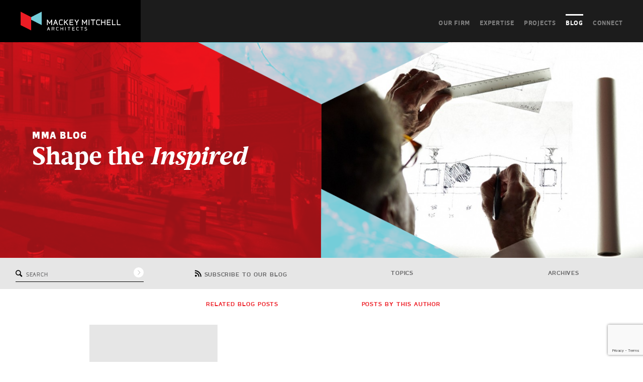

--- FILE ---
content_type: text/html; charset=UTF-8
request_url: https://www.mackeymitchell.com/blog/?attachment_id=3407
body_size: 9160
content:
<!DOCTYPE html>
<!--[if IE 7]><html class="ie ie7" lang="en-US"><![endif]-->
<!--[if IE 8]><html class="ie ie8" lang="en-US"><![endif]-->
<!--[if IE 9]><html class="ie ie9" lang="en-US"><![endif]-->
<!--[if !(IE 7) | !(IE 8) | !(IE 9) ]><!--><html lang="en-US"><!--<![endif]-->
<head>
	<meta charset="UTF-8">
	
	<meta http-equiv="X-UA-Compatible" content="IE=Edge,chrome=1">
	<meta name="viewport" content="width=device-width, initial-scale=1, maximum-scale=1">
	
	<link rel="shortcut icon" href="/favicon.ico" type="image/x-icon" />
	<!-- Apple Touch Icons -->
	<link rel="apple-touch-icon" href="/apple-touch-icon.png" />
	<link rel="apple-touch-icon" sizes="57x57" href="/apple-touch-icon-57x57.png" />
	<link rel="apple-touch-icon" sizes="72x72" href="/apple-touch-icon-72x72.png" />
	<link rel="apple-touch-icon" sizes="114x114" href="/apple-touch-icon-114x114.png" />
	<link rel="apple-touch-icon" sizes="144x144" href="/apple-touch-icon-144x144.png" />
	<link rel="apple-touch-icon" sizes="60x60" href="/apple-touch-icon-60x60.png" />
	<link rel="apple-touch-icon" sizes="120x120" href="/apple-touch-icon-120x120.png" />
	<link rel="apple-touch-icon" sizes="76x76" href="/apple-touch-icon-76x76.png" />
	<link rel="apple-touch-icon" sizes="152x152" href="/apple-touch-icon-152x152.png" />
	<!-- Windows 8 Tile Icons -->
  <meta name="msapplication-square70x70logo" content="smalltile.png" />
	<meta name="msapplication-square150x150logo" content="mediumtile.png" />
	<meta name="msapplication-wide310x150logo" content="widetile.png" />
	<meta name="msapplication-square310x310logo" content="largetile.png" />
  
	
	<link rel="profile" href="http://gmpg.org/xfn/11">
	<link rel="pingback" href="https://www.mackeymitchell.com/wordpress/xmlrpc.php">
	
	<link rel="stylesheet" href="https://www.mackeymitchell.com/wordpress/wp-content/themes/mackeymitchell/library/css/site.min.css" type="text/css" media="all" title="no title" charset="utf-8">

  <!-- Google tag (gtag.js) -->
    <script async src="https://www.googletagmanager.com/gtag/js?id=G-77TGVM5VV7"></script>
    <script>
      window.dataLayer = window.dataLayer || [];
      function gtag(){dataLayer.push(arguments);}
      gtag('js', new Date());
  
      gtag('config', 'G-77TGVM5VV7');
    </script>
      
		<meta name='robots' content='index, follow, max-image-preview:large, max-snippet:-1, max-video-preview:-1' />

	<!-- This site is optimized with the Yoast SEO plugin v21.8.1 - https://yoast.com/wordpress/plugins/seo/ -->
	<title>2 - Mackey Mitchell Architects</title>
	<link rel="canonical" href="https://www.mackeymitchell.com/blog/" />
	<meta property="og:locale" content="en_US" />
	<meta property="og:type" content="article" />
	<meta property="og:title" content="2 - Mackey Mitchell Architects" />
	<meta property="og:url" content="https://www.mackeymitchell.com/blog/" />
	<meta property="og:site_name" content="Mackey Mitchell Architects" />
	<meta property="og:image" content="https://www.mackeymitchell.com/blog" />
	<meta property="og:image:width" content="375" />
	<meta property="og:image:height" content="260" />
	<meta property="og:image:type" content="image/jpeg" />
	<script type="application/ld+json" class="yoast-schema-graph">{"@context":"https://schema.org","@graph":[{"@type":"WebPage","@id":"https://www.mackeymitchell.com/blog/","url":"https://www.mackeymitchell.com/blog/","name":"2 - Mackey Mitchell Architects","isPartOf":{"@id":"https://www.mackeymitchell.com/#website"},"datePublished":"2012-05-03T21:22:51+00:00","dateModified":"2012-05-03T21:22:51+00:00","breadcrumb":{"@id":"https://www.mackeymitchell.com/blog/#breadcrumb"},"inLanguage":"en-US","potentialAction":[{"@type":"ReadAction","target":["https://www.mackeymitchell.com/blog/"]}]},{"@type":"BreadcrumbList","@id":"https://www.mackeymitchell.com/blog/#breadcrumb","itemListElement":[{"@type":"ListItem","position":1,"name":"Home","item":"https://www.mackeymitchell.com/"},{"@type":"ListItem","position":2,"name":"Teen Rooms at County Library","item":"https://www.mackeymitchell.com/blog/2012/05/03/teen-rooms-at-county-library/"},{"@type":"ListItem","position":3,"name":"2"}]},{"@type":"WebSite","@id":"https://www.mackeymitchell.com/#website","url":"https://www.mackeymitchell.com/","name":"Mackey Mitchell Architects","description":"","potentialAction":[{"@type":"SearchAction","target":{"@type":"EntryPoint","urlTemplate":"https://www.mackeymitchell.com/?s={search_term_string}"},"query-input":"required name=search_term_string"}],"inLanguage":"en-US"}]}</script>
	<!-- / Yoast SEO plugin. -->


<link rel="alternate" type="application/rss+xml" title="Mackey Mitchell Architects &raquo; Feed" href="https://www.mackeymitchell.com/feed/" />
<link rel="alternate" type="application/rss+xml" title="Mackey Mitchell Architects &raquo; Comments Feed" href="https://www.mackeymitchell.com/comments/feed/" />
<link rel="alternate" type="application/rss+xml" title="Mackey Mitchell Architects &raquo; 2 Comments Feed" href="https://www.mackeymitchell.com/blog/2012/05/03/teen-rooms-at-county-library/attachment/2/feed/" />
<script type="text/javascript">
window._wpemojiSettings = {"baseUrl":"https:\/\/s.w.org\/images\/core\/emoji\/14.0.0\/72x72\/","ext":".png","svgUrl":"https:\/\/s.w.org\/images\/core\/emoji\/14.0.0\/svg\/","svgExt":".svg","source":{"concatemoji":"https:\/\/www.mackeymitchell.com\/wordpress\/wp-includes\/js\/wp-emoji-release.min.js?ver=6.2.8"}};
/*! This file is auto-generated */
!function(e,a,t){var n,r,o,i=a.createElement("canvas"),p=i.getContext&&i.getContext("2d");function s(e,t){p.clearRect(0,0,i.width,i.height),p.fillText(e,0,0);e=i.toDataURL();return p.clearRect(0,0,i.width,i.height),p.fillText(t,0,0),e===i.toDataURL()}function c(e){var t=a.createElement("script");t.src=e,t.defer=t.type="text/javascript",a.getElementsByTagName("head")[0].appendChild(t)}for(o=Array("flag","emoji"),t.supports={everything:!0,everythingExceptFlag:!0},r=0;r<o.length;r++)t.supports[o[r]]=function(e){if(p&&p.fillText)switch(p.textBaseline="top",p.font="600 32px Arial",e){case"flag":return s("\ud83c\udff3\ufe0f\u200d\u26a7\ufe0f","\ud83c\udff3\ufe0f\u200b\u26a7\ufe0f")?!1:!s("\ud83c\uddfa\ud83c\uddf3","\ud83c\uddfa\u200b\ud83c\uddf3")&&!s("\ud83c\udff4\udb40\udc67\udb40\udc62\udb40\udc65\udb40\udc6e\udb40\udc67\udb40\udc7f","\ud83c\udff4\u200b\udb40\udc67\u200b\udb40\udc62\u200b\udb40\udc65\u200b\udb40\udc6e\u200b\udb40\udc67\u200b\udb40\udc7f");case"emoji":return!s("\ud83e\udef1\ud83c\udffb\u200d\ud83e\udef2\ud83c\udfff","\ud83e\udef1\ud83c\udffb\u200b\ud83e\udef2\ud83c\udfff")}return!1}(o[r]),t.supports.everything=t.supports.everything&&t.supports[o[r]],"flag"!==o[r]&&(t.supports.everythingExceptFlag=t.supports.everythingExceptFlag&&t.supports[o[r]]);t.supports.everythingExceptFlag=t.supports.everythingExceptFlag&&!t.supports.flag,t.DOMReady=!1,t.readyCallback=function(){t.DOMReady=!0},t.supports.everything||(n=function(){t.readyCallback()},a.addEventListener?(a.addEventListener("DOMContentLoaded",n,!1),e.addEventListener("load",n,!1)):(e.attachEvent("onload",n),a.attachEvent("onreadystatechange",function(){"complete"===a.readyState&&t.readyCallback()})),(e=t.source||{}).concatemoji?c(e.concatemoji):e.wpemoji&&e.twemoji&&(c(e.twemoji),c(e.wpemoji)))}(window,document,window._wpemojiSettings);
</script>
<style type="text/css">
img.wp-smiley,
img.emoji {
	display: inline !important;
	border: none !important;
	box-shadow: none !important;
	height: 1em !important;
	width: 1em !important;
	margin: 0 0.07em !important;
	vertical-align: -0.1em !important;
	background: none !important;
	padding: 0 !important;
}
</style>
	<link rel='stylesheet' id='wp-block-library-css' href='https://www.mackeymitchell.com/wordpress/wp-includes/css/dist/block-library/style.min.css?ver=6.2.8' type='text/css' media='all' />
<link rel='stylesheet' id='classic-theme-styles-css' href='https://www.mackeymitchell.com/wordpress/wp-includes/css/classic-themes.min.css?ver=6.2.8' type='text/css' media='all' />
<style id='global-styles-inline-css' type='text/css'>
body{--wp--preset--color--black: #000000;--wp--preset--color--cyan-bluish-gray: #abb8c3;--wp--preset--color--white: #ffffff;--wp--preset--color--pale-pink: #f78da7;--wp--preset--color--vivid-red: #cf2e2e;--wp--preset--color--luminous-vivid-orange: #ff6900;--wp--preset--color--luminous-vivid-amber: #fcb900;--wp--preset--color--light-green-cyan: #7bdcb5;--wp--preset--color--vivid-green-cyan: #00d084;--wp--preset--color--pale-cyan-blue: #8ed1fc;--wp--preset--color--vivid-cyan-blue: #0693e3;--wp--preset--color--vivid-purple: #9b51e0;--wp--preset--gradient--vivid-cyan-blue-to-vivid-purple: linear-gradient(135deg,rgba(6,147,227,1) 0%,rgb(155,81,224) 100%);--wp--preset--gradient--light-green-cyan-to-vivid-green-cyan: linear-gradient(135deg,rgb(122,220,180) 0%,rgb(0,208,130) 100%);--wp--preset--gradient--luminous-vivid-amber-to-luminous-vivid-orange: linear-gradient(135deg,rgba(252,185,0,1) 0%,rgba(255,105,0,1) 100%);--wp--preset--gradient--luminous-vivid-orange-to-vivid-red: linear-gradient(135deg,rgba(255,105,0,1) 0%,rgb(207,46,46) 100%);--wp--preset--gradient--very-light-gray-to-cyan-bluish-gray: linear-gradient(135deg,rgb(238,238,238) 0%,rgb(169,184,195) 100%);--wp--preset--gradient--cool-to-warm-spectrum: linear-gradient(135deg,rgb(74,234,220) 0%,rgb(151,120,209) 20%,rgb(207,42,186) 40%,rgb(238,44,130) 60%,rgb(251,105,98) 80%,rgb(254,248,76) 100%);--wp--preset--gradient--blush-light-purple: linear-gradient(135deg,rgb(255,206,236) 0%,rgb(152,150,240) 100%);--wp--preset--gradient--blush-bordeaux: linear-gradient(135deg,rgb(254,205,165) 0%,rgb(254,45,45) 50%,rgb(107,0,62) 100%);--wp--preset--gradient--luminous-dusk: linear-gradient(135deg,rgb(255,203,112) 0%,rgb(199,81,192) 50%,rgb(65,88,208) 100%);--wp--preset--gradient--pale-ocean: linear-gradient(135deg,rgb(255,245,203) 0%,rgb(182,227,212) 50%,rgb(51,167,181) 100%);--wp--preset--gradient--electric-grass: linear-gradient(135deg,rgb(202,248,128) 0%,rgb(113,206,126) 100%);--wp--preset--gradient--midnight: linear-gradient(135deg,rgb(2,3,129) 0%,rgb(40,116,252) 100%);--wp--preset--duotone--dark-grayscale: url('#wp-duotone-dark-grayscale');--wp--preset--duotone--grayscale: url('#wp-duotone-grayscale');--wp--preset--duotone--purple-yellow: url('#wp-duotone-purple-yellow');--wp--preset--duotone--blue-red: url('#wp-duotone-blue-red');--wp--preset--duotone--midnight: url('#wp-duotone-midnight');--wp--preset--duotone--magenta-yellow: url('#wp-duotone-magenta-yellow');--wp--preset--duotone--purple-green: url('#wp-duotone-purple-green');--wp--preset--duotone--blue-orange: url('#wp-duotone-blue-orange');--wp--preset--font-size--small: 13px;--wp--preset--font-size--medium: 20px;--wp--preset--font-size--large: 36px;--wp--preset--font-size--x-large: 42px;--wp--preset--spacing--20: 0.44rem;--wp--preset--spacing--30: 0.67rem;--wp--preset--spacing--40: 1rem;--wp--preset--spacing--50: 1.5rem;--wp--preset--spacing--60: 2.25rem;--wp--preset--spacing--70: 3.38rem;--wp--preset--spacing--80: 5.06rem;--wp--preset--shadow--natural: 6px 6px 9px rgba(0, 0, 0, 0.2);--wp--preset--shadow--deep: 12px 12px 50px rgba(0, 0, 0, 0.4);--wp--preset--shadow--sharp: 6px 6px 0px rgba(0, 0, 0, 0.2);--wp--preset--shadow--outlined: 6px 6px 0px -3px rgba(255, 255, 255, 1), 6px 6px rgba(0, 0, 0, 1);--wp--preset--shadow--crisp: 6px 6px 0px rgba(0, 0, 0, 1);}:where(.is-layout-flex){gap: 0.5em;}body .is-layout-flow > .alignleft{float: left;margin-inline-start: 0;margin-inline-end: 2em;}body .is-layout-flow > .alignright{float: right;margin-inline-start: 2em;margin-inline-end: 0;}body .is-layout-flow > .aligncenter{margin-left: auto !important;margin-right: auto !important;}body .is-layout-constrained > .alignleft{float: left;margin-inline-start: 0;margin-inline-end: 2em;}body .is-layout-constrained > .alignright{float: right;margin-inline-start: 2em;margin-inline-end: 0;}body .is-layout-constrained > .aligncenter{margin-left: auto !important;margin-right: auto !important;}body .is-layout-constrained > :where(:not(.alignleft):not(.alignright):not(.alignfull)){max-width: var(--wp--style--global--content-size);margin-left: auto !important;margin-right: auto !important;}body .is-layout-constrained > .alignwide{max-width: var(--wp--style--global--wide-size);}body .is-layout-flex{display: flex;}body .is-layout-flex{flex-wrap: wrap;align-items: center;}body .is-layout-flex > *{margin: 0;}:where(.wp-block-columns.is-layout-flex){gap: 2em;}.has-black-color{color: var(--wp--preset--color--black) !important;}.has-cyan-bluish-gray-color{color: var(--wp--preset--color--cyan-bluish-gray) !important;}.has-white-color{color: var(--wp--preset--color--white) !important;}.has-pale-pink-color{color: var(--wp--preset--color--pale-pink) !important;}.has-vivid-red-color{color: var(--wp--preset--color--vivid-red) !important;}.has-luminous-vivid-orange-color{color: var(--wp--preset--color--luminous-vivid-orange) !important;}.has-luminous-vivid-amber-color{color: var(--wp--preset--color--luminous-vivid-amber) !important;}.has-light-green-cyan-color{color: var(--wp--preset--color--light-green-cyan) !important;}.has-vivid-green-cyan-color{color: var(--wp--preset--color--vivid-green-cyan) !important;}.has-pale-cyan-blue-color{color: var(--wp--preset--color--pale-cyan-blue) !important;}.has-vivid-cyan-blue-color{color: var(--wp--preset--color--vivid-cyan-blue) !important;}.has-vivid-purple-color{color: var(--wp--preset--color--vivid-purple) !important;}.has-black-background-color{background-color: var(--wp--preset--color--black) !important;}.has-cyan-bluish-gray-background-color{background-color: var(--wp--preset--color--cyan-bluish-gray) !important;}.has-white-background-color{background-color: var(--wp--preset--color--white) !important;}.has-pale-pink-background-color{background-color: var(--wp--preset--color--pale-pink) !important;}.has-vivid-red-background-color{background-color: var(--wp--preset--color--vivid-red) !important;}.has-luminous-vivid-orange-background-color{background-color: var(--wp--preset--color--luminous-vivid-orange) !important;}.has-luminous-vivid-amber-background-color{background-color: var(--wp--preset--color--luminous-vivid-amber) !important;}.has-light-green-cyan-background-color{background-color: var(--wp--preset--color--light-green-cyan) !important;}.has-vivid-green-cyan-background-color{background-color: var(--wp--preset--color--vivid-green-cyan) !important;}.has-pale-cyan-blue-background-color{background-color: var(--wp--preset--color--pale-cyan-blue) !important;}.has-vivid-cyan-blue-background-color{background-color: var(--wp--preset--color--vivid-cyan-blue) !important;}.has-vivid-purple-background-color{background-color: var(--wp--preset--color--vivid-purple) !important;}.has-black-border-color{border-color: var(--wp--preset--color--black) !important;}.has-cyan-bluish-gray-border-color{border-color: var(--wp--preset--color--cyan-bluish-gray) !important;}.has-white-border-color{border-color: var(--wp--preset--color--white) !important;}.has-pale-pink-border-color{border-color: var(--wp--preset--color--pale-pink) !important;}.has-vivid-red-border-color{border-color: var(--wp--preset--color--vivid-red) !important;}.has-luminous-vivid-orange-border-color{border-color: var(--wp--preset--color--luminous-vivid-orange) !important;}.has-luminous-vivid-amber-border-color{border-color: var(--wp--preset--color--luminous-vivid-amber) !important;}.has-light-green-cyan-border-color{border-color: var(--wp--preset--color--light-green-cyan) !important;}.has-vivid-green-cyan-border-color{border-color: var(--wp--preset--color--vivid-green-cyan) !important;}.has-pale-cyan-blue-border-color{border-color: var(--wp--preset--color--pale-cyan-blue) !important;}.has-vivid-cyan-blue-border-color{border-color: var(--wp--preset--color--vivid-cyan-blue) !important;}.has-vivid-purple-border-color{border-color: var(--wp--preset--color--vivid-purple) !important;}.has-vivid-cyan-blue-to-vivid-purple-gradient-background{background: var(--wp--preset--gradient--vivid-cyan-blue-to-vivid-purple) !important;}.has-light-green-cyan-to-vivid-green-cyan-gradient-background{background: var(--wp--preset--gradient--light-green-cyan-to-vivid-green-cyan) !important;}.has-luminous-vivid-amber-to-luminous-vivid-orange-gradient-background{background: var(--wp--preset--gradient--luminous-vivid-amber-to-luminous-vivid-orange) !important;}.has-luminous-vivid-orange-to-vivid-red-gradient-background{background: var(--wp--preset--gradient--luminous-vivid-orange-to-vivid-red) !important;}.has-very-light-gray-to-cyan-bluish-gray-gradient-background{background: var(--wp--preset--gradient--very-light-gray-to-cyan-bluish-gray) !important;}.has-cool-to-warm-spectrum-gradient-background{background: var(--wp--preset--gradient--cool-to-warm-spectrum) !important;}.has-blush-light-purple-gradient-background{background: var(--wp--preset--gradient--blush-light-purple) !important;}.has-blush-bordeaux-gradient-background{background: var(--wp--preset--gradient--blush-bordeaux) !important;}.has-luminous-dusk-gradient-background{background: var(--wp--preset--gradient--luminous-dusk) !important;}.has-pale-ocean-gradient-background{background: var(--wp--preset--gradient--pale-ocean) !important;}.has-electric-grass-gradient-background{background: var(--wp--preset--gradient--electric-grass) !important;}.has-midnight-gradient-background{background: var(--wp--preset--gradient--midnight) !important;}.has-small-font-size{font-size: var(--wp--preset--font-size--small) !important;}.has-medium-font-size{font-size: var(--wp--preset--font-size--medium) !important;}.has-large-font-size{font-size: var(--wp--preset--font-size--large) !important;}.has-x-large-font-size{font-size: var(--wp--preset--font-size--x-large) !important;}
.wp-block-navigation a:where(:not(.wp-element-button)){color: inherit;}
:where(.wp-block-columns.is-layout-flex){gap: 2em;}
.wp-block-pullquote{font-size: 1.5em;line-height: 1.6;}
</style>
<link rel='stylesheet' id='contact-form-7-css' href='https://www.mackeymitchell.com/wordpress/wp-content/plugins/contact-form-7/includes/css/styles.css?ver=5.8.7' type='text/css' media='all' />
<link rel="https://api.w.org/" href="https://www.mackeymitchell.com/wp-json/" /><link rel="alternate" type="application/json" href="https://www.mackeymitchell.com/wp-json/wp/v2/pages/4" /><link rel="EditURI" type="application/rsd+xml" title="RSD" href="https://www.mackeymitchell.com/wordpress/xmlrpc.php?rsd" />
<link rel="wlwmanifest" type="application/wlwmanifest+xml" href="https://www.mackeymitchell.com/wordpress/wp-includes/wlwmanifest.xml" />
<meta name="generator" content="WordPress 6.2.8" />
<link rel='shortlink' href='https://www.mackeymitchell.com/?p=4' />
<link rel="alternate" type="application/json+oembed" href="https://www.mackeymitchell.com/wp-json/oembed/1.0/embed?url=https%3A%2F%2Fwww.mackeymitchell.com%2Fblog%2F2012%2F05%2F03%2Fteen-rooms-at-county-library%2Fattachment%2F2%2F" />
<link rel="alternate" type="text/xml+oembed" href="https://www.mackeymitchell.com/wp-json/oembed/1.0/embed?url=https%3A%2F%2Fwww.mackeymitchell.com%2Fblog%2F2012%2F05%2F03%2Fteen-rooms-at-county-library%2Fattachment%2F2%2F&#038;format=xml" />
<style id="wpforms-css-vars-root">
				:root {
					--wpforms-field-border-radius: 3px;
--wpforms-field-background-color: #ffffff;
--wpforms-field-border-color: rgba( 0, 0, 0, 0.25 );
--wpforms-field-text-color: rgba( 0, 0, 0, 0.7 );
--wpforms-label-color: rgba( 0, 0, 0, 0.85 );
--wpforms-label-sublabel-color: rgba( 0, 0, 0, 0.55 );
--wpforms-label-error-color: #d63637;
--wpforms-button-border-radius: 3px;
--wpforms-button-background-color: #066aab;
--wpforms-button-text-color: #ffffff;
--wpforms-field-size-input-height: 43px;
--wpforms-field-size-input-spacing: 15px;
--wpforms-field-size-font-size: 16px;
--wpforms-field-size-line-height: 19px;
--wpforms-field-size-padding-h: 14px;
--wpforms-field-size-checkbox-size: 16px;
--wpforms-field-size-sublabel-spacing: 5px;
--wpforms-field-size-icon-size: 1;
--wpforms-label-size-font-size: 16px;
--wpforms-label-size-line-height: 19px;
--wpforms-label-size-sublabel-font-size: 14px;
--wpforms-label-size-sublabel-line-height: 17px;
--wpforms-button-size-font-size: 17px;
--wpforms-button-size-height: 41px;
--wpforms-button-size-padding-h: 15px;
--wpforms-button-size-margin-top: 10px;

				}
			</style>
</head>

<body class="blog attachment page-template-default single single-page postid-4 attachmentid-4 attachment-">
    <!-- Google Tag Manager -->
  <noscript><iframe src="//www.googletagmanager.com/ns.html?id=GTM-5CW4F9"
  height="0" width="0" style="display:none;visibility:hidden"></iframe></noscript>
  <script>(function(w,d,s,l,i){w[l]=w[l]||[];w[l].push({'gtm.start':
  new Date().getTime(),event:'gtm.js'});var f=d.getElementsByTagName(s)[0],
  j=d.createElement(s),dl=l!='dataLayer'?'&l='+l:'';j.async=true;j.src=
  '//www.googletagmanager.com/gtm.js?id='+i+dl;f.parentNode.insertBefore(j,f);
  })(window,document,'script','dataLayer','GTM-5CW4F9');</script>
  <!-- End Google Tag Manager -->
  	<header role="main">
        <a id="logo" href="/"><img src="https://www.mackeymitchell.com/wordpress/wp-content/themes/mackeymitchell/library/images/logo-mackey-mitchell-print.png" alt="Mackey Mitchell Architects"></a>
        <nav>
      <a href="/our-firm/">Our Firm</a>
      <a href="/expertise/">Expertise</a>
      <a href="/projects/">Projects</a>
      <a class="active" href="/blog/">Blog</a>
      <a href="/connect/">Connect</a>
    </nav>
    <button class="toggle"><span>Blog</span></button>
	</header>
	<div id="content" class="page-wrap">
<section class="sort">
    <div class="left-right-wrap">
    <div class="left" style="background-image:url(https://www.mackeymitchell.com/wordpress/wp-content/uploads/2014/11/Blog_left-800x560.jpg);">
      <header>
        <a href="/blog/">
          <h1>MMA Blog</h1>
          <h2>Shape the <em>Inspired</em></h2>
        </a>
      </header>
    </div>
    <div class="right" style="background-image:url(https://www.mackeymitchell.com/wordpress/wp-content/uploads/2014/11/Blog_right1-800x560.jpg);"></div>
  </div>
    
<ul id="sidebar">
	<li class="search"><form role="search" method="get" id="searchform" action="https://www.mackeymitchell.com/">
	<p>
    <input type="text" value="" name="s" id="s" placeholder="Search" />
		<button type="submit" class="icon-right-open-big"></button>
  </p>
</form></li>
  <li class="rss"><a href="/blog/feed/">Subscribe to our blog</a></li>  
  <li class="categories">Topics<ul>	<li class="cat-item cat-item-764"><a href="https://www.mackeymitchell.com/blog/category/behind-the-design/">Behind the Design</a>
</li>
	<li class="cat-item cat-item-4"><a href="https://www.mackeymitchell.com/blog/category/civic-and-cultural/">Civic + Cultural</a>
</li>
	<li class="cat-item cat-item-765"><a href="https://www.mackeymitchell.com/blog/category/health-science-education/">Health Science Education</a>
</li>
	<li class="cat-item cat-item-9"><a href="https://www.mackeymitchell.com/blog/category/just-for-fun/">Just for fun</a>
</li>
	<li class="cat-item cat-item-645"><a href="https://www.mackeymitchell.com/blog/category/learning-spaces/">Learning Spaces</a>
</li>
	<li class="cat-item cat-item-759"><a href="https://www.mackeymitchell.com/blog/category/mma-50/">MMA 50</a>
</li>
	<li class="cat-item cat-item-756"><a href="https://www.mackeymitchell.com/blog/category/mma-edu/">MMA EDU</a>
</li>
	<li class="cat-item cat-item-710"><a href="https://www.mackeymitchell.com/blog/category/mma-news/">MMA News</a>
</li>
	<li class="cat-item cat-item-648"><a href="https://www.mackeymitchell.com/blog/category/student-centers-2/">Student Centers</a>
</li>
	<li class="cat-item cat-item-647"><a href="https://www.mackeymitchell.com/blog/category/dining/">Student Dining</a>
</li>
	<li class="cat-item cat-item-644"><a href="https://www.mackeymitchell.com/blog/category/student-housing-2/">Student Housing</a>
</li>
	<li class="cat-item cat-item-646"><a href="https://www.mackeymitchell.com/blog/category/workplace/">Workplace</a>
</li>
</ul></li>  <li class="ajax-request archives">
    Archives
    <ul>
      <li><a href="/blog/">Show all</a></li>
      	<li><a href='https://www.mackeymitchell.com/blog/2025/12/'>December 2025</a></li>
	<li><a href='https://www.mackeymitchell.com/blog/2025/11/'>November 2025</a></li>
	<li><a href='https://www.mackeymitchell.com/blog/2025/10/'>October 2025</a></li>
	<li><a href='https://www.mackeymitchell.com/blog/2025/08/'>August 2025</a></li>
	<li><a href='https://www.mackeymitchell.com/blog/2025/07/'>July 2025</a></li>
	<li><a href='https://www.mackeymitchell.com/blog/2025/04/'>April 2025</a></li>
	<li><a href='https://www.mackeymitchell.com/blog/2024/12/'>December 2024</a></li>
	<li><a href='https://www.mackeymitchell.com/blog/2024/10/'>October 2024</a></li>
	<li><a href='https://www.mackeymitchell.com/blog/2024/08/'>August 2024</a></li>
	<li><a href='https://www.mackeymitchell.com/blog/2024/07/'>July 2024</a></li>
	<li><a href='https://www.mackeymitchell.com/blog/2024/06/'>June 2024</a></li>
	<li><a href='https://www.mackeymitchell.com/blog/2024/05/'>May 2024</a></li>
	<li><a href='https://www.mackeymitchell.com/blog/2024/04/'>April 2024</a></li>
	<li><a href='https://www.mackeymitchell.com/blog/2023/12/'>December 2023</a></li>
	<li><a href='https://www.mackeymitchell.com/blog/2023/10/'>October 2023</a></li>
	<li><a href='https://www.mackeymitchell.com/blog/2023/09/'>September 2023</a></li>
	<li><a href='https://www.mackeymitchell.com/blog/2023/07/'>July 2023</a></li>
	<li><a href='https://www.mackeymitchell.com/blog/2023/06/'>June 2023</a></li>
	<li><a href='https://www.mackeymitchell.com/blog/2023/01/'>January 2023</a></li>
	<li><a href='https://www.mackeymitchell.com/blog/2022/08/'>August 2022</a></li>
	<li><a href='https://www.mackeymitchell.com/blog/2022/01/'>January 2022</a></li>
	<li><a href='https://www.mackeymitchell.com/blog/2021/04/'>April 2021</a></li>
	<li><a href='https://www.mackeymitchell.com/blog/2021/03/'>March 2021</a></li>
	<li><a href='https://www.mackeymitchell.com/blog/2021/01/'>January 2021</a></li>
	<li><a href='https://www.mackeymitchell.com/blog/2020/11/'>November 2020</a></li>
	<li><a href='https://www.mackeymitchell.com/blog/2020/09/'>September 2020</a></li>
	<li><a href='https://www.mackeymitchell.com/blog/2020/07/'>July 2020</a></li>
	<li><a href='https://www.mackeymitchell.com/blog/2020/06/'>June 2020</a></li>
	<li><a href='https://www.mackeymitchell.com/blog/2019/09/'>September 2019</a></li>
	<li><a href='https://www.mackeymitchell.com/blog/2019/08/'>August 2019</a></li>
	<li><a href='https://www.mackeymitchell.com/blog/2019/02/'>February 2019</a></li>
	<li><a href='https://www.mackeymitchell.com/blog/2019/01/'>January 2019</a></li>
	<li><a href='https://www.mackeymitchell.com/blog/2018/11/'>November 2018</a></li>
	<li><a href='https://www.mackeymitchell.com/blog/2018/10/'>October 2018</a></li>
	<li><a href='https://www.mackeymitchell.com/blog/2018/09/'>September 2018</a></li>
	<li><a href='https://www.mackeymitchell.com/blog/2018/08/'>August 2018</a></li>
	<li><a href='https://www.mackeymitchell.com/blog/2018/07/'>July 2018</a></li>
	<li><a href='https://www.mackeymitchell.com/blog/2018/06/'>June 2018</a></li>
	<li><a href='https://www.mackeymitchell.com/blog/2018/03/'>March 2018</a></li>
	<li><a href='https://www.mackeymitchell.com/blog/2017/12/'>December 2017</a></li>
	<li><a href='https://www.mackeymitchell.com/blog/2017/11/'>November 2017</a></li>
	<li><a href='https://www.mackeymitchell.com/blog/2017/10/'>October 2017</a></li>
	<li><a href='https://www.mackeymitchell.com/blog/2017/09/'>September 2017</a></li>
	<li><a href='https://www.mackeymitchell.com/blog/2017/08/'>August 2017</a></li>
	<li><a href='https://www.mackeymitchell.com/blog/2017/06/'>June 2017</a></li>
	<li><a href='https://www.mackeymitchell.com/blog/2017/05/'>May 2017</a></li>
	<li><a href='https://www.mackeymitchell.com/blog/2017/04/'>April 2017</a></li>
	<li><a href='https://www.mackeymitchell.com/blog/2017/02/'>February 2017</a></li>
	<li><a href='https://www.mackeymitchell.com/blog/2016/12/'>December 2016</a></li>
	<li><a href='https://www.mackeymitchell.com/blog/2016/11/'>November 2016</a></li>
	<li><a href='https://www.mackeymitchell.com/blog/2016/10/'>October 2016</a></li>
	<li><a href='https://www.mackeymitchell.com/blog/2016/09/'>September 2016</a></li>
	<li><a href='https://www.mackeymitchell.com/blog/2016/08/'>August 2016</a></li>
	<li><a href='https://www.mackeymitchell.com/blog/2016/06/'>June 2016</a></li>
	<li><a href='https://www.mackeymitchell.com/blog/2016/04/'>April 2016</a></li>
	<li><a href='https://www.mackeymitchell.com/blog/2016/03/'>March 2016</a></li>
	<li><a href='https://www.mackeymitchell.com/blog/2016/02/'>February 2016</a></li>
	<li><a href='https://www.mackeymitchell.com/blog/2016/01/'>January 2016</a></li>
	<li><a href='https://www.mackeymitchell.com/blog/2015/12/'>December 2015</a></li>
	<li><a href='https://www.mackeymitchell.com/blog/2015/11/'>November 2015</a></li>
	<li><a href='https://www.mackeymitchell.com/blog/2015/10/'>October 2015</a></li>
	<li><a href='https://www.mackeymitchell.com/blog/2015/09/'>September 2015</a></li>
	<li><a href='https://www.mackeymitchell.com/blog/2015/08/'>August 2015</a></li>
	<li><a href='https://www.mackeymitchell.com/blog/2015/07/'>July 2015</a></li>
	<li><a href='https://www.mackeymitchell.com/blog/2015/06/'>June 2015</a></li>
	<li><a href='https://www.mackeymitchell.com/blog/2015/05/'>May 2015</a></li>
	<li><a href='https://www.mackeymitchell.com/blog/2015/04/'>April 2015</a></li>
	<li><a href='https://www.mackeymitchell.com/blog/2015/03/'>March 2015</a></li>
	<li><a href='https://www.mackeymitchell.com/blog/2015/02/'>February 2015</a></li>
	<li><a href='https://www.mackeymitchell.com/blog/2015/01/'>January 2015</a></li>
	<li><a href='https://www.mackeymitchell.com/blog/2014/12/'>December 2014</a></li>
	<li><a href='https://www.mackeymitchell.com/blog/2014/11/'>November 2014</a></li>
	<li><a href='https://www.mackeymitchell.com/blog/2014/10/'>October 2014</a></li>
	<li><a href='https://www.mackeymitchell.com/blog/2014/09/'>September 2014</a></li>
	<li><a href='https://www.mackeymitchell.com/blog/2014/08/'>August 2014</a></li>
	<li><a href='https://www.mackeymitchell.com/blog/2014/07/'>July 2014</a></li>
	<li><a href='https://www.mackeymitchell.com/blog/2014/06/'>June 2014</a></li>
	<li><a href='https://www.mackeymitchell.com/blog/2014/05/'>May 2014</a></li>
	<li><a href='https://www.mackeymitchell.com/blog/2014/04/'>April 2014</a></li>
	<li><a href='https://www.mackeymitchell.com/blog/2014/03/'>March 2014</a></li>
	<li><a href='https://www.mackeymitchell.com/blog/2014/02/'>February 2014</a></li>
	<li><a href='https://www.mackeymitchell.com/blog/2014/01/'>January 2014</a></li>
	<li><a href='https://www.mackeymitchell.com/blog/2013/12/'>December 2013</a></li>
	<li><a href='https://www.mackeymitchell.com/blog/2013/11/'>November 2013</a></li>
	<li><a href='https://www.mackeymitchell.com/blog/2013/10/'>October 2013</a></li>
	<li><a href='https://www.mackeymitchell.com/blog/2013/09/'>September 2013</a></li>
	<li><a href='https://www.mackeymitchell.com/blog/2013/08/'>August 2013</a></li>
	<li><a href='https://www.mackeymitchell.com/blog/2013/07/'>July 2013</a></li>
	<li><a href='https://www.mackeymitchell.com/blog/2013/06/'>June 2013</a></li>
	<li><a href='https://www.mackeymitchell.com/blog/2013/05/'>May 2013</a></li>
	<li><a href='https://www.mackeymitchell.com/blog/2013/04/'>April 2013</a></li>
	<li><a href='https://www.mackeymitchell.com/blog/2013/03/'>March 2013</a></li>
	<li><a href='https://www.mackeymitchell.com/blog/2013/02/'>February 2013</a></li>
	<li><a href='https://www.mackeymitchell.com/blog/2013/01/'>January 2013</a></li>
	<li><a href='https://www.mackeymitchell.com/blog/2012/12/'>December 2012</a></li>
	<li><a href='https://www.mackeymitchell.com/blog/2012/11/'>November 2012</a></li>
	<li><a href='https://www.mackeymitchell.com/blog/2012/10/'>October 2012</a></li>
	<li><a href='https://www.mackeymitchell.com/blog/2012/09/'>September 2012</a></li>
	<li><a href='https://www.mackeymitchell.com/blog/2012/08/'>August 2012</a></li>
	<li><a href='https://www.mackeymitchell.com/blog/2012/07/'>July 2012</a></li>
	<li><a href='https://www.mackeymitchell.com/blog/2012/06/'>June 2012</a></li>
	<li><a href='https://www.mackeymitchell.com/blog/2012/05/'>May 2012</a></li>
	<li><a href='https://www.mackeymitchell.com/blog/2012/04/'>April 2012</a></li>
	<li><a href='https://www.mackeymitchell.com/blog/2012/03/'>March 2012</a></li>
	<li><a href='https://www.mackeymitchell.com/blog/2012/02/'>February 2012</a></li>
	<li><a href='https://www.mackeymitchell.com/blog/2012/01/'>January 2012</a></li>
	<li><a href='https://www.mackeymitchell.com/blog/2011/12/'>December 2011</a></li>
	<li><a href='https://www.mackeymitchell.com/blog/2011/11/'>November 2011</a></li>
	<li><a href='https://www.mackeymitchell.com/blog/2011/10/'>October 2011</a></li>
	<li><a href='https://www.mackeymitchell.com/blog/2011/09/'>September 2011</a></li>
	<li><a href='https://www.mackeymitchell.com/blog/2011/08/'>August 2011</a></li>
	<li><a href='https://www.mackeymitchell.com/blog/2011/07/'>July 2011</a></li>
	<li><a href='https://www.mackeymitchell.com/blog/2011/06/'>June 2011</a></li>
	<li><a href='https://www.mackeymitchell.com/blog/2011/05/'>May 2011</a></li>
	<li><a href='https://www.mackeymitchell.com/blog/2011/04/'>April 2011</a></li>
	<li><a href='https://www.mackeymitchell.com/blog/2011/03/'>March 2011</a></li>
	<li><a href='https://www.mackeymitchell.com/blog/2011/02/'>February 2011</a></li>
	<li><a href='https://www.mackeymitchell.com/blog/2011/01/'>January 2011</a></li>
	<li><a href='https://www.mackeymitchell.com/blog/2010/12/'>December 2010</a></li>
	<li><a href='https://www.mackeymitchell.com/blog/2010/11/'>November 2010</a></li>
	<li><a href='https://www.mackeymitchell.com/blog/2010/10/'>October 2010</a></li>
	<li><a href='https://www.mackeymitchell.com/blog/2010/09/'>September 2010</a></li>
	<li><a href='https://www.mackeymitchell.com/blog/2010/07/'>July 2010</a></li>
	<li><a href='https://www.mackeymitchell.com/blog/2010/06/'>June 2010</a></li>
	<li><a href='https://www.mackeymitchell.com/blog/2010/05/'>May 2010</a></li>
	<li><a href='https://www.mackeymitchell.com/blog/2010/04/'>April 2010</a></li>
	<li><a href='https://www.mackeymitchell.com/blog/2010/03/'>March 2010</a></li>
    </ul>
  </li>
    
  <li class="ajax-request related"><a href="#" rel="related">Related Blog Posts</a><ul>      <li><article>
            <a href="https://www.mackeymitchell.com/blog/2025/12/31/year-in-review-2025/">
              <h2>Year in Review | 2025</h2>
              <span class="meta">December  |  31  |  2025 | Emily Godefroid</span>
              As the year comes to a close, we pause with... <span class="more">Read more</span>
            </a>
          </article></li>
          <li><article>
            <a href="https://www.mackeymitchell.com/blog/2025/12/23/supporting-emerging-architects/">
              <h2>Supporting Emerging Architects</h2>
              <span class="meta">December  |  23  |  2025 | Steve Emer</span>
              A Shifting Landscape for Architectural Education A recent decision by... <span class="more">Read more</span>
            </a>
          </article></li>
          <li><article>
            <a href="https://www.mackeymitchell.com/blog/2025/12/02/join-our-team-2/">
              <h2>Join Our Team!</h2>
              <span class="meta">December  |  2  |  2025 | Emily Godefroid</span>
              Mackey Mitchell Architects combines the personal touch of a small... <span class="more">Read more</span>
            </a>
          </article></li>
          <li><article>
            <a href="https://www.mackeymitchell.com/blog/2025/11/24/designing-the-future-of-health-science-education/">
              <h2>Designing the Future of Health Science Education</h2>
              <span class="meta">November  |  24  |  2025 | Emily Godefroid</span>
              How are learning environments evolving to support tomorrow’s healthcare workforce?... <span class="more">Read more</span>
            </a>
          </article></li>
          <li><article>
            <a href="https://www.mackeymitchell.com/blog/2025/11/11/veterans-day-with-soldiers-memorial-mackey-mitchell-architects/">
              <h2>Veterans Day with Soldiers Memorial + Mackey Mitchell Architects</h2>
              <span class="meta">November  |  11  |  2025 | Emily Godefroid</span>
              This morning, Mackey Mitchell Architects had the honor of hosting... <span class="more">Read more</span>
            </a>
          </article></li>
    </ul></li><li class="ajax-request"><a href="#" rel="author">Posts by this author</a><ul>      <li><article>
            <a href="https://www.mackeymitchell.com/blog/2015/11/17/reconnected-renovation/">
              <h2>Reconnected Through Renovation</h2>
              <span class="meta">November  |  17  |  2015 | Kathy Ulkus</span>
              Renovation of an historic campus structure has re-established its place as a prominent student-centered destination. ... <span class="more">Read more</span>
            </a>
          </article></li>
          <li><article>
            <a href="https://www.mackeymitchell.com/blog/2015/10/02/zivic-goes-pilchuck/">
              <h2>Zivic Goes to Pilchuck</h2>
              <span class="meta">October  |  2  |  2015 | Kathy Ulkus</span>
              Artistic endeavors enhance and motivate architect Gwynn Zivic. ... <span class="more">Read more</span>
            </a>
          </article></li>
          <li><article>
            <a href="https://www.mackeymitchell.com/blog/2015/07/14/neocon-2015-the-trends-2/">
              <h2>NeoCon 2015: The Trends</h2>
              <span class="meta">July  |  14  |  2015 | Kathy Ulkus</span>
              Mackey Mitchell's Gwynn Zivic and Lea McRoberts report on trends seen at NeoCon.... <span class="more">Read more</span>
            </a>
          </article></li>
          <li><article>
            <a href="https://www.mackeymitchell.com/blog/2015/06/23/coming-going/">
              <h2>Coming Down (And Going Up)</h2>
              <span class="meta">June  |  23  |  2015 | Kathy Ulkus</span>
              SIU Carbondale's vision for a new campus experience will be presented at ACUHO-I. ... <span class="more">Read more</span>
            </a>
          </article></li>
          <li><article>
            <a href="https://www.mackeymitchell.com/blog/2015/06/17/beyond-bricks-mortar/">
              <h2>Beyond Bricks and Mortar</h2>
              <span class="meta">June  |  17  |  2015 | Kathy Ulkus</span>
              Mackey Mitchell's third presentation at ACUHO-I centers on res life project at Coastal Carolina University.... <span class="more">Read more</span>
            </a>
          </article></li>
    </ul></li><li class="ajax-results"><div id="results"></div></li>  
</ul></section>
<section class="posts js-infinite" role="main">
	      <article class="post">
      <a href="https://www.mackeymitchell.com/blog/2012/05/03/teen-rooms-at-county-library/attachment/2/">
        <span class="img">
          <img src="https://www.mackeymitchell.com/wordpress/wp-content/themes/mackeymitchell/library/images/image-no-image.png" alt="No image available" />        </span>
        <h2>2</h2>
        <h4>05.03.2012 </h4>
        <p></p>
      </a>
    </article>      <div class="post-pagination">
        <div class="nav-previous"></div>
        <div class="nav-next"></div>
      </div>
      	
</section>

</div>
	<footer role="main">
	  <div class="bulk">
      <a class="logo" href="/">Mackey Mitchell Architects</a>
      <address>
        <p>
          <span>St. Louis, MO </span>
		  <span>Asheville, NC </span>
		  <span>Dallas, TX </span>
        </p>
      </address>
    </div>
    <div class="connect">
      <!-- Begin MailChimp Signup Form -->
      <div id="mc_embed_signup">
      <form action="//mackeymitchell.us3.list-manage.com/subscribe/post-json?u=ff123b0531873cc969f93a752&amp;id=4599ed0c7a&amp;c=?" method="post" id="mc-embedded-subscribe-form" name="mc-embedded-subscribe-form" class="validate" target="_blank" novalidate>
        <div id="mce-responses" class="clear">
        		<div class="response" id="mce-error-response" style="display:none"></div>
        		<div class="response" id="mce-success-response" style="display:none"></div>
        	</div>
        <p>
          <input type="email" value="" name="EMAIL" class="required email" id="mce-EMAIL" placeholder="Sign Up for our digital postcard">
          <span style="position: absolute; left: -5000px;"><input type="text" name="b_ff123b0531873cc969f93a752_4599ed0c7a" tabindex="-1" value=""></span>
          <button type="submit" value="Subscribe" name="subscribe" id="mc-embedded-subscribe" class="button icon-right-open-big"></button>
        </p>
      </form>
      </div>
      <script type='text/javascript' src='//s3.amazonaws.com/downloads.mailchimp.com/js/mc-validate.js'></script><script type='text/javascript'>(function($) {window.fnames = new Array(); window.ftypes = new Array();fnames[0]='EMAIL';ftypes[0]='email';fnames[1]='FNAME';ftypes[1]='text';fnames[2]='LNAME';ftypes[2]='text';}(jQuery));var $mcj = jQuery.noConflict(true);</script>
      <!--End mc_embed_signup-->
      
      <div class="social">
        <a href="https://www.linkedin.com/company/mackey-mitchell-architects" class="icon-linkedin-rect" target="_blank"> </a><a href="http://instagram.com/mackeymitchell" class="icon-instagramm" target="_blank"> </a><a href="https://www.facebook.com/pages/Mackey-Mitchell-Architects/145935635450597" class="icon-facebook" target="_blank"> </a>      </div>
    </div>
    <p class="copyright">Copyright 2014-2026 Mackey Mitchell Architects. All Rights Reserved</p>
	</footer>
  	<script type='text/javascript' src='https://www.mackeymitchell.com/wordpress/wp-content/plugins/contact-form-7/includes/swv/js/index.js?ver=5.8.7' id='swv-js'></script>
<script type='text/javascript' id='contact-form-7-js-extra'>
/* <![CDATA[ */
var wpcf7 = {"api":{"root":"https:\/\/www.mackeymitchell.com\/wp-json\/","namespace":"contact-form-7\/v1"}};
/* ]]> */
</script>
<script type='text/javascript' src='https://www.mackeymitchell.com/wordpress/wp-content/plugins/contact-form-7/includes/js/index.js?ver=5.8.7' id='contact-form-7-js'></script>
<script type='text/javascript' src='https://www.google.com/recaptcha/api.js?render=6Ld_SPcqAAAAAOZmz3WATcQfm_2Ym51vD6W2Qdsj&#038;ver=3.0' id='google-recaptcha-js'></script>
<script type='text/javascript' src='https://www.mackeymitchell.com/wordpress/wp-includes/js/dist/vendor/wp-polyfill-inert.min.js?ver=3.1.2' id='wp-polyfill-inert-js'></script>
<script type='text/javascript' src='https://www.mackeymitchell.com/wordpress/wp-includes/js/dist/vendor/regenerator-runtime.min.js?ver=0.13.11' id='regenerator-runtime-js'></script>
<script type='text/javascript' src='https://www.mackeymitchell.com/wordpress/wp-includes/js/dist/vendor/wp-polyfill.min.js?ver=3.15.0' id='wp-polyfill-js'></script>
<script type='text/javascript' id='wpcf7-recaptcha-js-extra'>
/* <![CDATA[ */
var wpcf7_recaptcha = {"sitekey":"6Ld_SPcqAAAAAOZmz3WATcQfm_2Ym51vD6W2Qdsj","actions":{"homepage":"homepage","contactform":"contactform"}};
/* ]]> */
</script>
<script type='text/javascript' src='https://www.mackeymitchell.com/wordpress/wp-content/plugins/contact-form-7/modules/recaptcha/index.js?ver=5.8.7' id='wpcf7-recaptcha-js'></script>
  <script src="https://player.vimeo.com/api/player.js"></script>
	<script src="//ajax.googleapis.com/ajax/libs/jquery/1.10.2/jquery.min.js"></script>
  <script src="https://www.mackeymitchell.com/wordpress/wp-content/themes/mackeymitchell/library/javascript/site.min.js?v=3"></script>
</body>
</html>

--- FILE ---
content_type: text/html; charset=utf-8
request_url: https://www.google.com/recaptcha/api2/anchor?ar=1&k=6Ld_SPcqAAAAAOZmz3WATcQfm_2Ym51vD6W2Qdsj&co=aHR0cHM6Ly93d3cubWFja2V5bWl0Y2hlbGwuY29tOjQ0Mw..&hl=en&v=9TiwnJFHeuIw_s0wSd3fiKfN&size=invisible&anchor-ms=20000&execute-ms=30000&cb=dui558x0jtz
body_size: 48321
content:
<!DOCTYPE HTML><html dir="ltr" lang="en"><head><meta http-equiv="Content-Type" content="text/html; charset=UTF-8">
<meta http-equiv="X-UA-Compatible" content="IE=edge">
<title>reCAPTCHA</title>
<style type="text/css">
/* cyrillic-ext */
@font-face {
  font-family: 'Roboto';
  font-style: normal;
  font-weight: 400;
  font-stretch: 100%;
  src: url(//fonts.gstatic.com/s/roboto/v48/KFO7CnqEu92Fr1ME7kSn66aGLdTylUAMa3GUBHMdazTgWw.woff2) format('woff2');
  unicode-range: U+0460-052F, U+1C80-1C8A, U+20B4, U+2DE0-2DFF, U+A640-A69F, U+FE2E-FE2F;
}
/* cyrillic */
@font-face {
  font-family: 'Roboto';
  font-style: normal;
  font-weight: 400;
  font-stretch: 100%;
  src: url(//fonts.gstatic.com/s/roboto/v48/KFO7CnqEu92Fr1ME7kSn66aGLdTylUAMa3iUBHMdazTgWw.woff2) format('woff2');
  unicode-range: U+0301, U+0400-045F, U+0490-0491, U+04B0-04B1, U+2116;
}
/* greek-ext */
@font-face {
  font-family: 'Roboto';
  font-style: normal;
  font-weight: 400;
  font-stretch: 100%;
  src: url(//fonts.gstatic.com/s/roboto/v48/KFO7CnqEu92Fr1ME7kSn66aGLdTylUAMa3CUBHMdazTgWw.woff2) format('woff2');
  unicode-range: U+1F00-1FFF;
}
/* greek */
@font-face {
  font-family: 'Roboto';
  font-style: normal;
  font-weight: 400;
  font-stretch: 100%;
  src: url(//fonts.gstatic.com/s/roboto/v48/KFO7CnqEu92Fr1ME7kSn66aGLdTylUAMa3-UBHMdazTgWw.woff2) format('woff2');
  unicode-range: U+0370-0377, U+037A-037F, U+0384-038A, U+038C, U+038E-03A1, U+03A3-03FF;
}
/* math */
@font-face {
  font-family: 'Roboto';
  font-style: normal;
  font-weight: 400;
  font-stretch: 100%;
  src: url(//fonts.gstatic.com/s/roboto/v48/KFO7CnqEu92Fr1ME7kSn66aGLdTylUAMawCUBHMdazTgWw.woff2) format('woff2');
  unicode-range: U+0302-0303, U+0305, U+0307-0308, U+0310, U+0312, U+0315, U+031A, U+0326-0327, U+032C, U+032F-0330, U+0332-0333, U+0338, U+033A, U+0346, U+034D, U+0391-03A1, U+03A3-03A9, U+03B1-03C9, U+03D1, U+03D5-03D6, U+03F0-03F1, U+03F4-03F5, U+2016-2017, U+2034-2038, U+203C, U+2040, U+2043, U+2047, U+2050, U+2057, U+205F, U+2070-2071, U+2074-208E, U+2090-209C, U+20D0-20DC, U+20E1, U+20E5-20EF, U+2100-2112, U+2114-2115, U+2117-2121, U+2123-214F, U+2190, U+2192, U+2194-21AE, U+21B0-21E5, U+21F1-21F2, U+21F4-2211, U+2213-2214, U+2216-22FF, U+2308-230B, U+2310, U+2319, U+231C-2321, U+2336-237A, U+237C, U+2395, U+239B-23B7, U+23D0, U+23DC-23E1, U+2474-2475, U+25AF, U+25B3, U+25B7, U+25BD, U+25C1, U+25CA, U+25CC, U+25FB, U+266D-266F, U+27C0-27FF, U+2900-2AFF, U+2B0E-2B11, U+2B30-2B4C, U+2BFE, U+3030, U+FF5B, U+FF5D, U+1D400-1D7FF, U+1EE00-1EEFF;
}
/* symbols */
@font-face {
  font-family: 'Roboto';
  font-style: normal;
  font-weight: 400;
  font-stretch: 100%;
  src: url(//fonts.gstatic.com/s/roboto/v48/KFO7CnqEu92Fr1ME7kSn66aGLdTylUAMaxKUBHMdazTgWw.woff2) format('woff2');
  unicode-range: U+0001-000C, U+000E-001F, U+007F-009F, U+20DD-20E0, U+20E2-20E4, U+2150-218F, U+2190, U+2192, U+2194-2199, U+21AF, U+21E6-21F0, U+21F3, U+2218-2219, U+2299, U+22C4-22C6, U+2300-243F, U+2440-244A, U+2460-24FF, U+25A0-27BF, U+2800-28FF, U+2921-2922, U+2981, U+29BF, U+29EB, U+2B00-2BFF, U+4DC0-4DFF, U+FFF9-FFFB, U+10140-1018E, U+10190-1019C, U+101A0, U+101D0-101FD, U+102E0-102FB, U+10E60-10E7E, U+1D2C0-1D2D3, U+1D2E0-1D37F, U+1F000-1F0FF, U+1F100-1F1AD, U+1F1E6-1F1FF, U+1F30D-1F30F, U+1F315, U+1F31C, U+1F31E, U+1F320-1F32C, U+1F336, U+1F378, U+1F37D, U+1F382, U+1F393-1F39F, U+1F3A7-1F3A8, U+1F3AC-1F3AF, U+1F3C2, U+1F3C4-1F3C6, U+1F3CA-1F3CE, U+1F3D4-1F3E0, U+1F3ED, U+1F3F1-1F3F3, U+1F3F5-1F3F7, U+1F408, U+1F415, U+1F41F, U+1F426, U+1F43F, U+1F441-1F442, U+1F444, U+1F446-1F449, U+1F44C-1F44E, U+1F453, U+1F46A, U+1F47D, U+1F4A3, U+1F4B0, U+1F4B3, U+1F4B9, U+1F4BB, U+1F4BF, U+1F4C8-1F4CB, U+1F4D6, U+1F4DA, U+1F4DF, U+1F4E3-1F4E6, U+1F4EA-1F4ED, U+1F4F7, U+1F4F9-1F4FB, U+1F4FD-1F4FE, U+1F503, U+1F507-1F50B, U+1F50D, U+1F512-1F513, U+1F53E-1F54A, U+1F54F-1F5FA, U+1F610, U+1F650-1F67F, U+1F687, U+1F68D, U+1F691, U+1F694, U+1F698, U+1F6AD, U+1F6B2, U+1F6B9-1F6BA, U+1F6BC, U+1F6C6-1F6CF, U+1F6D3-1F6D7, U+1F6E0-1F6EA, U+1F6F0-1F6F3, U+1F6F7-1F6FC, U+1F700-1F7FF, U+1F800-1F80B, U+1F810-1F847, U+1F850-1F859, U+1F860-1F887, U+1F890-1F8AD, U+1F8B0-1F8BB, U+1F8C0-1F8C1, U+1F900-1F90B, U+1F93B, U+1F946, U+1F984, U+1F996, U+1F9E9, U+1FA00-1FA6F, U+1FA70-1FA7C, U+1FA80-1FA89, U+1FA8F-1FAC6, U+1FACE-1FADC, U+1FADF-1FAE9, U+1FAF0-1FAF8, U+1FB00-1FBFF;
}
/* vietnamese */
@font-face {
  font-family: 'Roboto';
  font-style: normal;
  font-weight: 400;
  font-stretch: 100%;
  src: url(//fonts.gstatic.com/s/roboto/v48/KFO7CnqEu92Fr1ME7kSn66aGLdTylUAMa3OUBHMdazTgWw.woff2) format('woff2');
  unicode-range: U+0102-0103, U+0110-0111, U+0128-0129, U+0168-0169, U+01A0-01A1, U+01AF-01B0, U+0300-0301, U+0303-0304, U+0308-0309, U+0323, U+0329, U+1EA0-1EF9, U+20AB;
}
/* latin-ext */
@font-face {
  font-family: 'Roboto';
  font-style: normal;
  font-weight: 400;
  font-stretch: 100%;
  src: url(//fonts.gstatic.com/s/roboto/v48/KFO7CnqEu92Fr1ME7kSn66aGLdTylUAMa3KUBHMdazTgWw.woff2) format('woff2');
  unicode-range: U+0100-02BA, U+02BD-02C5, U+02C7-02CC, U+02CE-02D7, U+02DD-02FF, U+0304, U+0308, U+0329, U+1D00-1DBF, U+1E00-1E9F, U+1EF2-1EFF, U+2020, U+20A0-20AB, U+20AD-20C0, U+2113, U+2C60-2C7F, U+A720-A7FF;
}
/* latin */
@font-face {
  font-family: 'Roboto';
  font-style: normal;
  font-weight: 400;
  font-stretch: 100%;
  src: url(//fonts.gstatic.com/s/roboto/v48/KFO7CnqEu92Fr1ME7kSn66aGLdTylUAMa3yUBHMdazQ.woff2) format('woff2');
  unicode-range: U+0000-00FF, U+0131, U+0152-0153, U+02BB-02BC, U+02C6, U+02DA, U+02DC, U+0304, U+0308, U+0329, U+2000-206F, U+20AC, U+2122, U+2191, U+2193, U+2212, U+2215, U+FEFF, U+FFFD;
}
/* cyrillic-ext */
@font-face {
  font-family: 'Roboto';
  font-style: normal;
  font-weight: 500;
  font-stretch: 100%;
  src: url(//fonts.gstatic.com/s/roboto/v48/KFO7CnqEu92Fr1ME7kSn66aGLdTylUAMa3GUBHMdazTgWw.woff2) format('woff2');
  unicode-range: U+0460-052F, U+1C80-1C8A, U+20B4, U+2DE0-2DFF, U+A640-A69F, U+FE2E-FE2F;
}
/* cyrillic */
@font-face {
  font-family: 'Roboto';
  font-style: normal;
  font-weight: 500;
  font-stretch: 100%;
  src: url(//fonts.gstatic.com/s/roboto/v48/KFO7CnqEu92Fr1ME7kSn66aGLdTylUAMa3iUBHMdazTgWw.woff2) format('woff2');
  unicode-range: U+0301, U+0400-045F, U+0490-0491, U+04B0-04B1, U+2116;
}
/* greek-ext */
@font-face {
  font-family: 'Roboto';
  font-style: normal;
  font-weight: 500;
  font-stretch: 100%;
  src: url(//fonts.gstatic.com/s/roboto/v48/KFO7CnqEu92Fr1ME7kSn66aGLdTylUAMa3CUBHMdazTgWw.woff2) format('woff2');
  unicode-range: U+1F00-1FFF;
}
/* greek */
@font-face {
  font-family: 'Roboto';
  font-style: normal;
  font-weight: 500;
  font-stretch: 100%;
  src: url(//fonts.gstatic.com/s/roboto/v48/KFO7CnqEu92Fr1ME7kSn66aGLdTylUAMa3-UBHMdazTgWw.woff2) format('woff2');
  unicode-range: U+0370-0377, U+037A-037F, U+0384-038A, U+038C, U+038E-03A1, U+03A3-03FF;
}
/* math */
@font-face {
  font-family: 'Roboto';
  font-style: normal;
  font-weight: 500;
  font-stretch: 100%;
  src: url(//fonts.gstatic.com/s/roboto/v48/KFO7CnqEu92Fr1ME7kSn66aGLdTylUAMawCUBHMdazTgWw.woff2) format('woff2');
  unicode-range: U+0302-0303, U+0305, U+0307-0308, U+0310, U+0312, U+0315, U+031A, U+0326-0327, U+032C, U+032F-0330, U+0332-0333, U+0338, U+033A, U+0346, U+034D, U+0391-03A1, U+03A3-03A9, U+03B1-03C9, U+03D1, U+03D5-03D6, U+03F0-03F1, U+03F4-03F5, U+2016-2017, U+2034-2038, U+203C, U+2040, U+2043, U+2047, U+2050, U+2057, U+205F, U+2070-2071, U+2074-208E, U+2090-209C, U+20D0-20DC, U+20E1, U+20E5-20EF, U+2100-2112, U+2114-2115, U+2117-2121, U+2123-214F, U+2190, U+2192, U+2194-21AE, U+21B0-21E5, U+21F1-21F2, U+21F4-2211, U+2213-2214, U+2216-22FF, U+2308-230B, U+2310, U+2319, U+231C-2321, U+2336-237A, U+237C, U+2395, U+239B-23B7, U+23D0, U+23DC-23E1, U+2474-2475, U+25AF, U+25B3, U+25B7, U+25BD, U+25C1, U+25CA, U+25CC, U+25FB, U+266D-266F, U+27C0-27FF, U+2900-2AFF, U+2B0E-2B11, U+2B30-2B4C, U+2BFE, U+3030, U+FF5B, U+FF5D, U+1D400-1D7FF, U+1EE00-1EEFF;
}
/* symbols */
@font-face {
  font-family: 'Roboto';
  font-style: normal;
  font-weight: 500;
  font-stretch: 100%;
  src: url(//fonts.gstatic.com/s/roboto/v48/KFO7CnqEu92Fr1ME7kSn66aGLdTylUAMaxKUBHMdazTgWw.woff2) format('woff2');
  unicode-range: U+0001-000C, U+000E-001F, U+007F-009F, U+20DD-20E0, U+20E2-20E4, U+2150-218F, U+2190, U+2192, U+2194-2199, U+21AF, U+21E6-21F0, U+21F3, U+2218-2219, U+2299, U+22C4-22C6, U+2300-243F, U+2440-244A, U+2460-24FF, U+25A0-27BF, U+2800-28FF, U+2921-2922, U+2981, U+29BF, U+29EB, U+2B00-2BFF, U+4DC0-4DFF, U+FFF9-FFFB, U+10140-1018E, U+10190-1019C, U+101A0, U+101D0-101FD, U+102E0-102FB, U+10E60-10E7E, U+1D2C0-1D2D3, U+1D2E0-1D37F, U+1F000-1F0FF, U+1F100-1F1AD, U+1F1E6-1F1FF, U+1F30D-1F30F, U+1F315, U+1F31C, U+1F31E, U+1F320-1F32C, U+1F336, U+1F378, U+1F37D, U+1F382, U+1F393-1F39F, U+1F3A7-1F3A8, U+1F3AC-1F3AF, U+1F3C2, U+1F3C4-1F3C6, U+1F3CA-1F3CE, U+1F3D4-1F3E0, U+1F3ED, U+1F3F1-1F3F3, U+1F3F5-1F3F7, U+1F408, U+1F415, U+1F41F, U+1F426, U+1F43F, U+1F441-1F442, U+1F444, U+1F446-1F449, U+1F44C-1F44E, U+1F453, U+1F46A, U+1F47D, U+1F4A3, U+1F4B0, U+1F4B3, U+1F4B9, U+1F4BB, U+1F4BF, U+1F4C8-1F4CB, U+1F4D6, U+1F4DA, U+1F4DF, U+1F4E3-1F4E6, U+1F4EA-1F4ED, U+1F4F7, U+1F4F9-1F4FB, U+1F4FD-1F4FE, U+1F503, U+1F507-1F50B, U+1F50D, U+1F512-1F513, U+1F53E-1F54A, U+1F54F-1F5FA, U+1F610, U+1F650-1F67F, U+1F687, U+1F68D, U+1F691, U+1F694, U+1F698, U+1F6AD, U+1F6B2, U+1F6B9-1F6BA, U+1F6BC, U+1F6C6-1F6CF, U+1F6D3-1F6D7, U+1F6E0-1F6EA, U+1F6F0-1F6F3, U+1F6F7-1F6FC, U+1F700-1F7FF, U+1F800-1F80B, U+1F810-1F847, U+1F850-1F859, U+1F860-1F887, U+1F890-1F8AD, U+1F8B0-1F8BB, U+1F8C0-1F8C1, U+1F900-1F90B, U+1F93B, U+1F946, U+1F984, U+1F996, U+1F9E9, U+1FA00-1FA6F, U+1FA70-1FA7C, U+1FA80-1FA89, U+1FA8F-1FAC6, U+1FACE-1FADC, U+1FADF-1FAE9, U+1FAF0-1FAF8, U+1FB00-1FBFF;
}
/* vietnamese */
@font-face {
  font-family: 'Roboto';
  font-style: normal;
  font-weight: 500;
  font-stretch: 100%;
  src: url(//fonts.gstatic.com/s/roboto/v48/KFO7CnqEu92Fr1ME7kSn66aGLdTylUAMa3OUBHMdazTgWw.woff2) format('woff2');
  unicode-range: U+0102-0103, U+0110-0111, U+0128-0129, U+0168-0169, U+01A0-01A1, U+01AF-01B0, U+0300-0301, U+0303-0304, U+0308-0309, U+0323, U+0329, U+1EA0-1EF9, U+20AB;
}
/* latin-ext */
@font-face {
  font-family: 'Roboto';
  font-style: normal;
  font-weight: 500;
  font-stretch: 100%;
  src: url(//fonts.gstatic.com/s/roboto/v48/KFO7CnqEu92Fr1ME7kSn66aGLdTylUAMa3KUBHMdazTgWw.woff2) format('woff2');
  unicode-range: U+0100-02BA, U+02BD-02C5, U+02C7-02CC, U+02CE-02D7, U+02DD-02FF, U+0304, U+0308, U+0329, U+1D00-1DBF, U+1E00-1E9F, U+1EF2-1EFF, U+2020, U+20A0-20AB, U+20AD-20C0, U+2113, U+2C60-2C7F, U+A720-A7FF;
}
/* latin */
@font-face {
  font-family: 'Roboto';
  font-style: normal;
  font-weight: 500;
  font-stretch: 100%;
  src: url(//fonts.gstatic.com/s/roboto/v48/KFO7CnqEu92Fr1ME7kSn66aGLdTylUAMa3yUBHMdazQ.woff2) format('woff2');
  unicode-range: U+0000-00FF, U+0131, U+0152-0153, U+02BB-02BC, U+02C6, U+02DA, U+02DC, U+0304, U+0308, U+0329, U+2000-206F, U+20AC, U+2122, U+2191, U+2193, U+2212, U+2215, U+FEFF, U+FFFD;
}
/* cyrillic-ext */
@font-face {
  font-family: 'Roboto';
  font-style: normal;
  font-weight: 900;
  font-stretch: 100%;
  src: url(//fonts.gstatic.com/s/roboto/v48/KFO7CnqEu92Fr1ME7kSn66aGLdTylUAMa3GUBHMdazTgWw.woff2) format('woff2');
  unicode-range: U+0460-052F, U+1C80-1C8A, U+20B4, U+2DE0-2DFF, U+A640-A69F, U+FE2E-FE2F;
}
/* cyrillic */
@font-face {
  font-family: 'Roboto';
  font-style: normal;
  font-weight: 900;
  font-stretch: 100%;
  src: url(//fonts.gstatic.com/s/roboto/v48/KFO7CnqEu92Fr1ME7kSn66aGLdTylUAMa3iUBHMdazTgWw.woff2) format('woff2');
  unicode-range: U+0301, U+0400-045F, U+0490-0491, U+04B0-04B1, U+2116;
}
/* greek-ext */
@font-face {
  font-family: 'Roboto';
  font-style: normal;
  font-weight: 900;
  font-stretch: 100%;
  src: url(//fonts.gstatic.com/s/roboto/v48/KFO7CnqEu92Fr1ME7kSn66aGLdTylUAMa3CUBHMdazTgWw.woff2) format('woff2');
  unicode-range: U+1F00-1FFF;
}
/* greek */
@font-face {
  font-family: 'Roboto';
  font-style: normal;
  font-weight: 900;
  font-stretch: 100%;
  src: url(//fonts.gstatic.com/s/roboto/v48/KFO7CnqEu92Fr1ME7kSn66aGLdTylUAMa3-UBHMdazTgWw.woff2) format('woff2');
  unicode-range: U+0370-0377, U+037A-037F, U+0384-038A, U+038C, U+038E-03A1, U+03A3-03FF;
}
/* math */
@font-face {
  font-family: 'Roboto';
  font-style: normal;
  font-weight: 900;
  font-stretch: 100%;
  src: url(//fonts.gstatic.com/s/roboto/v48/KFO7CnqEu92Fr1ME7kSn66aGLdTylUAMawCUBHMdazTgWw.woff2) format('woff2');
  unicode-range: U+0302-0303, U+0305, U+0307-0308, U+0310, U+0312, U+0315, U+031A, U+0326-0327, U+032C, U+032F-0330, U+0332-0333, U+0338, U+033A, U+0346, U+034D, U+0391-03A1, U+03A3-03A9, U+03B1-03C9, U+03D1, U+03D5-03D6, U+03F0-03F1, U+03F4-03F5, U+2016-2017, U+2034-2038, U+203C, U+2040, U+2043, U+2047, U+2050, U+2057, U+205F, U+2070-2071, U+2074-208E, U+2090-209C, U+20D0-20DC, U+20E1, U+20E5-20EF, U+2100-2112, U+2114-2115, U+2117-2121, U+2123-214F, U+2190, U+2192, U+2194-21AE, U+21B0-21E5, U+21F1-21F2, U+21F4-2211, U+2213-2214, U+2216-22FF, U+2308-230B, U+2310, U+2319, U+231C-2321, U+2336-237A, U+237C, U+2395, U+239B-23B7, U+23D0, U+23DC-23E1, U+2474-2475, U+25AF, U+25B3, U+25B7, U+25BD, U+25C1, U+25CA, U+25CC, U+25FB, U+266D-266F, U+27C0-27FF, U+2900-2AFF, U+2B0E-2B11, U+2B30-2B4C, U+2BFE, U+3030, U+FF5B, U+FF5D, U+1D400-1D7FF, U+1EE00-1EEFF;
}
/* symbols */
@font-face {
  font-family: 'Roboto';
  font-style: normal;
  font-weight: 900;
  font-stretch: 100%;
  src: url(//fonts.gstatic.com/s/roboto/v48/KFO7CnqEu92Fr1ME7kSn66aGLdTylUAMaxKUBHMdazTgWw.woff2) format('woff2');
  unicode-range: U+0001-000C, U+000E-001F, U+007F-009F, U+20DD-20E0, U+20E2-20E4, U+2150-218F, U+2190, U+2192, U+2194-2199, U+21AF, U+21E6-21F0, U+21F3, U+2218-2219, U+2299, U+22C4-22C6, U+2300-243F, U+2440-244A, U+2460-24FF, U+25A0-27BF, U+2800-28FF, U+2921-2922, U+2981, U+29BF, U+29EB, U+2B00-2BFF, U+4DC0-4DFF, U+FFF9-FFFB, U+10140-1018E, U+10190-1019C, U+101A0, U+101D0-101FD, U+102E0-102FB, U+10E60-10E7E, U+1D2C0-1D2D3, U+1D2E0-1D37F, U+1F000-1F0FF, U+1F100-1F1AD, U+1F1E6-1F1FF, U+1F30D-1F30F, U+1F315, U+1F31C, U+1F31E, U+1F320-1F32C, U+1F336, U+1F378, U+1F37D, U+1F382, U+1F393-1F39F, U+1F3A7-1F3A8, U+1F3AC-1F3AF, U+1F3C2, U+1F3C4-1F3C6, U+1F3CA-1F3CE, U+1F3D4-1F3E0, U+1F3ED, U+1F3F1-1F3F3, U+1F3F5-1F3F7, U+1F408, U+1F415, U+1F41F, U+1F426, U+1F43F, U+1F441-1F442, U+1F444, U+1F446-1F449, U+1F44C-1F44E, U+1F453, U+1F46A, U+1F47D, U+1F4A3, U+1F4B0, U+1F4B3, U+1F4B9, U+1F4BB, U+1F4BF, U+1F4C8-1F4CB, U+1F4D6, U+1F4DA, U+1F4DF, U+1F4E3-1F4E6, U+1F4EA-1F4ED, U+1F4F7, U+1F4F9-1F4FB, U+1F4FD-1F4FE, U+1F503, U+1F507-1F50B, U+1F50D, U+1F512-1F513, U+1F53E-1F54A, U+1F54F-1F5FA, U+1F610, U+1F650-1F67F, U+1F687, U+1F68D, U+1F691, U+1F694, U+1F698, U+1F6AD, U+1F6B2, U+1F6B9-1F6BA, U+1F6BC, U+1F6C6-1F6CF, U+1F6D3-1F6D7, U+1F6E0-1F6EA, U+1F6F0-1F6F3, U+1F6F7-1F6FC, U+1F700-1F7FF, U+1F800-1F80B, U+1F810-1F847, U+1F850-1F859, U+1F860-1F887, U+1F890-1F8AD, U+1F8B0-1F8BB, U+1F8C0-1F8C1, U+1F900-1F90B, U+1F93B, U+1F946, U+1F984, U+1F996, U+1F9E9, U+1FA00-1FA6F, U+1FA70-1FA7C, U+1FA80-1FA89, U+1FA8F-1FAC6, U+1FACE-1FADC, U+1FADF-1FAE9, U+1FAF0-1FAF8, U+1FB00-1FBFF;
}
/* vietnamese */
@font-face {
  font-family: 'Roboto';
  font-style: normal;
  font-weight: 900;
  font-stretch: 100%;
  src: url(//fonts.gstatic.com/s/roboto/v48/KFO7CnqEu92Fr1ME7kSn66aGLdTylUAMa3OUBHMdazTgWw.woff2) format('woff2');
  unicode-range: U+0102-0103, U+0110-0111, U+0128-0129, U+0168-0169, U+01A0-01A1, U+01AF-01B0, U+0300-0301, U+0303-0304, U+0308-0309, U+0323, U+0329, U+1EA0-1EF9, U+20AB;
}
/* latin-ext */
@font-face {
  font-family: 'Roboto';
  font-style: normal;
  font-weight: 900;
  font-stretch: 100%;
  src: url(//fonts.gstatic.com/s/roboto/v48/KFO7CnqEu92Fr1ME7kSn66aGLdTylUAMa3KUBHMdazTgWw.woff2) format('woff2');
  unicode-range: U+0100-02BA, U+02BD-02C5, U+02C7-02CC, U+02CE-02D7, U+02DD-02FF, U+0304, U+0308, U+0329, U+1D00-1DBF, U+1E00-1E9F, U+1EF2-1EFF, U+2020, U+20A0-20AB, U+20AD-20C0, U+2113, U+2C60-2C7F, U+A720-A7FF;
}
/* latin */
@font-face {
  font-family: 'Roboto';
  font-style: normal;
  font-weight: 900;
  font-stretch: 100%;
  src: url(//fonts.gstatic.com/s/roboto/v48/KFO7CnqEu92Fr1ME7kSn66aGLdTylUAMa3yUBHMdazQ.woff2) format('woff2');
  unicode-range: U+0000-00FF, U+0131, U+0152-0153, U+02BB-02BC, U+02C6, U+02DA, U+02DC, U+0304, U+0308, U+0329, U+2000-206F, U+20AC, U+2122, U+2191, U+2193, U+2212, U+2215, U+FEFF, U+FFFD;
}

</style>
<link rel="stylesheet" type="text/css" href="https://www.gstatic.com/recaptcha/releases/9TiwnJFHeuIw_s0wSd3fiKfN/styles__ltr.css">
<script nonce="EoAQhFiGTH88ZMGHtt2KSw" type="text/javascript">window['__recaptcha_api'] = 'https://www.google.com/recaptcha/api2/';</script>
<script type="text/javascript" src="https://www.gstatic.com/recaptcha/releases/9TiwnJFHeuIw_s0wSd3fiKfN/recaptcha__en.js" nonce="EoAQhFiGTH88ZMGHtt2KSw">
      
    </script></head>
<body><div id="rc-anchor-alert" class="rc-anchor-alert"></div>
<input type="hidden" id="recaptcha-token" value="[base64]">
<script type="text/javascript" nonce="EoAQhFiGTH88ZMGHtt2KSw">
      recaptcha.anchor.Main.init("[\x22ainput\x22,[\x22bgdata\x22,\x22\x22,\[base64]/[base64]/[base64]/KE4oMTI0LHYsdi5HKSxMWihsLHYpKTpOKDEyNCx2LGwpLFYpLHYpLFQpKSxGKDE3MSx2KX0scjc9ZnVuY3Rpb24obCl7cmV0dXJuIGx9LEM9ZnVuY3Rpb24obCxWLHYpe04odixsLFYpLFZbYWtdPTI3OTZ9LG49ZnVuY3Rpb24obCxWKXtWLlg9KChWLlg/[base64]/[base64]/[base64]/[base64]/[base64]/[base64]/[base64]/[base64]/[base64]/[base64]/[base64]\\u003d\x22,\[base64]\\u003d\\u003d\x22,\x22fcKsYRvCo1BbwoTDmy/CpVrDviQnwqzDqsKKwo7DiGVWXsOSw5YbMwwxwr9Jw6wPAcO2w7MPwo0WIEJvwo5JWsKOw4bDksOkw5IyJsOZw4/[base64]/DgcKGe1/DqsKpw4FRMmljAMOSM8KwKAlnCnLDgHDCpiQOw4vDrsK1wrNIbDrCm1h/[base64]/CksKbw6xuw4h1w7FMTm3Di0bDhsKHW8Omw5kEw53DnU7Dg8O1OHE5AsOwK8K8HEbCsMOPPwAfOsOewrROHHbDqElHwqAaa8K+GE43w4/[base64]/CgcKDw5gIe8OMRx03w5opUXrDkMOCw6pnQsOqeSdPw7fCq0l8cFJQGMOdwoTDlUVOw4M/Y8K9BcOrwo3DjX7CtjDClMOEbsO1QA7CucKqwr3CqWMSwoJbw7sBJsKKwrEgWjTCg1YsbRdSQMK9wqvCtSlbeEQfwo3Cu8KQXcOrwoDDvXHDs0bCtMOEwqsAWTtnw704GsKRG8OCw57DlVgqccKNwo1XYcOZwpXDvh/DlVnCm1QOScOuw4MUw4sAwpdXS3TCi8OGV38FO8K1dksAwpsnT1zCnsKqwpwxSsOpwrIRwr/DicKOw5Y5w4XCoRTCmsO2wrIzwpPDtsODwqRNwokXaMKmbsKyPAZ5woXDpMOtw6DDpXvDpx1rwoHDjk8nHMOiLHgow59cwpd8KBLDmXdBw7ZywpXCssK/wqDChk9qNcKaw6DCocKfJMOYH8Ocw4Y1woDChcOkacORU8OuNcODTjjCqgR8w47DisKaw47DrgLCr8OVw41KJFPDiH1rw5FkaV7DmyXDkcOObGhEY8K/H8K8wr3Dj2xZw5bCuBjDshjDtsKEwp8JLkjCusKzWiZFwpwPwooIw5/[base64]/DsgZfwpVkW8KNw67Dl8ObBsKFwoPCgMK0XGLCumTDjQvCql/[base64]/CuC4hwq/CpnbDvyRDUFgUw6N9dMKYw4FFVQ3Ct8OCacKQU8OeLsKvTHgCSF/DtUDDhcOrI8K9fcOEwrbCtk/Cn8OUHRAYU3jCmcKdVTAgADc2GcKaw6/DgzHCmR/DvzwZwqUAwpfDrS3ChBNDV8OIw5rDm23DhcKwMhjCtiVDwpbDjsOxwppPwoMaY8OnwrHDlsO5DHFzQxfCqA88wr47wqJ7McKdw6nDqcO+w4Aqw5IGZAweYm3CicKYAxDDrcOyd8Kkfw/DncKfw7DDucO8JcOvwrQgdyQ+wofDgMOMdX3Cr8Oew5rCpcOPwrQ/GcK3Tl0FK2Z0JMO9WMK8QcOvdRrChgDDoMOPw4NIazbDocO9w7nDgThBZ8OLwpFAw4xgw5cnwpXCulciWTPDuFrDjcOtZcOEwqtdwqbDn8OYwqvDv8OdKn1CeV3DonAYwrnDmAQdIcOWO8Khw4fDiMOXwoHDtcKnw6EpR8OnwpTCrcKyd8Kbw7oqXcKRw5/CscOvfMKbNA/[base64]/CuyhtBR3CqsKFdDB+w47CpXDDvsOPKcKaPkpNXcOvRMK4w5XCkzXCqcK+FMK1w5PCmMKJwpdkLlrCssKLw79Uw6HDrcOGEMK9X8K/wr/DtsOKwrcYZ8OkYcK8X8Oqwp8Zw4NeAEFddUjCk8K/JxrDp8K2w7xHw7PClcOyDVvDgHFfwr/Cji4vPFInA8K9PsK1THVkw4HDjmBBw5rCqisJecOPMBPDnsOqw5Uuwoduw4oYwrbChsOawqvDoVDDg31jw45edMOpdUXDvMOlPMOMDBfDogYWwqjCuz/Cj8OXwrzDvUR7PlXCjMKuw5AwV8KvwrgcwqXDlB7CgQ8rwoBAw70UwqDDviAhw4MmDsKmdy9FfCXDt8O5SlPCvsOjwpBgwo5Vw5HChsOwwqktfcKIw5FGcR/Dp8Kew5A0wrsbecOpwpF/dMO8wq/CqHzCkTHCu8KZw5BYPSt3w5ZSAcOnYl1bw4I1HMKuw5XCgDk0asOeZMK0esK+McO6KSbDoWrDjcKwcsKtUXFGw4UgEAXDvMO3woNrdcOFOsKLwoPCoybDvhvCrhx/[base64]/DqRYKesOvw4IHw4TCuGwbIMOmw7QSwrTDmcKgw5tjwoVIByMSw7QqDlHCqsKHw4lOwrTDhjo3wrwWTDwXUVbCpR58wrnDtcKgUMKtDsOdeAvCj8KQw6/DmMKEw7cYwodeHSXCtCPDlhR/wpLDnWonNlrDilxtdAIxw5HDscKIw65swozCrsOiFcO9JcK/[base64]/DpiFFw5xIw7ZLMMOhw6zDsHN7wpUsGl9Iw7YEDcOvAD/[base64]/CpcO3w6/DkFvDkibDqB/CkT0cCmR9WcOCwpjDsBJpSMO3w5F/wo7DrsKAw7ZtwphoBMOXW8KafyzCs8K6w6N1bcKow79jwpLCrAPDgsOZBR7Cl0QIYijCrMOOe8Kxw6E/woPDjsO7w6XDhMKzAcOhwrZPwrTClB/Ct8KOwqPDq8KdwqBPw7tBem8ew6p2OMKwS8OPw6EOwo3Cp8O2w54TORnCucOzw5rCrArDmcKmAsOVw67CksOdw4TDnMO0w6vDgC8APkc8GMOMbivCuBfCkFwval8xWsODw5rDi8KaQMKXw7g/IcKwNMKGwrQBwqYOUsKPw6gowqLDuEcmYXlHwrTCqzbCpMKaGUrDucKMwpFvw4rCsgnDvUMkw6pNLMKtwpYZwrUDKF7CsMKuw4InwqHDqSDChW1CKV7Dq8K6EAQ3wqUJwq90MxfDjgjDosOJw6E/w5TCmGkVw5AAwrRtOFXCgcKlw5okwqUJwqx+w5ZXw55KwrQHYC8bwp7CgS3DrcKbwpTDhmYkTMK4w4jDocKNC3wFTQPCicKAbC7DvsO0McOMwofCjyRVL8KQwpMhJ8OGw5dATsKIAsK6XGwtwo7DtcO4w6/CoVAowpx3wpTCvx/[base64]/DshvClMK7wqfDtcOtZR9Xw4DCrcO9wr9XwojCt8OgwqTClMK8BF7Ck03CskbCpEfCg8KabmXDknlYVsOkw4lKKMOlW8Kgw4wMwojCln/DjDNkw5rCncOGwpY6HMKrZBYgPcKRRWLCmmHCncKHV3wbOsKcGzFEwogQR1HDogwbNFzDosOUwqgLFkDCmWLDmlXDiitkw7F/w7zCh8KZwp/DpcOyw5jDgXLDnMO9E0zCtsKvEsK4wpZ5OMKJZsO6w7Isw6wGFhrDiyjDu1ApMMOXBH3CpCTDqWskQwt+w6s6w4lXwq0Ow73DoTbDq8KTw6ALQcKNPlnCgw4VwqrDjcObRX10b8O4EsO3bXbCsMKtNC5zw7UpJcKkRcKxPkhDbcOnwo/DrlJpw7EFw7TCkz3CnRPChXoia3PDocOuwp3Cp8KZRnrCmsOraSkvWVZ/[base64]/CgMOiw4EbJcKCNsK/wrTCuBfCvSzDmj0iOcKycxHDr01qP8O2wqoswrB+OsKyP2ljw4zCkRo2eSA9woDDjsOdfGzCk8ONwrvCiMOxw7MgWEM4wrzDv8Kew7l8fMKWw57DpsOHGcK1w7jDosOlwo/CqRYSOMKhw4VswqMPYcK9wovCoMOVNw7CpMKUYXjCvMOwX2vDmMOjwpvCoHvCpyjCiMOtw55mw63Cg8KpMTzDoW/DrlnDjMOtwrjDlBfDr0hWw64iO8ObX8O/w5XDhjXDuj3DqDnDiDRIB1pQwoYWwpzCg10wR8K1CsOZw49tZjsVwqhBdXjDjhbDusOPw4HDiMKSwqgvwqp6w45iRsOqwqwlwoTDrMKHw5Arw5HCpsKFdsOYbsO/LsOmNDsHwq8dw51XAsOGwokOYQTDjsKRJ8KIQSLDnMO7wp7Dpi7CqsKQw5ZPwo8cwrIsw5/CoQVnO8OjV2xkHMKcw4prAzoAwoDCiT/DkSQLw57DhkfDv3jDpUhHw5YmwrvCuUkOKUbDvmXCn8KRw5NYw6VNN8Ksw5PDv1/Cu8Odwp13wo/DiMKhw4DCmj3DvMKFw6EeVsO2cHfCj8O/w4ZjT3hyw4EOS8OAw53CrVrCsMKPw4TCiBnDp8OKaVbDpVbClhTCmTNqGsK5ZsKVYMKmXsK3w6B1VsKuQBJCwphxYMKiwoXDpkoxB3IiRwYcw6LDhsKfw4QBTcOvDzEVQhJmZ8KeIkxXJz5aKSdQwpITYsO2w68LwrTCtMOWwrtjZC5uFMKlw65Awo/DtcOGQMO2Q8Ocw53CpMK5JnAswrLCocOIA8KxdcKCwp3CrsOCw6A0Vig4WsKrBiZWLwc1w6HCqsOoKxB4FU1rCsO+w49Ww4M/w55rwoZ8w6bDqFxpKcOHw7peQcOZw5HCmwQ9wp3ClG7Ci8K1NBnDrcOCYw4yw5Ysw7tyw4JlY8KTdMKkLVvCvMK+MsKpXjc+acOlwrQuw5lVLsK8Sno0w4bCp20zWMKeClTDmGLDusKFw6rCjyFrWsK3J8O/DhfDj8OiIwbCjMKYV3LCj8OOQVnDksOZLhrCrAfDgD3CphLDsC3DrSAfwpfCs8OlQMKaw5g7w45BwpfCosKnO1B7CRF1wrPDi8Ksw5Yvw4zCn0XChTkJAUPDgMKzTwHDpcKxW0PCscKxW0/DkRjDn8OkJSnCnyzDkMKdwqotacO0XXlfw5V1w4nCncKvw4RELyIQwqLDqMK+PsOYwrbCicO3w6FZwrUUMURAIwXDm8KiXk7DusO2wpHCqGrCuxPCjMKgDcKKw44cwoHCn2xTHQYLw4rCgSLDqsKMw7/[base64]/Dt8Kxw6UFwrcJDMOxXSREw6DChsKFfGtjVQbDlsKTOFLChFdpY8KjF8KHIVgTwpjCnsKcwq7DijhfUcKlw5/DncKUw6Exwo9yw7F+w6LCkMOeAsK/CsO/w5lLwoYiBcKZEUQWw5rCjjtFw57CqA8dwqzDulfCnlFOw4bCr8OjwotEOizCpMOpwqEAacOoWsKkw5dVOsOYOn4tbWvDvMKSX8OYPcO3MhYHUMOnbcK3QkR9LS3DtsK1w6taRMOhZn8LGEpQwr/CpcO9fzjDhW3DtgfDpwnChMOrwrEMJcOxwqXCtW7DgMKyQVfCpWIVUhJuW8Kna8KMSTvDogoCw7QbOxvDq8Ksw5HChsOiJ109w5jDv2hTTSvCoMKpwr7CtsKaw63DhsKMw6fDgMOEwpt2Q0/CrcOTF2YlB8OAw4MCw4XDu8Opw6HDqWrDgsKjw7bCn8KewpUoSMKoBVDDl8KhWcKGY8OQwq/DpxhGw5J2wrNyC8KCI0rCksKew6bCsCDDvcKMwrvCjsOVERElw77ChcKUwqzDi2Zaw79/W8Kjw4gWD8OjwqNawqFpeXtRfV7DtT1nZR5qw4t/wpfDksO2wpbDvil2wpsLwpBJI0w6wpbCj8OSYcKPAsKrXcKXLTIDwol2w4jDlVnDjgfCkk8lPcKVw70qEcOTwqQpwqjDh3PCu3sHwqXCgsKVw7LDkMKNF8OAwozDlMOgwrFzZMK9dTZ0w5TCnMOLwr/[base64]/DnsOaexvCsXBqw6rDmwMaw6bCo8KcwoPDpGrClcOww6YDwr/DlX3DvsKjclx+w53DrDzCvsKbc8KdPsOOFhPCqEo1dcKURMO0BxbCmcOTw49yWiLDs0UuZsKZw7LCmMKWEcO7McOpM8Kvw7PCsk7DpyHDosKtd8O7wrpLwp/CmzZGcULDjxvCuUxzdlFpwrjDjAHCkcKgKWTChsKtesOGD8KEUzjCuMO/[base64]/DnsKow5HDhsOCBD8bHXLDs8O5w4xeX8OueMOiw5RafcKvw7N8wp/DocObw43DncKAwrnCpGXCiQHCoV/DnMOUeMK7TcOqX8OdwpnChMOJBD/ChnBpwqAswppGw6/CncKGw7oqwrrCtl0NXEIjwqMdw4TDnD/CmHAgwqDCojgvMxjDnigFw7XCn23DgMOrXjx5EcOQwrLCp8Kbw5tYKcKIw5DDjy3Chw7DjGUTw7VFUloEw6BlwqUFw4JxMcKzamDDk8O0cjTDpGjCmz/DuMKEaicOw4rCmcOSfGTDgsOGYMK0wrIaXcOgw6craHFify0swo3CtcOJbsK8w5DDv8OXU8Olw6JtA8OEJmbCg3vCqUHDn8KyworCqVcRwo9dSsKXNcO6S8KBOMOpADPDhcOpw5UYICnCsDd+w7/[base64]/wrUQFmHCjALCpRXDtMKNT8OBC8KYw6PCusOyw6Ikw5HCssKzE8OfwptUw4V8EiwvfEcKwrXDncOfBEPDu8ObX8KEWMOfHS7DpcKywqzDj3FvKDPClsOPAcOBwow6SS/[base64]/bwR8BRx1L8Kjwr1naCXDqcKswoTCiXxhw4fCnU1gBsKJawnDu8Kxw6HDvsOGVyFvP8OXbj/ClSc0wobCscK0KsKUw7zDrAbCtjzDmXbDjiLCjcO7w6HDkcK6w5oLwo7Do0HDhcKWFgZXw58uwpPDsMOMwoDCg8OkwqdNwrXDlcKBBmLCvEnClX5kN8OQXMKeNWZgOVfDugI/w5sOw7HDvHIuwqcJw7lcGSvDnMKnwqjDs8Oub8OyF8OpcVnDnl/[base64]/DqwTDnmTChsObw6hzBcOKFMKcw4haan3Ct3IuVsOSwrUIwqfDlibDjkLDp8Oyw4PDlkTCosKmw4zDs8KvbHlMKcKcwpXCscOIG0vDsEzClMK0cUHCs8KZdMOqwqrDrmbDmMOJw6DCuxRTw4Ubw7PChcOowrXDtDJ+Vg/Du33DjcKTPcKmHglmOQpoU8Kzwo9ewrjCpmUHw4JWwploA0tkw4oYJQTDmEzDlxknwpljw7vCqsKLfMKiASojwrrDt8OgBR92wowQw7VoV2rDq8OGw6VFHMO/[base64]/DuMKPRAvCoUU0EsKpwrjDrlbCgMOFwpEbw7xNBmVzB1QKwonDnMKzwrwcGGbDiULDmMOmw7XCjCvCrcOqfibDrcOsZsKaR8KUw7/ClxLCgcOPw5rCugbDmMOhwprDncOxw49gw7kBX8O1VQvCgcOBwpDCkEHCm8OHw6PDugYcIcK8w6nDkg3CsVvCi8KxLlrDphrCm8OUTmjCulE4UcK+wqzDoREtXDXCo8Ksw5gqTBMcwqHDij/Dom50EHlsw5bCowtgUWgaGiLChnNSw6rDmVTCpxLDk8OgwobDhSoRwq1WT8OQw4/DvsKVwp7DukQHw50Pw5HDrMKwNEIjwqrDn8OawoLCoQLCoMOHDyRnwqx5EVJIw4vDrkxBwrsFwosfd8K4cAQAwrlSA8O2w58lCsKSwrXDlcOZwrIUw7rCk8OracKCw7LDmcOfIsOWQMONwocPw53Cn2JNCVrDlxQzAUDDnMKUwpHDm8OzwrvCn8Ocwp/[base64]/[base64]/CucO1wp7CjQsDPsOMwrEEwp0adsKzDsOHwpBiHD0RMsOhw4PCvgjCu1EKwolEwo3ClcKYw7JIfWXChl18w7AMwpbDicKGaxsUwq/CvTAqIB5Xw7zDvsKmNMKRw7LDrMK3wrjDtcKew7kmwqFKbiMmasKtwoDDswhuw5rDhMKLS8Khw6jDvcK4woLCtcO+wpHDk8KLwpzDlTPCiG3CqcOMwoJ5ZsO4wocqNl3DoggDC0rCq8OpasK4csO/w6LDpTtkQsKRIzXDjMK6ZcKiwrZQwo1nw7ZiP8KDwqRnWsODXB8YwrZ1w53DlybDmW8yM1/Cs17Dtndvw6YKwoHCp2QUw73DqcKNwo8aWHHDjmnDicOuFXXDtsO1wrE1H8OOwofDphw9w7AfwofCnsKWw4hfw6gWOnHCrGsmw5VIw6nDn8ODQD7CnksmZVzCg8K3w4Qnw5fCmFvDgcOtwqnDnMKcIwRswp5ow5N9F8K/AcOtw77CrMOMw6bCqcO8w6pbQF7DpSRBFF8Zw6FmKMOGwqZJwq8RwrbDmMKRRMO/KgrCmVLDgkrCj8ONR2dIw7LCqcOLTV/DtVkGwpTCl8Kkw7/Ctms7wpABKkDCjsOmwp9iwoFzwr06wqrCiwzDo8OVSHzDnmktET7DkcOuw5rCh8KAS3Rcw4PDiMORw7lIw7cxw7ZYND/DtmrDmMKuwrLDmMODw60tw63Cmx/ChAxJw5nCkcKLS2s8w5wSw4rDjmMXVMOCUMKjecOGT8KqwpXCq2bCrcOPw6/Drks+HMKNBMOxMUPDlV5xS8OUdMK5wrzDqFANRAnDr8K4wrDDm8KMwqgQOyjDngvCp3UFOxJLwpxQBMOZw7DDqsKfwqjCmMOQw6PCmMKQGcKww64+AsKiIBc3DW3CosOOw4YMwogDwokBRcOtwpDDswhFw6QGOHJxwpRhwqVCKsKYbMOKw6XCuMOrw4t/w6LCgMOKwoTDuMO6ZhfDvF7DsE8fLQV8GxrCo8OLW8ODZMKcMsK/KMKrOMKvMsOrw7HCgRp0ecOCdXsnwqHCqSjCg8Osw7XCkmbDpQkJw4MnwoLClmwowr7CpMKTwpnDrDDDn1XDuxLChFUHw4/DjRcJOcKgBADDqMOvX8KPw7HCrmkzH8O6ZUbCm37DoBcGw5Uzwr/CozTChVvDqVXCqHRTdMOpNsKlKcONS1zDsMKqwoQYw67CjsOuwpHCo8Ktwp3CisOsw6vDp8O9w4lOdkhUFUPCoMKSSX1UwqQWw5gAwqXCmg/Du8OrO3PCiwzChU3CtH06YzvDulFISApHw4Z6w5JhWAfDrMO6wqrDr8OpEBpxw6xYJsKAw4YMwoV8F8K/w77Cpkgjw6VvwrPDpjRPwo1qwpXDjTjDkAHCksOiw7nCksK3DMOswo/DsXo/wpEcwp1kw5dvbcObw7xgWk9UJybDiGvClcOnw6PCiD7DvcKMFADCrMKiw7jCosOVw4DDusK7wrA6wp46wolIJRx0w5gTwrAIwrnDnQXDtn4IBwd/[base64]/DkhIsAcOpDsO5w755w5JtwrZUw5Vbc8OBWlfDgXpxw75HB3NFV3fClsONw4EbNcOAw6PDrsO3w4RdUgpVLMK/w4lHw4NQPgUEcR7Cl8KeKm/Dq8OgwodbBjDDq8K6wq3Cv03DsAfDk8K1S2fDtl0gNE7DjsOowonClMKPZsObE1pVwp4/w73CrMORw6/DswcEZHNGDwpHw6FCwpMtw7gLWsOaw5dlw6UjwpbCgsKAOcOcAGs+ZjDDjcO1w4oUF8K9wpMvQsKRwoBNCcODJcOccsOVXsKywr7CnxHDpMKPUWhwYsOFwpx9wqfClH96R8KAwosaPz/DmyohYkMNGgDDscKjwr/CkWHDnMOGw7NEw5USwoV2LsOfwpIfw4Ifw4LDg35HFsKWw6QBw6cfwrbCrBAfNmLChsKoWTUmwojCrsOYwrXCl3DDqMK7N2MCJXQswr59wpvDqgzCsX5Dwq9wdS/[base64]/[base64]/wocWwpXCtcKXw6zCgSA4w4FKGsO3D8OZT8KiRcKfZELCky4Wcw5+wo/[base64]/Dp8KCw6XDhQswwqwqLUIEwpTDuRbCu8K+w7U/[base64]/[base64]/[base64]/DtsOjwr06w7PDs1dnw4swBTE1VsO/wpNVOcOWCSNBw7vDm8K7wpdNwpglw7E/M8ONw5nCmcOpEsOwf0FZwqPCuMOWw6DDvkfDtR/DlcKGE8O3PWwsw6DCrMK/wqwGOlF3wpDDpn/CjMOURMKgwq0RV0/DkmfCnD9UwpxuXwtpwrxCw6nCpMKwNVHCnnDCi8OAYjrCoi/DrMORwrJjwq3DiMK3Dj3DhmMPHBzDtcO5wonDqcO3wp19VMK9fcKcwr5jRBQ0fMOFwrI6w5l3OTUhIhI5ZMOew7EiZxMmDW3CgMOEL8Ogwq3DtmLDrsKzZCbCrwrClk8Ee8OVwrslw4zCjcKgwpNfw5BZw4saNW5mckgPKlHCjcK4dcOMeS47KsOLwqA/HcOSwoZnYsKNADlqwq5JDMOiwqzCpcOtWRtSwrxew4DCrDjCqMKow79APh/CuMKiw5/DtS1tFsK+wojDjEHDpcKLw5Zgw6xbOxLCgMKYw5PDoVLCs8KzccOnPCd1w7HCqh1YTAwawpBKw6/CmcOnwqLDr8O5wr/DgEnCm8Knw542w4Upw5lMQcKsw4HDuxvCmDbCkBNmXcK8LsKyI3YlwpxJd8ObwowMwphafsKTw4MfwrhTW8Ojw6phK8OaKsOdw4w9wrM8McO6wphJbhNTfH9Sw5EGFBTDuHBjwqDDvGvDucKSOj3CosKTwpLDvMOcwodRwq5JOSAeRS5rA8ODw6N/bwwKwqVaccKCwrbDtsOKRB3Do8KXw58WdATDqi08wpJ/w4QZGMKxwqHCjRM+RsOBw7cTwr/Drj3Cn8OCIcK1AcO0CF/DuULDuMOtw7HCnj4vd8Oww6jCjsOnNFfCuMO9wo8vwq3DtMOAHMOmw4jCnsO0wrvCiMKcw4bCu8KUTMOCw4/CvF1YARLCs8KXw47DhMOvJwArPcKVcH1TwpwRwrnDs8OGw7zDt3XCqk0Qw5IrI8KPe8OPX8KawoYfw5bDu3sOw4Mfw5DCosKawr0Qw4dEwq7DhsKuRDgrwolTNsKqbsOuY8OHZAvDlEshccO/[base64]/CmQ/CucKpw4HDnTTClsOCOB7ChsKCFsO5wo3DslFFb8KQNcKbWsOhFcODw5LDgFTCpMKgUWAowpQ8BMOpK1YNWcKgI8Ogw6HDvMK5w4zDgsO5CsKdf0xew7zCh8KOw7diwoHDgGzClMOAwojCp0/[base64]/CjTrCgcKAQWk/D8Kbwo7DpAF4wrFJa8KnMsOnYTLCtWAXcF7ChBFiw4lGTcKxFcKUw7jDnFvCoBXDh8KPdsOzwq/Cm2DCnlLCsW/DvTVAL8K5wqDCg3Ugwr9bw7rCnFlHC3k4AyUrw53DvHzDo8OzVhrDpsOGGypWwoJ+wqZewoVWwovDgGpPw5TCmRfCrMOLBGfCvxBCwq/DkT4XN0XDvBYAdcOERHPCslgbw77DmsKqwrgdS37CvwYSecKOE8OzwobDtlTCvlTDr8OuZsODwpXCscK4w6BzMFzDk8KkQMOiw49bNsKew44awq/DmMKGJsKfwoY5w4tnScOgWHbDtcOuwr9Fw7PCjsKUw7/ChMO+LTfCncKPETXDplbCoUnDl8KowrE2PMOpCGdECxZnJhAow53CvTQjw63DqH/[base64]/CjcOSwpMdLgsmw4FBw6/CrcO5KcKSwpV/MsKrwqBresOfw5VwGAvCtn3DvwjCnsKaeMONw57DtGpjw4IZw4sAwopDw7BJw79mwrpXwo7CgDbCtxXCljbCgVxpwrV+dsKwwoFKCThFQwMCw5VGwrMfwqHDjHNOd8OmU8K0WcOSw5vDmmNkDMOZwo3Cg8KRw4XCvsKyw5XDs19fwoY/E1bCkMKVw7dcEMKxW1tSwqkmN8OzwpLCi0AmwqTConzDv8Oiw7MLOD7DhcKzwoUhQA/DuMOhKMOtH8OFw7MKw5k9CjXDtcK6PMOIGsO3N2zDg24uwpzCl8OHC1zCiXzCiiVvw6nCmwk9CcOiM8O3woXClRwCwpbDlU/DjUjCv2/DmXnCpjrDo8KWwpMjdcK+UF7CpxDCkcOvBsOTeDjDlx7CpGfDn3HCn8O9BRJsw6dlw6zDi8Kfw4bDkz/[base64]/[base64]/CvlrDocO/[base64]/DpHhnbFTDlsO+fSHClkrCg8OKIAk8B1PDghzCk8KzJxbDr0zDrsO+UMODw4U4w6nDicOwwqpjw6rDgQREwobCkhnCrTzDk8OEw49AWDrCucOew7XCuhXCqMKHLMOewpk6CcOqIE/CmsKkwpHDnkLDuABKw4BmHlVjd2kJwpYCwpXCnVtMTMKHwpAnQcKkw5HDlcOzw77Cql9+w6IiwrAWw5t2FwnCnTtNA8K8wpbCmz3DlzQ+FkHCrMKkD8OmwoHCnnDCrlQRw7ExwqTCvA/DmjvDjcOwMMO2wp8ZA1zDjsO1C8KqfcKTd8OtCcOWNMK9w7jCsEJ3w45YW0glwpVSwpwSMmYkBsOTHMOpw5DChsKTLFLCtGxyeyLDpi7Ct1jCjsKresKbdUfDmCZhY8KBwovDqcODw7k6dlhkw5E+XiHCoUJywpYdw5F0wqbClFnDmcOOwo/Du1zDoDFqwq/Dl8KmUcOYDELDncKbwrszwrPCtDMEccKXMMO3wr8lw7J2wqEhEcKlZzkKwoHDsMKQw6jCnGHDgsKjw7wOwok/[base64]/[base64]/[base64]/[base64]/Z8O/wpnDnkE2w7k0fcOowpcbwrYBewBBwqU9LCUBIWLDjsKzwoMsw5XCsQdBFsKYOsKBwqV2XQXCuR1YwqYGGsOwwqhdMWnDs8O1wpEIXHYMwpXCkgwUEFtDwrA5YMO8RcKPLGxRG8OTBSfDqkvCjQEsEl9TdcOcw5zCqhQ1w7oWWVAMw7skeV3Dv1DCgMONSF0KVsO/XsKcw5gmw7XDpMKyYTNCw4LCuQ8twpNbe8OdMhZjWyohd8KWw6nDo8O/wprCnsOsw6JhwrpxFwLDmMKtQ3PCvQhYwodve8KjwozCscKKwoHDhcO6wp4/wpMww7bDm8K7MsKhwpbDhW9nS0zCrcOBw5dSw4wBwpMCwp/CpicebiVCRGBOQ8K4JcKZVMK5wqnCmsKlS8Osw7tswpBnw5gWLQfCn08HXSTDlxnCjsKDw77Cq1ZJQMOaw57ClcKTdcOMw6XCuElhw7/Ch3Yxw4N+GsKsBVjCtnBIR8OwI8KoHsO0w509wp5PUsOzw6/[base64]/CmGMeH0jCmcKmw6TDgTDDt8Kdw6HDkClYw7caX8OmJlxIQsKcLcO6w63Cg1LDpV4aODbDh8KQGHxGVFpHw5DDh8OLCcKTw79bw7JUEi5bUMKtHMKdw6/[base64]/Dt8OZCsOPwqhRw44Hw6TDvsK9w6kawoHCmcKxV8OIw7Azw7Z5O8K6VlrCi3fCmXNnw6/CocK1MCXCiGk7G0DCucKOTcO7wpMDw63DqsK3BidSBcOhG09gYsO4T2DDliV3w6fCj210woLCtj/CtSI5woYAw6/DmcOGwpDCmCcxcsKKfcK2bj91eT/[base64]/wqEWw7owQ1/CmcO7CcKyw5PCjGnDqB4hw4HDgGDCo3LCoMOZwrXCnxYsIGjCs8OWw6BlwokhUcKvdUzDocKYw67DtTU0LE/DgMOewqF7MXbCj8Okw7pFw5zDvsKNd35HGMKfw5dTw6/DqMOqGsOSw5vCjcKWw4BOV3FzwprDjwLCgsKUwo7CgMK+KsOyw7TCvj1awprCsl4wwr7CjHoDwoQvwqHChV4Ywqo3w6jCrsOYRxTCtFnCvS7DtQsgw4PCiVDCpCDCtlzCscK+wpbCu34/LMOdw4rDtFR7w7PDqEbChhnCpMOrVMKJPSzClcOBw4jCs1PDn0Rww4NDwp/CsMK+GMKtAcOOV8O6w6tHw5N7w54bwqg4wp/Do0XDncK5w7TDhcKiw5rDh8O7w6lPKAXDv3p9w549K8OUwpBcUsOnQBtMwrQRwqEpwoXDrSPCnxLDjEfCp2MaZl0uE8KIJBbDh8OrwqJPIcOUGsKSw7/Ck2PCu8O1V8Oyw4YywpcnWSsBw4FtwoU+PcOrSsOLSmxLwoHDoMKSwqzDicONE8OUw7vDkMOCaMKyAR3DugPCoR/[base64]/Dsx7CoMKSB3/DnMKFZCPCjMKxGhY9IhhqGl9CJkrDlG4Kwo9Kw7IAEMOlAsKHwpbDlEt/L8O8GXzCk8K/w5TCu8OEwo3DhsOHw6LDtQDCrMKKNsKcw7cUw4XChWbDjVHDvVgfw5lNScKhHnbDnsKFw6JPGcKLIUbCoi0Jw6PDjcOiHMKvwp5AXcO5w75/R8OFw7MSJ8KBMcOFej1LwqLDoS7DicOoCsKtwpPChMObwoV2w6HCkDLDnsOYw4vChV7DhcKmwrVJwpjDixEHwrhwGCbDi8KZwqXCqTYSe8O/dsKpKgFHC0HDqMKHw77DnMK5wqJdwpHDgMKKQCIVwqXCt3/CoMKTwrUlF8KrwojDqMKlEgrDr8OaFXLCggs4wqbDugELw4BMwrd2w5w7w5HDpMOFBsKrw7ZTbTIvX8Oqw6F6wo8SXg1CBDzDoVPCsmd/w4PDgjdfGX17w7B/w43Dr8OOHcKKw7XCkcOrGMK/[base64]/JWkswqlfw58PwrfCoXBaw43CnMKBwrUFMsK9wrPDpjYtwph1QGXDk30/w5QVDRVtBAnDgyJUMR1gw6Fyw4EVw5fCnMO7w73DmGfDmzd2w6TCvkdRcD7CisOJazYQw7U+YAzCvsOlwqrDr2LCksKqwrB/w6bDgMO1F8ONw4kuw4vDucOmacKZKsKfw7zCnRzDn8OKXMKlw7Bmw7ZYQMOmw5slwpwNw7vDgyzDuG/CtyRfasOlbsKMNMKyw5A+Q00mHsKycXXDq31rCMKJwpNYLiQowprDimXDkcKvYcOpw5/DoG7DncOTw6rDjmMUw7nCj2HDpMObw51xTMOPFcORw6zClkNUDMKDw7w1CMODw75Awpw+KEh0w7/Ci8OwwqhqYsOXw5zCnzVERsOOwrUtKMKXwrRUHMOnwp7CjmrChsOmZ8O/EnXCsRYGw7TChWHDvHsRw7lbaixrexhSw55ETjR4w7DDryZ+G8OgbMKXCgtRHRDDjcKXwqJBwr3DlWJawo/CoiYxPMOPVMOvbk7CpV3DmsKaG8KJwpXDn8OHOcKKYcKdEREPw4NzwpTCiQkLWcOUwrQUwqDClcKVVQDDt8ONwrtRL3zChg9UwqvDp3/[base64]/DjMOYSCnDhcOxwog7w5RFW8OkfCJiRcOIE0FQw6x5w6Yaw6HDjcOIwpssNAUFwoRWDsOlwqHCsXJmZzpPw6UbEGzCvcKawp0Zwo8BwpXCo8K/w54/wohhw4PDtcKMw53CulbDocKLdSxnLll3wrBywpFEesODw4nDol0cEzLDnsKJwpNsw7YEb8K8w4NDQHLCkSENwpshwr7CrzfCnAcsw4fDrVHCuiPCg8O8w6t9LiUSw5knHcK7esKLw4/[base64]/Dj8OcwofDgx7CqMKdIsOhKTM0RHjCikjCmcKjWcK5YMKmekdFXwZRwpkGwr/CpcOXKMOlNcOdwrtFUHhGwqpcLGDDgxRYNFnClyTCrMKJwqTDtMO3w7VSMkbDv8Klw4PDij4owok9UcKAw4jDsDPClCMKG8O2w74HElQ3C8OYH8KcRBLDuwrCjjo7wo/CsjpDwpbDjgxzwobDuQQJCAM/NSHCrsKwVkxVNMKxIzkqwrAOH3YnWg5CEWYIw67DlsK+wp/DrHPDoic3wrg8w7XCgF7CvcKaw7sxAh0/JsObw6DCnHpxw7vCl8KBT13DpsOIEcKUwoNSwo3CpkolUhMKJl7Ci2x7DcKCwpV8wrVww5lUw7fDr8O/w4hebn8sRcKuw6hHXcKUX8O6UyvDqBxbw6PCl3bCmcKQbjHCosOhwq7CiAc3wpzCh8KOYcOcwojDkHUrJiHCr8KNw4LCncK6KydNOxs2Y8KMwqnCr8Knw6XCvFXDvXbDuMKxw6/DgHtmbMKjY8OwTlBSVcOkw7gzwpwPEinDvsOAFi9VMsKLwoPCnwc/w5JqF18mSFbCtDjCjsK/[base64]/DggrDlDdSw5fDpQUvw4fCrBAdd8O5w69Gw4DDr8Olw67CisKGFMOaw5HCjFIhw4dMw7s/M8K/[base64]/CscK8RcOofcKgfH9Mw6lBwoDCnXkzYMKDDmnDhnXCoMKrOHHCvcKvIMOXI1tnLcO1L8KMZWDCnCc+wrsRwpx+XMO6w6jDgsKGw4bCncKWw4k2wpNlw5XCrU/Ci8OJwrrDkh/DusOCwrwKd8KBSCjDi8O7CMK1cMKkw7bDoCnChMOsN8KxAXx2w53DkcK6w7gkLMKowobCgzTDnsKnLcKnw6Uvw4PCpsKYw7/CnXQAwpcuw7DDhcK5McKKw5LDvMKrXsOzawcgw5cawol/w7vDvgLCg8OEdgtHw6DDv8K0dAtOw67DkMOrw4Ysw4fDucOBwobDtyxgeXTChQ0EwpXDusKhL2/ClcKNU8KzIMKlwpbDoTA0wq/[base64]/CusK8w7DDgcKIwoPCpAsrGMO1HDrCgwN5w7vDgsOaTMOGw6TDrw7DtsOSwo9SLsOmwozDhcO0Pnsva8KTw4LCo3gIPmdqw5fDrsKDw4wQdwLCscKpw4TDqcK4wrfDmQcGw61uw53DnAvCrMOtY3JoP0AVw4NuIcKuw4lWTXDDscKwwpzDlXQfB8OxP8K/w7Z5w5V1LcOMHEjDoHMaf8O4wol7wpcEUnVpwp0IdmXCrTfChcKbw5tPC8K9X2/DnsOBw5fClhTCscOsw7jCp8OiRsO/KH/[base64]/w6vCgEpoRsOfw4/[base64]/w5ZJJDsUw4nCmgocbsOWV8KbYcOHwo0iXcKxw7bChTQKBzM9X8KrGsKnwqI9M1bCrVQRGMOnwpvDqgzDln5dwrrDm0LCvMKkw6rDiDIcXzx3ScODwoc9K8KNwqDDl8KvwobDjDMuw5BVUEB0PcOjworCqmwjRcOjwpzDlXg7QGjCiGgkR8O3EsKsSh/DhcK/[base64]/Mz3Ck1MGdsOMaBcIwqXCiw50woLDtUrDsUDDmsKVwrXClsOKOsOvb8K5NTHDgnjCosO/w4zDo8K8JSnCo8OzQsKVwoLDtjXDlsKmEcKXHGpiZF4ZDcKfwoHCtFDCu8O+K8OkwobCoizDlcKQwr0awoM1w5cHJ8KDAibDtcKhw5fDl8OGwrI+w5M/PT/Ct2cHZsKSw67DtUzDp8OGUcOSSMKOw5tWwrrDgA3DuE1faMKGa8OLBWdcAMO2XcKlwoddFsKPQDjDosKrw4jDtsK6ZXzDrV82EsKKEQPCjcOVw4ENwqt6ASNaX8KANMOow6/CtcOPwrTCscOcw5zDkEnCtMKywqMBQTrDj1bCp8OkL8O7w5jDrSFkw6fCvmspworDoAvDtQMZAsOlwoBYwrcKw5XCoMKow7HCnUEndw3Dj8O6QmVnesKjw4seDknCusOswqXDqDF9w7M+TVYawpAuw4zCvMOKwp8GwojCjcOLwqxsw4oew4hYMWPDtgh/[base64]/CqzVqw4zDlgwIwo7DvAfDt0wxwplhYUc+wrUWw7thYGrCs2Rvf8KAw7MTwp7CuMKoXcOtPsK8w67DmcKbWkxmwrvDlMOuw618w4LCpn3CmMOtw5RFwpFew57DrMOTw7sVTR7ChDkrwr9Hw7vDtsOAw6IiFXNHwo5hwq/DlC7CucK/[base64]/woPCvX3Crk3Dkm7DvMK8wrJvwqBAw53CoUZNU0URw5oSdGnCvC0mYj/Dly/CpmJuLT4TWUrClcO4e8OJdsKhwp7CqnrDicOEFcOAw6sWcMKgGgzCusO7JzhqCcOnV0HDkMO4XjrDl8Kfw6rDl8OfJsK8OMKJfwJ/NDnCisKtBiDDncKXw4vDlcOeZwzCmTELAcKFF1LCmcOUwrEda8KMwrN7VsK5RcKBwq3DlA\\u003d\\u003d\x22],null,[\x22conf\x22,null,\x226Ld_SPcqAAAAAOZmz3WATcQfm_2Ym51vD6W2Qdsj\x22,0,null,null,null,1,[21,125,63,73,95,87,41,43,42,83,102,105,109,121],[-3059940,539],0,null,null,null,null,0,null,0,null,700,1,null,0,\x22CvYBEg8I8ajhFRgAOgZUOU5CNWISDwjmjuIVGAA6BlFCb29IYxIPCPeI5jcYADoGb2lsZURkEg8I8M3jFRgBOgZmSVZJaGISDwjiyqA3GAE6BmdMTkNIYxIPCN6/tzcYADoGZWF6dTZkEg8I2NKBMhgAOgZBcTc3dmYSDgi45ZQyGAE6BVFCT0QwEg8I0tuVNxgAOgZmZmFXQWUSDwiV2JQyGAA6BlBxNjBuZBIPCMXziDcYADoGYVhvaWFjEg8IjcqGMhgBOgZPd040dGYSDgiK/Yg3GAA6BU1mSUk0GhkIAxIVHRTwl+M3Dv++pQYZxJ0JGZzijAIZ\x22,0,0,null,null,1,null,0,0],\x22https://www.mackeymitchell.com:443\x22,null,[3,1,1],null,null,null,1,3600,[\x22https://www.google.com/intl/en/policies/privacy/\x22,\x22https://www.google.com/intl/en/policies/terms/\x22],\x22IRmHrD8qIQZ6M2fEzTHDjbbO9NdDLBipCtn/vNxOo+0\\u003d\x22,1,0,null,1,1768185536669,0,0,[120,24],null,[142,164,17,203,125],\x22RC-1g2VDnvsIMsMaw\x22,null,null,null,null,null,\x220dAFcWeA6pO7ICtU0xiMCv11U1bKIK7-Tul0PATk2EiidW_bv5T1h-8dRGap1mkNsTOb-cyIb-RxQ666tiD_R8zGzQtCpYmRB9UA\x22,1768268336464]");
    </script></body></html>

--- FILE ---
content_type: text/css
request_url: https://www.mackeymitchell.com/wordpress/wp-content/themes/mackeymitchell/library/css/site.min.css
body_size: 28307
content:
@import url("//hello.myfonts.net/count/2c9160");@import url("//hello.myfonts.net/count/2cb42b");@font-face{font-family:'Breve News Bold';src:url("../fonts/BreveNews-Bold.eot");src:url("../fonts/BreveNews-Bold.eot?#iefix") format("embedded-opentype"),url("../fonts/BreveNews-Bold.woff") format("woff"),url("../fonts/BreveNews-Bold.ttf") format("truetype"),url("../fonts/BreveNews-Bold.svg#d5cef4c06b7402d37b50fe8c6417dd77") format("svg");font-style:normal;font-weight:700}.BreveNewsBold,.page-template-page-our-firm-php #timeline .decades span,.page-template-page-our-firm-php #timeline .decades span:hover,.blog .sort .left header h2,.single-post .sort .left header h2,.search .sort .left header h2,.archive .sort .left header h2,.single-post article.wysiwyg header h1{font-family:'Breve News Bold';font-weight:400}@font-face{font-family:'Breve News Bold Italic';src:url("../fonts/BreveNews-BoldItalic.eot");src:url("../fonts/BreveNews-BoldItalic.eot?#iefix") format("embedded-opentype"),url("../fonts/BreveNews-BoldItalic.woff") format("woff"),url("../fonts/BreveNews-BoldItalic.ttf") format("truetype"),url("../fonts/BreveNews-BoldItalic.svg#6712881254ba0d27d8781351472496a1") format("svg");font-style:italic;font-weight:700}.BreveNewsBoldItalic,.blog .sort .left header h2 em,.single-post .sort .left header h2 em,.search .sort .left header h2 em,.archive .sort .left header h2 em{font-family:'Breve News Bold Italic';font-weight:400}@font-face{font-family:'Breve News Book';src:url("../fonts/BreveNews-Book.eot");src:url("../fonts/BreveNews-Book.eot?#iefix") format("embedded-opentype"),url("../fonts/BreveNews-Book.woff") format("woff"),url("../fonts/BreveNews-Book.ttf") format("truetype"),url("../fonts/BreveNews-Book.svg#4bb2e4e67250ec557db32656c9f69dcd") format("svg");font-style:normal;font-weight:400}@font-face{font-family:'Breve News Book Italic';src:url("../fonts/BreveNews-BookItalic.eot");src:url("../fonts/BreveNews-BookItalic.eot?#iefix") format("embedded-opentype"),url("../fonts/BreveNews-BookItalic.woff") format("woff"),url("../fonts/BreveNews-BookItalic.ttf") format("truetype"),url("../fonts/BreveNews-BookItalic.svg#f69eff976b09054cd6b53e01a8c120c4") format("svg");font-style:italic;font-weight:400}@font-face{font-family:'Breve News Light';src:url("../fonts/BreveNews-Light.eot");src:url("../fonts/BreveNews-Light.eot?#iefix") format("embedded-opentype"),url("../fonts/BreveNews-Light.woff") format("woff"),url("../fonts/BreveNews-Light.ttf") format("truetype"),url("../fonts/BreveNews-Light.svg#7dcaef58453b0b1a554e09d28f57ab17") format("svg");font-style:normal;font-weight:200}@font-face{font-family:'Breve News Light Italic';src:url("../fonts/BreveNews-LightItalic.eot");src:url("../fonts/BreveNews-LightItalic.eot?#iefix") format("embedded-opentype"),url("../fonts/BreveNews-LightItalic.woff") format("woff"),url("../fonts/BreveNews-LightItalic.ttf") format("truetype"),url("../fonts/BreveNews-LightItalic.svg#d9001343b9d8a4e3ec6321986336c3a3") format("svg");font-style:italic;font-weight:200}@font-face{font-family:'Breve News Medium';src:url("../fonts/BreveNews-Medium.eot");src:url("../fonts/BreveNews-Medium.eot?#iefix") format("embedded-opentype"),url("../fonts/BreveNews-Medium.woff") format("woff"),url("../fonts/BreveNews-Medium.ttf") format("truetype"),url("../fonts/BreveNews-Medium.svg#87a5fcbfad93c79ea32c62a0c4073694") format("svg");font-style:normal;font-weight:400}.BreveNewsMedium,.page-template-page-our-firm-php #our-history .top article ul.leaders li,.single-projects .team .people ul li h2,.single-expertise .related .project-list ul li h2{font-family:'Breve News Medium';font-weight:400}@font-face{font-family:'Breve News Medium Italic';src:url("../fonts/BreveNews-MediumItalic.eot");src:url("../fonts/BreveNews-MediumItalic.eot?#iefix") format("embedded-opentype"),url("../fonts/BreveNews-MediumItalic.woff") format("woff"),url("../fonts/BreveNews-MediumItalic.ttf") format("truetype"),url("../fonts/BreveNews-MediumItalic.svg#25a0269fb45019687e6d9d2f7f98d6a3") format("svg");font-style:italic;font-weight:400}@font-face{font-family:'Breve News SemiBold';src:url("../fonts/BreveNews-SemiBold.eot");src:url("../fonts/BreveNews-SemiBold.eot?#iefix") format("embedded-opentype"),url("../fonts/BreveNews-SemiBold.woff") format("woff"),url("../fonts/BreveNews-SemiBold.ttf") format("truetype"),url("../fonts/BreveNews-SemiBold.svg#fac1ffc09db190fa378a69a6cf255f6e") format("svg");font-style:normal;font-weight:700}.BreveNewsSemibold,.member h2,.project h2,.post h2,.page-template-page-our-firm-php .people .member .entry h1.name,.post-type-archive-expertise .focus ul li figcaption,.single-expertise #other-expertise .tabs-nav a figure figcaption,.page-template-page-connect-php #thankyou h1,.home .snippet .entry h2,.home .snippet article h2{font-family:'Breve News SemiBold';font-weight:400}@font-face{font-family:'Breve News SemiBold Italic';src:url("../fonts/BreveNews-SemiBoldItalic.eot");src:url("../fonts/BreveNews-SemiBoldItalic.eot?#iefix") format("embedded-opentype"),url("../fonts/BreveNews-SemiBoldItalic.woff") format("woff"),url("../fonts/BreveNews-SemiBoldItalic.ttf") format("truetype"),url("../fonts/BreveNews-SemiBoldItalic.svg#beb376e5b794c1c597e5736d3c839d8d") format("svg");font-style:italic;font-weight:700}@font-face{font-family:'Breve Sans Text Black Italic';src:url("../fonts/BreveSansText-BlackItalic.eot");src:url("../fonts/BreveSansText-BlackItalic.eot?#iefix") format("embedded-opentype"),url("../fonts/BreveSansText-BlackItalic.woff") format("woff"),url("../fonts/BreveSansText-BlackItalic.ttf") format("truetype"),url("../fonts/BreveSansText-BlackItalic.svg#10bec26828e7dde883373c847efaad0a") format("svg");font-style:italic;font-weight:400}@font-face{font-family:'Breve Sans Text Black';src:url("../fonts/BreveSansText-Black.eot");src:url("../fonts/BreveSansText-Black.eot?#iefix") format("embedded-opentype"),url("../fonts/BreveSansText-Black.woff") format("woff"),url("../fonts/BreveSansText-Black.ttf") format("truetype"),url("../fonts/BreveSansText-Black.svg#4780912f20b2f38d8527dbb8a3a20a91") format("svg");font-style:normal;font-weight:400}.BreveSansBlack,.values h2,.page-template-page-our-firm-php #timeline .decades a,.single-projects .three ul li h2,.post-type-archive-expertise .ssi-slideshow .slides .slide .copy h3,.single-expertise .related .project-list h3,.single-expertise .related .thoughts h3,.single-expertise .related .thoughts .more,.expertise__callout--copy h3,.blog .sort .left header h1,.single-post .sort .left header h1,.search .sort .left header h1,.archive .sort .left header h1,.page-template-page-connect-php .item h5{font-family:'Breve Sans Text Black',sans-serif;font-weight:400}@font-face{font-family:'Breve Sans Text Bold';src:url("../fonts/BreveSansText-Bold.eot");src:url("../fonts/BreveSansText-Bold.eot?#iefix") format("embedded-opentype"),url("../fonts/BreveSansText-Bold.woff") format("woff"),url("../fonts/BreveSansText-Bold.ttf") format("truetype"),url("../fonts/BreveSansText-Bold.svg#c1f4938a3ce652fe909084ababfbf1e0") format("svg");font-style:normal;font-weight:700}.BreveSansBold,.testimonial p,.wysiwyg blockquote,.page-template-page-our-firm-php .people .member .entry h4.position,.post-type-archive-projects .splits li a span:not(.plus):after,.single-projects .full-height .group .bg h5,.single-projects .addthis_native_toolbox,.single-projects .details li .quote h4,.single-expertise .top article figure figcaption,.single-post article.wysiwyg header time,.page-template-page-connect-php article form input[type="text"],.page-template-page-connect-php article form input[type="email"],.page-template-page-connect-php article form textarea,.page-template-page-connect-php article form label[for="your-message"],.page-template-page-connect-php article form .label,.page-template-page-connect-php article form #mc4wp-checkbox,.page-template-page-connect-php article form input[type="submit"],.page-template-page-connect-php article form button,.home .snippet .project-slideshow .dots,.home .snippet article h5,.home .snippet article .meta,.home .snippet article .view{font-family:'Breve Sans Text Bold';font-weight:400}@font-face{font-family:'Breve Sans Text Bold Italic';src:url("../fonts/BreveSansText-BoldItalic.eot");src:url("../fonts/BreveSansText-BoldItalic.eot?#iefix") format("embedded-opentype"),url("../fonts/BreveSansText-BoldItalic.woff") format("woff"),url("../fonts/BreveSansText-BoldItalic.ttf") format("truetype"),url("../fonts/BreveSansText-BoldItalic.svg#5301f06b8236528074e359443b507307") format("svg");font-style:italic;font-weight:700}@font-face{font-family:'Breve Sans Text Book Italic';src:url("../fonts/BreveSansText-BookItalic.eot");src:url("../fonts/BreveSansText-BookItalic.eot?#iefix") format("embedded-opentype"),url("../fonts/BreveSansText-BookItalic.woff") format("woff"),url("../fonts/BreveSansText-BookItalic.ttf") format("truetype"),url("../fonts/BreveSansText-BookItalic.svg#718c93929c12970be76937803dd064ca") format("svg");font-style:italic;font-weight:400}.BreveBookItalic,footer[role="main"] .copyright,.page-template-page-connect-php article form div.wpcf7-response-output{font-family:'Breve Sans Text Book Italic';font-weight:400}@font-face{font-family:'Breve Sans Text Light';src:url("../fonts/BreveSansText-Light.eot");src:url("../fonts/BreveSansText-Light.eot?#iefix") format("embedded-opentype"),url("../fonts/BreveSansText-Light.woff") format("woff"),url("../fonts/BreveSansText-Light.ttf") format("truetype"),url("../fonts/BreveSansText-Light.svg#0704be1add7b2a4beef99db346d52bdb") format("svg");font-style:normal;font-weight:200}.BreveSansLight,.member .entry,.project .entry,.post .entry,.page-template-page-our-firm-php .top article,.post-type-archive-projects .splits li a p,.home .snippet .project-slideshow ul li p{font-family:'Breve Sans Text Light';font-weight:400}@font-face{font-family:'Breve Sans Text Light Italic';src:url("../fonts/BreveSansText-LightItalic.eot");src:url("../fonts/BreveSansText-LightItalic.eot?#iefix") format("embedded-opentype"),url("../fonts/BreveSansText-LightItalic.woff") format("woff"),url("../fonts/BreveSansText-LightItalic.ttf") format("truetype"),url("../fonts/BreveSansText-LightItalic.svg#87093800ded569016099bf3c91e1f133") format("svg");font-style:italic;font-weight:200}@font-face{font-family:'Breve Sans Text Medium';src:url("../fonts/BreveSansText-Medium.eot");src:url("../fonts/BreveSansText-Medium.eot?#iefix") format("embedded-opentype"),url("../fonts/BreveSansText-Medium.woff") format("woff"),url("../fonts/BreveSansText-Medium.ttf") format("truetype"),url("../fonts/BreveSansText-Medium.svg#1553a373da7c31b8cb6eb9eac1b3aff5") format("svg");font-style:normal;font-weight:400}.BreveSansMedium,.member h4,.project h4,.post h4,.page-template-page-our-firm-php .people .member .entry .view,.page-template-page-our-firm-php .single h5,.page-template-page-our-firm-php .filters ul a,.page-template-page-our-firm-php #our-history .top article ul.leaders li span,.post-type-archive-projects .splits li a h4,.post-type-archive-projects .values ul li,.single-expertise .related .project-list h3:after,.single-expertise .related .project-list ul li p,.blog .post-pagination a,.single-post .post-pagination a,.search .post-pagination a,.archive .post-pagination a,.single-post article.wysiwyg header .author,.home .snippet .project-slideshow ul li h4{font-family:'Breve Sans Text Medium';font-weight:400}@font-face{font-family:'Breve Sans Text Medium Italic';src:url("../fonts/BreveSansText-MediumItalic.eot");src:url("../fonts/BreveSansText-MediumItalic.eot?#iefix") format("embedded-opentype"),url("../fonts/BreveSansText-MediumItalic.woff") format("woff"),url("../fonts/BreveSansText-MediumItalic.ttf") format("truetype"),url("../fonts/BreveSansText-MediumItalic.svg#36d58cddabdc68b735b0a2c7523cce32") format("svg");font-style:italic;font-weight:400}@font-face{font-family:'Breve Sans Text SemiBold Italic';src:url("../fonts/BreveSansText-SemiBoldItalic.eot");src:url("../fonts/BreveSansText-SemiBoldItalic.eot?#iefix") format("embedded-opentype"),url("../fonts/BreveSansText-SemiBoldItalic.woff") format("woff"),url("../fonts/BreveSansText-SemiBoldItalic.ttf") format("truetype"),url("../fonts/BreveSansText-SemiBoldItalic.svg#5d1730a3b669f809ee1e3bb0e851b678") format("svg");font-style:italic;font-weight:700}.BreveSansSemiBoldItalic,.wysiwyg .wp-caption-text{font-family:'Breve Sans Text SemiBold Italic'}@font-face{font-family:'Breve Sans Text Book';src:url("../fonts/BreveSansText-Book.eot");src:url("../fonts/BreveSansText-Book.eot?#iefix") format("embedded-opentype"),url("../fonts/BreveSansText-Book.woff") format("woff"),url("../fonts/BreveSansText-Book.ttf") format("truetype"),url("../fonts/BreveSansText-Book.svg#cdadcda32268d023f245647ef6a867a2") format("svg");font-style:normal;font-weight:400}.BreveSansBook,.full-height .group p,body,.single-post #sidebar li.ajax-results ul li,.single-post #sidebar li.ajax-results article{font-family:'Breve Sans Text Book',sans-serif;font-weight:400}@font-face{font-family:'Breve News Black';src:url("../fonts/BreveNews-Black.eot");src:url("../fonts/BreveNews-Black.eot?#iefix") format("embedded-opentype"),url("../fonts/BreveNews-Black.woff") format("woff"),url("../fonts/BreveNews-Black.ttf") format("truetype"),url("../fonts/BreveNews-Black.svg#aaba440ac66efd8efe889698d2eaed9b") format("svg");font-style:normal;font-weight:400}.BreveBlack,.full-height .group h1,.testimonial h2,.wysiwyg h1,.wysiwyg h2,.wysiwyg blockquote h2,.page-template-page-our-firm-php .single h2,.page-template-page-our-firm-php .top article h1,.page-template-page-our-firm-php #timeline .slider .img-with-wysiwyg article h1,.page-template-page-our-firm-php #timeline .slider .img-with-wysiwyg article h2,.page-template-page-our-firm-php #timeline .slider .img-with-wysiwyg article h3,.page-template-page-our-firm-php #timeline .slider .img-with-wysiwyg article h4,.page-template-page-our-firm-php #timeline .slider .img-with-wysiwyg article h5,.single-projects .project-detail>h1,.post-type-archive-expertise .focus h1,.single-expertise .related .thoughts article h2,.blog .archive-title,.single-post .archive-title,.search .archive-title,.archive .archive-title,.single-post #sidebar li.ajax-results h2,.page-template-page-connect-php .follow .social:before{font-family:'Breve News Black',serif;font-weight:400}@font-face{font-family:'Breve News Black Italic';src:url("../fonts/BreveNews-BlackItalic.eot");src:url("../fonts/BreveNews-BlackItalic.eot?#iefix") format("embedded-opentype"),url("../fonts/BreveNews-BlackItalic.woff") format("woff"),url("../fonts/BreveNews-BlackItalic.ttf") format("truetype"),url("../fonts/BreveNews-BlackItalic.svg#6a0f8da48f08e4a26c3dc35b89434b2e") format("svg");font-style:italic;font-weight:400}.BreveBlackItalic,.full-height .group h1 em,.post-type-archive-expertise .focus h1 em,.blog .archive-title em,.single-post .archive-title em,.search .archive-title em,.archive .archive-title em{font-family:'Breve News Black Italic',serif;font-weight:400}@font-face{font-family:'Breve Sans Text SemiBold';src:url("../fonts/BreveSansText-SemiBold.eot");src:url("../fonts/BreveSansText-SemiBold.eot?#iefix") format("embedded-opentype"),url("../fonts/BreveSansText-SemiBold.woff") format("woff"),url("../fonts/BreveSansText-SemiBold.ttf") format("truetype"),url("../fonts/BreveSansText-SemiBold.svg#426298308a02f5f12d8b5b365c3feb35") format("svg");font-style:normal;font-weight:700}.BreveSansSemiBold,.values ul li h5,.all,header[role="main"] nav,.wysiwyg h3,.wysiwyg h4,.wysiwyg h5,.page-template-page-our-firm-php .people .member .entry aside p,.page-template-page-our-firm-php .people .member .entry .mobile-info p,.page-template-page-our-firm-php .filters h4,.page-template-page-our-firm-php .since p,.single-projects .team .people>h2,.single-expertise .related .thoughts article .meta,.single-post #sidebar li.ajax-results article .more,.single-post #sidebar li.ajax-results .meta{font-family:'Breve Sans Text SemiBold',sans-serif;font-weight:400}@font-face{font-family:'Coupe-Medium';src:url("../fonts/2C9160_0_0.eot");src:url("../fonts/2C9160_0_0.eot?#iefix") format("embedded-opentype"),url("../fonts/2C9160_0_0.woff2") format("woff2"),url("../fonts/2C9160_0_0.woff") format("woff"),url("../fonts/2C9160_0_0.ttf") format("truetype")}.coup,.project a:after,.post a:after,footer[role="main"] .connect form,footer[role="main"] .connect form.sent p,footer[role="main"] .connect form input,footer[role="main"] .connect form button,footer[role="main"] .bulk address,.single-projects .full-height .awards,.blog #sidebar form input[type="text"],.single-post #sidebar form input[type="text"],.search #sidebar form input[type="text"],.archive #sidebar form input[type="text"]{font-family:'Coupe-Medium',sans-serif;font-weight:400}@font-face{font-family:'Coupe-Bold';src:url("../fonts/2CB42B_0_0.eot");src:url("../fonts/2CB42B_0_0.eot?#iefix") format("embedded-opentype"),url("../fonts/2CB42B_0_0.woff2") format("woff2"),url("../fonts/2CB42B_0_0.woff") format("woff"),url("../fonts/2CB42B_0_0.ttf") format("truetype")}.coupbold,.single-projects .awards>h2,.single-projects .awards .expandee p strong,.single-projects .awards .expandee p b,.post-type-archive-expertise .focus ul li .more,.expertise__callout--copy .more,.blog #sidebar,.single-post #sidebar,.search #sidebar,.archive #sidebar,.single-post .meta a,.single-post article.wysiwyg .share .at-share-tbx-element:before{font-family:'Coupe-Bold';font-weight:400}@font-face{font-family:'fontello';src:url("../fonts/fontello.eot?60952033");src:url("../fonts/fontello.eot?60952033#iefix") format("embedded-opentype"),url("../fonts/fontello.woff?60952033") format("woff"),url("../fonts/fontello.ttf?60952033") format("truetype"),url("../fonts/fontello.svg?60952033#fontello") format("svg");font-weight:normal;font-style:normal}@font-face{font-family:'check';src:url("../fonts/check.eot?32594385");src:url("../fonts/check.eot?32594385#iefix") format("embedded-opentype"),url("../fonts/check.woff?32594385") format("woff"),url("../fonts/check.ttf?32594385") format("truetype"),url("../fonts/check.svg?32594385#check") format("svg");font-weight:normal;font-style:normal}@font-face{font-family:'mail-g';src:url("../fonts/mail-g.eot?56285404");src:url("../fonts/mail-g.eot?56285404#iefix") format("embedded-opentype"),url("../fonts/mail-g.woff?56285404") format("woff"),url("../fonts/mail-g.ttf?56285404") format("truetype"),url("../fonts/mail-g.svg?56285404#mail-g") format("svg");font-weight:normal;font-style:normal}[class^="icon-"]:before,[class*=" icon-"]:before{font-family:"fontello";font-style:normal;font-weight:normal;speak:none;display:inline-block;text-decoration:inherit;width:1em;margin-right:.2em;text-align:center;font-variant:normal;text-transform:none;line-height:1em;margin-left:.2em}.icon-twitter:before{content:'\e800'}.icon-instagramm:before{content:'\e801'}.icon-facebook:before{content:'\e802'}.icon-rss:before{content:'\e803'}.icon-youtube:before{content:'\e804'}.icon-right-open-big:before{content:'\e805'}.icon-mail:before{content:'\e806'}.icon-left-open-big:before{content:'\e807'}.icon-linkedin-rect:before{content:'\e808'}.icon-location:before{content:'\e809'}.icon-right-circle:before{content:'\e80a'}.icon-minus:before{content:'\e80d'}.icon-plus:before{content:'\e80e'}.icon-search:before{content:'\e80f'}.check-ok:before{content:'\e806'}.icon-gplus:before{content:'\e800'}.icon-mail-bg:before{content:'\e801'}img{max-width:100%;height:auto}.testimonial,.values h2 span,.values ul,header[role="main"] nav,.home header[role="main"] #logo,footer[role="main"] .connect form button,.page-template-page-our-firm-php .single .center,.post-type-archive-expertise .focus ul li figcaption,.single-expertise #other-expertise .tabs-nav a figure figcaption,.blog .sort .left header,.single-post .sort .left header,.search .sort .left header,.archive .sort .left header,.home .snippet .entry .valign,.home .snippet article .valign,.home .snippet article .view{position:relative;top:50%;transform:translateY(-50%)}.social a{text-align:left;text-indent:-2000px;width:21px;height:21px;display:inline-block;position:relative;font-size:1.5em;margin:0 0 0 8px;font-weight:400}.social a:before{font-weight:400;text-indent:0;position:absolute;left:0;top:0;right:0;text-align:center}@media screen and (max-width: 767px){.social a{margin:0 3px;width:25px;height:25px}.social a:before{margin:0}}.full-height{height:1500px;background:#000 none no-repeat 50% 50%;background-size:cover;position:relative;overflow:hidden;z-index:10;min-height:675px}@media print{.full-height{height:auto !important;opacity:1 !important}}.full-height.done{overflow:visible}.full-height.done .group:after{bottom:-35px}.full-height:after{content:"";position:absolute;top:0;left:0;right:0;bottom:0;background:#000;opacity:1;z-index:10;transition-property:opacity;transition-duration:1s}@media print{.full-height:after{display:none}}.full-height.open:after{opacity:0}.full-height.open .group{z-index:20}.full-height.ready:after{z-index:-1}.full-height .group{position:absolute;bottom:-100%;left:15%;right:15%;color:#000;transition-duration:1s;transition-delay:.5s;transition-property:bottom}.full-height .group.collapsable{transition-duration:.4s;transition-delay:0s}.full-height .group.collapsable .addthis_native_toolbox{opacity:0;transition-duration:.4s;transition-property:opacity}.full-height .group.collapsable:hover .addthis_native_toolbox{opacity:1}@media screen and (max-width: 767px){.full-height .group.collapsable{bottom:0 !important}.full-height .group.collapsable .addthis_native_toolbox{opacity:1}}@media screen and (min-width: 1378px){.full-height .group{width:978px;left:50%;right:auto;margin-left:-489px}}@media print{.full-height .group{position:relative;bottom:0;left:0;right:0;margin:0;width:100%}}.full-height .group h1{color:#000}.full-height .group .text{text-align:left;text-indent:-3000px;width:100%;padding-bottom:11%;height:0;margin:0 0 -2px;background:rgba(0,0,0,0.28) none no-repeat 50% 0;background-size:102% auto}@media screen and (max-width: 767px){.full-height .group .text{border-top:10px solid #fff}}@media print{.full-height .group .text{text-indent:0;background:none;padding:0;margin:0;font-size:2.4em;display:block;clear:both;height:auto;text-align:center}}.full-height .group p{font-size:1.07142857142857em;line-height:1.46666666666667em}.full-height .group:after{content:"";width:0px;height:0px;border-top:35px solid #fff;border-left:35px solid transparent;border-right:35px solid transparent;position:absolute;bottom:0;left:14.25%;margin-left:-35px;transition-duration:.3s;transition-property:bottom}@media print{.full-height .group:after{display:none}}.full-height .group .bg{position:relative;width:100%;text-align:center;box-sizing:border-box;margin:0 auto}.full-height .group .bg img.text{width:100%;display:block}.full-height .group .bg .content{background:#fff;padding:8px 78px 10px;text-align:center}.full-height .group .bg .content p,.full-height .group .bg .content h2,.full-height .group .bg .content h3,.full-height .group .bg .content h4,.full-height .group .bg .content h5{opacity:0;transition-delay:1.5s;transition-duration:1s}.full-height.ready .group{bottom:0}.full-height.ready .group .bg .content p,.full-height.ready .group .bg .content h2,.full-height.ready .group .bg .content h3,.full-height.ready .group .bg .content h4,.full-height.ready .group .bg .content h5{opacity:1}@media screen and (max-width: 960px){.full-height .group{left:9%;right:9%}.full-height .group .bg .content{padding:10px 40px 30px}}@media screen and (max-width: 767px){.full-height{min-height:500px}.full-height .group{left:0;right:0}.full-height .group:after{left:50%;bottom:-25px}.full-height .group .bg{text-align:left}.full-height .group .bg .content{padding:10px 40px 20px}}.full-height .slideshow{overflow:hidden;position:absolute;top:0;left:0;right:0;bottom:0}@media print{.full-height .slideshow{display:none}}.full-height .slideshow .video-container{width:100%;position:relative;padding-bottom:56.25%;height:0;margin:0}.full-height .slideshow .video-container iframe{position:absolute;top:0;left:0;width:100%;height:100%}.full-height .slideshow ul{list-style:none;position:absolute;top:0;left:0;right:0;bottom:0;overflow:hidden}.full-height .slideshow ul li{position:absolute;top:0;left:100%;bottom:0;width:100%;display:block;background:none no-repeat 50% 50%;background-size:cover;overflow:hidden}.full-height .slideshow ul li:first-child{left:0}.full-height .slideshow ul li.video{background:rgba(255,255,255,0.15)}.full-height .slideshow ul li.inline .video-wrap{max-width:1200px;margin:auto;top:50%;transform:translateY(-50%);position:relative}.full-height .slideshow ul li.background .video-container,.full-height .slideshow ul li.background .video-wrap{height:100%;width:100%;position:absolute;top:0;left:0;right:0;bottom:0;padding:0}.full-height .slideshow ul li.background .video-container iframe{width:100vw;height:56.25vw;min-height:100%;min-width:177.77vh;position:absolute;top:50%;left:50%;transform:translate(-50%, -50%)}@media screen and (max-width: 767px){.page-template-page-our-firm .full-height,.post-type-archive-expertise .full-height{height:auto !important;min-height:0}.page-template-page-our-firm .full-height .slideshow,.post-type-archive-expertise .full-height .slideshow{position:relative;width:100%;height:0;padding-bottom:56%}.page-template-page-our-firm .full-height .group,.post-type-archive-expertise .full-height .group{position:relative}}.testimonial{color:#fff;position:absolute;width:50%;right:0;box-sizing:border-box}@media print{.testimonial{display:none}}.testimonial h2,.testimonial p{width:100%;padding:0 12% 0 30%;box-sizing:border-box}.testimonial h2{color:#ed1c24;font-size:2.49642857142857em;line-height:1.14306151645207em;margin:.5em 0}.testimonial h2:before{content:"\201C";width:30px;box-sizing:border-box;padding-right:5px;text-align:right;float:left;margin-left:-20px}.testimonial h2:after{content:"\201D"}.testimonial p{text-transform:uppercase;text-align:right;font-size:0.85714285714286em;line-height:1.45em;letter-spacing:0.03571428571429em}.testimonials{overflow:hidden;background:#fff;position:relative;height:100%}.testimonials:after{content:"";position:absolute;top:0;right:0;bottom:0;left:0;background:url(../images/background-split-logo.png) no-repeat 0 0;background-size:100% auto;z-index:0}.testimonials .testimonial{padding:0 4% 0 11%;z-index:10}.testimonials .testimonial h2{padding:15% 0 0;color:#94cdd9;font-size:2.75vw}.testimonials .testimonial p{padding:0;color:#000}.testimonials img{width:50%;display:block;height:auto}@media screen and (max-width: 767px){.testimonials img{float:none;width:100%}.testimonials .testimonial{width:100%;position:relative;top:auto;transform:translateY(0);padding:40px 30px}.testimonials .testimonial h2{font-size:2em;padding-top:0}.testimonials:after{display:none}}.values{background:#e6e6e6;overflow:hidden;height:310px}@media print{.values{height:auto;width:100%}}.values h2{float:left;width:25%;color:#fff;background:#000;height:310px;text-transform:uppercase;text-align:center;font-size:2.14285714285714em;line-height:1.16666666666667em;letter-spacing:0.025em;box-sizing:border-box}.values h2 span{display:block;padding:0 20%}@media print{.values h2 span{transform:translateY(0);top:0;padding:0}}@media print{.values h2{float:none;width:100%;height:auto;line-height:1.3em}}.values ul{list-style:none;width:75%;background:#e6e6e6;box-sizing:border-box;float:right;padding:0 10px 0 60px;overflow:hidden}@media print{.values ul{float:none;width:100%;top:0;margin:0;transform:translateY(0);margin:0;padding:0}}.values ul li{width:20%;float:left;box-sizing:border-box;padding:0 23px 500px;margin-bottom:-500px;border-left:1px solid #fff;color:#676768;font-size:0.92857142857143em;line-height:1.38461538461538em}.values ul li h5{text-transform:uppercase;font-size:1.07692307692308em;letter-spacing:0.14em;margin:0.4em 0;color:#000}@media print{.values ul li{float:none;width:100%;padding:0;margin:0;border:none}}.values ul li:first-child{border:none}@media screen and (max-width: 767px){.values{height:auto}.values h2{width:100%;float:none;height:auto;font-size:1.42857142857143em;padding:50px 20px 30px}.values h2 span{transform:translateY(0);top:auto;padding:0}.values ul{width:100%;float:none;transform:translateY(0);top:auto;background:#ed1c24;color:#fff;margin:0;left:0;right:0;padding:0}.values ul li{width:100%;float:none}}.member,.project,.post{margin:20px 40px;width:255px;display:block;float:left;vertical-align:top}@media screen and (max-width: 767px){.member,.project,.post{margin-left:10px;margin-right:10px}}.member>a,.project>a,.post>a{display:block}.member .img,.project .img,.post .img{position:relative;display:block;margin-bottom:30px;background:#000}.member .img img,.project .img img,.post .img img{display:block;width:100%;height:auto;transition-duration:.3s}.member .img:after,.project .img:after,.post .img:after{content:"";background:#000 url(../images/sprite.png) no-repeat 0 0;width:60px;height:60px;display:block;transform:scale(0.7, 0.7);transform-origin:50% 50%;position:absolute;left:50%;margin:-30px auto -30px -30px;bottom:0}.member h2,.project h2,.post h2{font-size:1.14285714285714em;line-height:1.6em;color:#000;letter-spacing:0.03125em}.member h4,.project h4,.post h4{color:#8c8c8c;font-size:0.92857142857143em;text-transform:uppercase;font-weight:400;margin:0.2em 0 1em;letter-spacing:0.07692307692308em;line-height:1.3em}.member h4.client,.project h4.client,.post h4.client{color:#000}.member h2,.member h4,.project h2,.project h4,.post h2,.post h4{transition-duration:.3s;transition-property:color}.member button,.project button,.post button{width:60px;height:60px;background:url(../images/sprite.png) no-repeat 0 0;display:block;border:none;outline:none;transform:rotate(45deg);text-indent:-2000px;overflow:hidden;cursor:pointer;position:absolute;right:0;top:0}.member .entry,.project .entry,.post .entry{display:block;visibility:hidden;background:#ed1c24;position:absolute;left:0;right:0;padding:0 14% 0 18%;overflow:hidden}@media screen and (max-width: 960px){.member .entry,.project .entry,.post .entry{padding:0 35px}}@media print{.member .entry,.project .entry,.post .entry{position:relative;padding:0}}.member .entry p,.project .entry p,.post .entry p{margin-bottom:1.3em}.member .entry a,.project .entry a,.post .entry a{color:#fff}.member .entry .social a,.project .entry .social a,.post .entry .social a{color:#fff;margin:0 8px 0 0}.member .entry img,.project .entry img,.post .entry img{float:left;width:30%;height:auto;display:block;margin:65px 0 40px}.member .entry .bio,.project .entry .bio,.post .entry .bio{width:70%;box-sizing:border-box;padding:65px 47px 65px;float:right;text-align:left}@media screen and (max-width: 960px){.member .entry .bio,.project .entry .bio,.post .entry .bio{padding-right:0}}@media print{.member .entry .bio,.project .entry .bio,.post .entry .bio{float:none;width:100%;padding:0}}.member.active .entry,.project.active .entry,.post.active .entry{visibility:visible}.member:hover .img img,.project:hover .img img,.post:hover .img img{opacity:0.8}@media screen and (max-width: 767px){.member{float:none;display:inline-block}}.project{height:370px}@media print{.project{height:auto;float:none;display:inline-block}}.post{height:450px}.project .img,.post .img{margin-bottom:10px}.project .img:after,.post .img:after{display:none}.project h4,.post h4{margin-bottom:0}.project a:hover h2,.post a:hover h2{color:#ed1c24}.project a:after,.post a:after{content:"View";background:#fff url(../images/sprite.png) no-repeat -60px -15px;width:60px;height:40px;display:block;margin:0 auto;box-sizing:border-box;text-transform:uppercase;color:#000;font-size:0.85142857142857em;padding-top:26px;letter-spacing:0.06291946308725em}.next,.previous{width:30px;height:30px;color:#5e5e5d;text-indent:-2000px;display:block;overflow:hidden;position:absolute;top:50%;margin-top:-15px}@media print{.next,.previous{display:none}}.next:before,.previous:before{content:"";text-indent:0;font-family:'fontello';position:absolute;top:0;left:0;right:0;bottom:0;width:100%;display:block;line-height:30px;text-align:center;font-size:1.75em}.next:hover,.previous:hover{color:#fff}.next{right:7px}.next:before{content:"\e805"}.previous{left:7px}.previous:before{content:"\e807"}.all{color:#ed1c24;padding:4% 0;display:block;text-align:center;text-transform:uppercase;font-size:1.05428571428571em;letter-spacing:0.06775067750678em}@media print{.all{display:none}}.all:after{content:"\e805";font-family:'fontello';color:#fff;font-size:1em;text-align:center;display:inline-block;background:#ed1c24;width:26px;height:26px;border-radius:50%;line-height:26px;margin-left:12px}@media screen and (max-width: 960px){.all{padding:58px 10px 54px}}@media screen and (max-width: 767px){.all{padding:50px 10px 39px}.all:after{display:block;margin:10px auto 0}}.js-mobile-ss .dots{display:none}@media screen and (max-width: 960px){.js-mobile-ss .js-slide-wrap{position:relative}.js-mobile-ss .js-slide-wrap .js-slide{position:absolute !important;top:0;left:0;right:0;width:100%;box-sizing:border-box;padding:0 20px;display:none}.js-mobile-ss .js-slide-wrap .js-slide.active{display:block;position:relative !important}.js-mobile-ss .dots{text-align:center;padding:10px 0;display:block}.js-mobile-ss .dots a{text-indent:-2000px;width:12px;height:12px;border-radius:50%;display:inline-block;text-align:left;text-indent:-2000px;background:#fff;background-color:#fff;opacity:0.2;margin:0 7px}.js-mobile-ss .dots a:hover,.js-mobile-ss .dots a.active{opacity:1}}.page-template-page-our-firm-php .people,.post-type-archive-projects .projects,.blog .posts,.archive.category .posts,.archive.date .posts,.search .posts{width:1675px;margin:0 auto}@media screen and (max-width: 1675px){.page-template-page-our-firm-php .people,.post-type-archive-projects .projects,.blog .posts,.archive.category .posts,.archive.date .posts,.search .posts{width:1340px}}@media screen and (max-width: 1340px){.page-template-page-our-firm-php .people,.post-type-archive-projects .projects,.blog .posts,.archive.category .posts,.archive.date .posts,.search .posts{width:1005px}}@media screen and (max-width: 1005px){.page-template-page-our-firm-php .people,.post-type-archive-projects .projects,.blog .posts,.archive.category .posts,.archive.date .posts,.search .posts{width:670px}}@media screen and (max-width: 960px){.page-template-page-our-firm-php .people,.post-type-archive-projects .projects,.blog .posts,.archive.category .posts,.archive.date .posts,.search .posts{width:670px}}@media screen and (max-width: 767px){.page-template-page-our-firm-php .people,.post-type-archive-projects .projects,.blog .posts,.archive.category .posts,.archive.date .posts,.search .posts{width:auto}}@media screen and (max-width: 767px){.post-type-archive-projects .values .dd,.page-template-page-our-firm-php .filters .dd{position:relative;display:block}.post-type-archive-projects .values .dd .selected,.page-template-page-our-firm-php .filters .dd .selected{background:#ed1c24;display:block;text-align:center;margin:0;padding:8px 15%;box-sizing:border-box;font-size:1.07142857142857em;font-family:'Breve Sans Text SemiBold',sans-serif;font-weight:400;text-transform:uppercase;color:#fff;letter-spacing:0.05em;cursor:pointer}.post-type-archive-projects .values .dd .selected:after,.page-template-page-our-firm-php .filters .dd .selected:after{content:"\e805";font-family:'fontello';transform:rotate(90deg);font-size:1.75em;opacity:0.6;margin-left:13px;vertical-align:bottom;display:inline-block;position:absolute;top:8px;right:20px}.post-type-archive-projects .values .dd ul,.page-template-page-our-firm-php .filters .dd ul{padding:0 0 20px;position:absolute;top:100%;left:0;right:0;width:100%;display:none;z-index:999;background:#ed1c24}.post-type-archive-projects .values .dd ul li,.page-template-page-our-firm-php .filters .dd ul li{width:70%;text-align:left;margin:0 auto;display:block;float:none;padding:0;font-size:11px;min-height:0;font-family:'Breve Sans Text SemiBold',sans-serif;font-weight:400}.post-type-archive-projects .values .dd ul li a,.page-template-page-our-firm-php .filters .dd ul li a{letter-spacing:0.09090909090909em;font-size:1em;color:#fff;display:block;padding:4px 0}.post-type-archive-projects .values .dd ul li a:hover,.post-type-archive-projects .values .dd ul li a.active,.page-template-page-our-firm-php .filters .dd ul li a:hover,.page-template-page-our-firm-php .filters .dd ul li a.active{color:#000}.post-type-archive-projects .values .dd.open ul,.page-template-page-our-firm-php .filters .dd.open ul{display:block}}::-moz-selection{background:#74cdd9;color:#fff}::selection{background:#74cdd9;color:#fff}*{margin:0px;padding:0px}a img{border:none;outline:none;transition-duration:.3s;transition-property:color,border,background-color,opacity}a{color:#ed1c24;text-decoration:none;transition-duration:.3s;transition-property:color,background-color,opacity}a:hover{color:#000}@media print{a{color:#000}}input,button,textarea{-webkit-appearance:none;border-radius:0}header,section,article,hgroup,aside,footer{display:block}html{-webkit-text-size-adjust:100%}body{background:#fff;font-size:14px;line-height:1.5em;-webkit-font-smoothing:antialiased}html,body{height:100%}.page-wrap{padding-top:84px;min-height:100%;margin-bottom:-190px;box-sizing:border-box;overflow:hidden}@media screen and (max-width: 960px){.page-wrap{margin-bottom:0}}@media screen and (max-width: 767px){.page-wrap{padding-top:0}}@media print{.page-wrap{margin:0;padding:0;min-height:0}}.page-wrap:after{content:"";display:block}@media print{.page-wrap:after{display:none}}footer[role="main"],.page-wrap:after{height:190px}@media screen and (max-width: 960px){footer[role="main"],.page-wrap:after{height:auto}}@media print{footer[role="main"],.page-wrap:after{height:auto}}header[role="main"]{background:#1c1c1c none;height:84px;position:fixed;top:0;left:0;width:100%;z-index:1000}@media print{header[role="main"]{position:relative;height:auto;padding:40px 0 20px}}header[role="main"] #logo{width:280px;background:#000 url(../images/logo-mackey-mitchell.svg) no-repeat 50% 50%;background-size:203px auto;display:block;float:left;height:100%}header[role="main"] #logo img{display:none}@media print{header[role="main"] #logo img{display:block;width:100%;height:auto}}@media print{header[role="main"] #logo{float:none;margin:0 auto 30px}}header[role="main"] .toggle{height:0;display:none}header[role="main"] nav{float:right;text-align:right;width:50%;height:30px;margin-right:40px;font-size:0.92857142857143em}@media print{header[role="main"] nav{display:none}}header[role="main"] nav a{display:inline-block;padding:4px 0 10px;text-transform:uppercase;color:gray;margin:1px 0 0 16px;letter-spacing:0.05769230769231em}header[role="main"] nav a.active,header[role="main"] nav a:hover{color:#fff}header[role="main"] nav a.active{border-top:3px solid #fff}.home header[role="main"]{background:transparent none;background:url([data-uri]);filter:progid:DXImageTransform.Microsoft.gradient( startColorstr='#a1020202', endColorstr='#00ffffff',GradientType=0 );background-image:linear-gradient(rgba(0,0,0,0.65), rgba(0,0,0,0.1) 60%, rgba(0,0,0,0) 80%);height:126px}.home header[role="main"] #logo{background:transparent url(../images/logo-mackey-mitchell-home.svg) no-repeat 50% 50%;width:305px;height:60px;left:70px}.home header[role="main"] nav a{color:#fff}.home header[role="main"] nav a:hover{color:#000}@media screen and (max-width: 960px){.home header[role="main"] nav{margin-right:20px}.home header[role="main"] #logo{left:30px}}@media screen and (max-width: 767px){header[role="main"]{background:#000;height:155px;box-sizing:border-box;padding-bottom:45px;overflow:visible;position:relative}header[role="main"] .toggle{border:none;outline:none;background:#1c1c1c;color:#fff;display:block;position:absolute;text-transform:uppercase;bottom:0;right:0;left:0;z-index:100;height:45px;width:100%;cursor:pointer}header[role="main"] .toggle span{position:relative;padding-left:24px;font-size:13px;font-weight:400;letter-spacing:0.05769230769231em;font-family:'Breve Sans Text SemiBold',sans-serif;font-weight:400}header[role="main"] .toggle span:before{width:14px;content:"";height:8px;border-top:2px solid #b3b2b2;border-bottom:2px solid #b3b2b2;display:block;position:absolute;left:0;top:50%;margin-top:-6px}header[role="main"] .toggle span:after{content:"";height:2px;background:#b3b2b2;width:14px;position:absolute;top:50%;left:0;margin-top:-1px}header[role="main"] #logo{float:none;margin:0 auto;display:block;width:100%;left:0}header[role="main"] nav{background:#1c1c1c;position:absolute;margin-top:155px;width:100%;float:none;margin:0;top:155px;text-align:center;height:auto;transform:translateY(0);padding-bottom:10px;display:none}header[role="main"] nav.open{display:block}header[role="main"] nav a{display:block;padding:5px 0;margin:0;float:none;width:100%;color:gray}header[role="main"] nav a:hover{color:#fff}header[role="main"] nav a.active{border:none;color:#fff}.home header[role="main"]{background:#000;height:155px}.home header[role="main"] #logo{background:#000 url(../images/logo-mackey-mitchell.svg) no-repeat 50% 50%;left:0}.home header[role="main"] nav a:hover{color:gray}}footer[role="main"]{height:190px;background:#000;color:#fff;padding:70px 60px 0;box-sizing:border-box;overflow:hidden;position:relative;z-index:100}@media print{footer[role="main"]{padding:30px 0 0;height:auto}}footer[role="main"] .connect{width:40%;max-width:330px;position:absolute;right:60px;text-align:right}@media print{footer[role="main"] .connect{display:none}}footer[role="main"] .connect a{color:#808080}footer[role="main"] .connect a:hover{color:#ffffff}footer[role="main"] .connect form{font-size:0.92857142857143em;margin:0 0 16px 0;text-align:left}@media print{footer[role="main"] .connect form{display:none}}footer[role="main"] .connect form ::-webkit-input-placeholder{color:#656565}footer[role="main"] .connect form :-moz-placeholder{color:#656565}footer[role="main"] .connect form ::-moz-placeholder{color:#656565}footer[role="main"] .connect form :-ms-input-placeholder{color:#656565}footer[role="main"] .connect form p{height:35px;background:#1a1a1a}footer[role="main"] .connect form.sent p{font-size:0.92857142857143em;color:#a2a2a2;background:transparent none;text-align:right;text-transform:uppercase;box-sizing:border-box;padding-top:9px}footer[role="main"] .connect form .response{line-height:1.1em;color:#ed1c24;padding-bottom:10px;box-sizing:border-box}footer[role="main"] .connect form .response#mce-error-response{margin-top:-35px;min-height:35px}footer[role="main"] .connect form input,footer[role="main"] .connect form button{display:inline-block;vertical-align:top;background:transparent none;border:none;outline:none}footer[role="main"] .connect form input{width:calc(100% - 40px);height:35px;font-size:1em;box-sizing:border-box;padding-left:10px;text-transform:uppercase;color:#a2a2a2;letter-spacing:0.05769230769231em}footer[role="main"] .connect form button{background:#313131;color:#656565;height:22px;width:22px;border-radius:50%;margin-right:8px;cursor:pointer}footer[role="main"] .connect form button:hover{background:#656565;color:#313131}footer[role="main"] .copyright{font-size:0.78571428571429em;margin-left:70px;letter-spacing:0.06818181818182em;font-style:italic;clear:both;width:60%}@media print{footer[role="main"] .copyright{width:100%;text-align:left;margin:0}}footer[role="main"] .bulk{width:calc(100% - 350px);float:left;max-width:790px;font-size:0.78571428571429em;box-sizing:border-box;padding-left:70px;position:relative}@media print{footer[role="main"] .bulk{float:none;max-width:100%;width:100%;padding:0}}footer[role="main"] .bulk address{text-transform:uppercase;font-size:1.18181818181818em;letter-spacing:0.05em;font-style:normal;padding-top:6px;color:#a2a2a2}footer[role="main"] .bulk address a{color:#a2a2a2}footer[role="main"] .bulk address a:hover{color:#fff}footer[role="main"] .bulk address br{display:none}footer[role="main"] .bulk address span{display:inline-block;border-right:1px solid #a2a2a2;padding-right:9px;margin-right:9px;line-height:0.8em}footer[role="main"] .bulk address span:last-child{padding-right:0;border:none}footer[role="main"] .bulk .logo{width:54px;height:54px;border-radius:50%;background:#fff;display:block;text-indent:-2000px;overflow:hidden;position:absolute;left:0;top:0}@media print{footer[role="main"] .bulk .logo{display:none}}footer[role="main"] .bulk .logo:before{width:30px;height:30px;content:"";overflow:hidden;display:block;top:50%;position:absolute;left:50%;margin:-15px auto auto -15px;background:transparent url(../images/logo-mackey-mitchell.svg) no-repeat 0 50%;background-size:145px auto}@media screen and (max-width: 1225px){footer[role="main"] .bulk address span:nth-child(2){border:none}footer[role="main"] .bulk address br{display:block}}@media screen and (max-width: 960px){footer[role="main"]{height:auto;padding-top:38px}footer[role="main"] .bulk,footer[role="main"] .connect{width:460px;margin:0 auto;float:none;position:relative;max-width:460px}footer[role="main"] .connect{padding-top:40px;overflow:hidden;right:auto;width:100%;max-width:85%;text-align:center}footer[role="main"] .connect form{width:50%;float:none;display:inline-block;vertical-align:top}footer[role="main"] .connect .social{width:100%;float:none;display:inline-block;vertical-align:top;padding-top:9px;text-align:center;padding-left:0px;box-sizing:border-box}footer[role="main"] .connect .social a{margin-right:5px;margin-left:5px}footer[role="main"] .connect .social a:before{margin:0}footer[role="main"] .copyright{margin:0 auto;text-align:center;padding:20px 0 35px}}@media screen and (max-width: 767px){footer[role="main"]{height:auto;padding:10% 20px}footer[role="main"] .bulk,footer[role="main"] .connect{width:100%;float:none;max-width:100%;position:relative;right:auto}footer[role="main"] .bulk{position:relative;margin-bottom:2.7em}footer[role="main"] .bulk .logo{position:absolute;top:50%;margin-top:-27px}footer[role="main"] .bulk address span{display:block;line-height:1.4em;padding:0;margin:0;border:none}footer[role="main"] .bulk address br{display:none}footer[role="main"] p.copyright{text-align:center;left:0;margin:0;padding:0 20px;line-height:1.63636363636364em;width:100%;box-sizing:border-box}footer[role="main"] .connect{text-align:center;margin-bottom:1.5em;font-size:1.2em;padding-top:0}footer[role="main"] .connect form{margin-bottom:2em}footer[role="main"] .connect form ::-webkit-input-placeholder{font-size:12px;line-height:1.5em}footer[role="main"] .connect form :-moz-placeholder{font-size:12px;line-height:1.5em}footer[role="main"] .connect form ::-moz-placeholder{font-size:12px;line-height:1.5em}footer[role="main"] .connect form :-ms-input-placeholder{font-size:12px;line-height:1.5em}footer[role="main"] .connect form,footer[role="main"] .connect .social{width:100%;float:none}footer[role="main"] .connect .social{padding-top:0}}.wysiwyg h1,.wysiwyg h2{font-size:5.28571428571429em;line-height:0.87837837837838em;margin-bottom:0.3em;letter-spacing:0.00675675675676em;color:#ed1c24;font-weight:400}@media screen and (max-width: 767px){.wysiwyg h1,.wysiwyg h2{font-size:3.28571428571429em}}@media print{.wysiwyg h1,.wysiwyg h2{color:#000;font-size:2.5em}}.wysiwyg h2{font-size:3em}.wysiwyg h3,.wysiwyg h4,.wysiwyg h5{color:#000;text-transform:uppercase;font-size:1.2em;letter-spacing:0.14em;margin:0.8em 0;line-height:1.4em}.wysiwyg h4{font-size:1.07142857142857em;color:#ed1c24}.wysiwyg h5{font-size:1em;margin-bottom:0}.wysiwyg p{margin-bottom:.9em}.wysiwyg .alignnone{display:block;float:none;margin:1.9em 0 0.9em}.wysiwyg .alignleft{float:left;margin:7px 20px 0.9em 0}.wysiwyg .alignright{float:right;margin:7px 0 0.9em 20px}.wysiwyg .aligncenter{display:block;margin:7px auto 0.9em}.wysiwyg>.alignnone{margin-top:0}.wysiwyg .wp-caption{max-width:100%}.wysiwyg .wp-caption-text{color:#858585;font-size:0.82142857142857em;text-transform:uppercase;padding:4px 30px 4px 0;font-style:italic;line-height:1.4em;letter-spacing:0.04347826086957em;margin:0}.wysiwyg ul,.wysiwyg ol{margin:0 0 0.9em 40px}.wysiwyg blockquote{background:#ed1c24;padding:9% 10% 4.5%;color:#fff;text-transform:uppercase;text-align:right;box-sizing:border-box;margin:1.9em 0 2.9em}.wysiwyg blockquote h2{margin:0.4em 0;text-align:left;color:#000;text-transform:none;font-size:1.78571428571429em;line-height:1.4em;letter-spacing:0.01666666666667em}.wysiwyg blockquote h2:before{content:"\201C"}.wysiwyg blockquote h2:after{content:"\201D"}@media screen and (max-width: 767px){.wysiwyg .alignnone,.wysiwyg blockquote{margin-left:-20px;margin-right:-20px;width:calc(100% + 40px);max-width:calc(100% + 40px)}.wysiwyg .alignnone .wp-caption-text,.wysiwyg blockquote .wp-caption-text{padding-left:20px}.wysiwyg blockquote h2{font-size:1.28571428571429em;line-height:1.66666666666667em}}.wysiwyg.bio_wysiwyg p{margin:1.7em 0}.slick-slider{position:relative;display:block;box-sizing:border-box;-moz-box-sizing:border-box;-webkit-touch-callout:none;-webkit-user-select:none;-moz-user-select:none;-ms-user-select:none;user-select:none;touch-action:pan-y;-webkit-tap-highlight-color:transparent}.slick-list{position:relative;overflow:hidden;display:block;margin:0;padding:0}.slick-list:focus{outline:none}.slick-loading .slick-list{background:#fff url("../images/image-ajax-loader.gif") center center no-repeat}.slick-list.dragging{cursor:pointer;cursor:hand}.slick-slider .slick-track{transform:translate3d(0, 0, 0)}.slick-track{position:relative;left:0;top:0;display:block}.slick-track:before,.slick-track:after{content:"";display:table}.slick-track:after{clear:both}.slick-loading .slick-track{visibility:hidden}.slick-slide{float:left;height:100%;min-height:1px;display:none}[dir="rtl"] .slick-slide{float:right}.slick-slide img{display:block}.slick-slide.slick-loading img{display:none}.slick-slide.dragging img{pointer-events:none}.slick-initialized .slick-slide{display:block}.slick-loading .slick-slide{visibility:hidden}.slick-vertical .slick-slide{display:block;height:auto;border:1px solid transparent}@font-face{font-family:"slick";src:url("./fonts/slick.eot");src:url("./fonts/slick.eot?#iefix") format("embedded-opentype"),url("./fonts/slick.woff") format("woff"),url("./fonts/slick.ttf") format("truetype"),url("./fonts/slick.svg#slick") format("svg");font-weight:normal;font-style:normal}.slick-prev,.slick-next{position:absolute;display:block;height:20px;width:20px;line-height:0;font-size:0;cursor:pointer;background:transparent;color:transparent;top:50%;margin-top:-10px;padding:0;border:none;outline:none}.slick-prev:hover,.slick-prev:focus,.slick-next:hover,.slick-next:focus{outline:none;background:transparent;color:transparent}.slick-prev:hover:before,.slick-prev:focus:before,.slick-next:hover:before,.slick-next:focus:before{opacity:1}.slick-prev.slick-disabled:before,.slick-next.slick-disabled:before{opacity:.25}.slick-prev:before,.slick-next:before{font-family:"slick";font-size:20px;line-height:1;color:#fff;opacity:.75;-webkit-font-smoothing:antialiased;-moz-osx-font-smoothing:grayscale}.slick-prev{left:-25px}[dir="rtl"] .slick-prev{left:auto;right:-25px}.slick-prev:before{content:"←"}[dir="rtl"] .slick-prev:before{content:"→"}.slick-next{right:-25px}[dir="rtl"] .slick-next{left:-25px;right:auto}.slick-next:before{content:"→"}[dir="rtl"] .slick-next:before{content:"←"}.slick-slider{margin-bottom:30px}.slick-dots{position:absolute;bottom:-45px;list-style:none;display:block;text-align:center;padding:0;width:100%}.slick-dots li{position:relative;display:inline-block;height:20px;width:20px;margin:0 5px;padding:0;cursor:pointer}.slick-dots li button{border:0;background:transparent;display:block;height:20px;width:20px;outline:none;line-height:0;font-size:0;color:transparent;padding:5px;cursor:pointer}.slick-dots li button:hover,.slick-dots li button:focus{outline:none}.slick-dots li button:hover:before,.slick-dots li button:focus:before{opacity:1}.slick-dots li button:before{position:absolute;top:0;left:0;content:"•";width:20px;height:20px;font-family:"slick";font-size:6px;line-height:20px;text-align:center;color:#000;opacity:.25;-webkit-font-smoothing:antialiased;-moz-osx-font-smoothing:grayscale}.slick-dots li.slick-active button:before{color:#000;opacity:.75}/*! fancyBox v2.1.5 fancyapps.com | fancyapps.com/fancybox/#license */.fancybox-wrap,.fancybox-skin,.fancybox-outer,.fancybox-inner,.fancybox-image,.fancybox-wrap iframe,.fancybox-wrap object,.fancybox-nav,.fancybox-nav span,.fancybox-tmp{padding:0;margin:0;border:0;outline:none;vertical-align:top}.fancybox-wrap{position:absolute;top:0;left:0;z-index:8020}.fancybox-skin{position:relative;color:#444;text-shadow:none}.fancybox-opened{z-index:8030}.fancybox-outer,.fancybox-inner{position:relative}.fancybox-inner{overflow:hidden}.fancybox-type-iframe .fancybox-inner{-webkit-overflow-scrolling:touch}.fancybox-error{color:#444;font:14px/20px "Helvetica Neue",Helvetica,Arial,sans-serif;margin:0;padding:15px;white-space:nowrap}.fancybox-image{display:block;width:100%;height:100%}.fancybox-inner{display:block;width:100%;position:relative}.fancybox-inner iframe{position:absolute;top:0;left:0;width:100%;bottom:0;height:100% !important}.fancybox-type-inline,.fancybox-type-html,.fancybox-type-ajax{width:85% !important;max-width:1200px;font-size:1.6em}.fancybox-type-inline .fancybox-inner,.fancybox-type-html .fancybox-inner,.fancybox-type-ajax .fancybox-inner{height:auto !important;width:100% !important}.fancybox-type-iframe{width:60% !important;max-width:100%;font-size:1.6em}.fancybox-type-iframe .fancybox-inner{height:auto !important;width:100% !important;padding-bottom:56.25%}@media screen and (max-width: 960px){.fancybox-type-iframe{width:85% !important}}@media screen and (max-width: 400px){.fancybox-type-iframe{width:100% !important;left:0 !important}}.fancybox-image{max-width:100%;max-height:100%}.fancybox-gallery img{display:block}.fancybox-gallery figcaption{background:#f7f7f7;font-style:italic;font-weight:600;color:#80807d;padding:15px 36px}#fancybox-loading{position:fixed;top:50%;left:50%;margin-top:-20px;margin-left:-40px;background-position:0 -108px;opacity:0.8;cursor:pointer;z-index:8060}#fancybox-loading div{height:40px;width:80px;background:url(../images/ellipsis.gif) no-repeat center center;background-color:#ada9a9;opacity:.3}.fancybox-close{position:absolute;top:0;right:0;display:block;width:40px;height:40px;cursor:pointer;z-index:8040;text-align:center;color:#fff;background:#ed1c24;transition:.2s}.fancybox-close:hover{color:#ed1c24}.fancybox-close:before,.fancybox-close:after{content:"";position:absolute;width:20px;height:1px;background:#fff;top:calc(50% - 1px);left:calc(50% - 10px)}.fancybox-close:before{transform:rotate(45deg)}.fancybox-close:after{transform:rotate(-45deg)}.fancybox-close svg{fill:currentColor}.fancybox-nav{position:absolute;top:0;width:40%;height:100%;cursor:pointer;text-decoration:none;-webkit-tap-highlight-color:rgba(0,0,0,0);z-index:8040;opacity:1;transition-duration:.2s;transition-property:opacity}.fancybox-nav:hover{opacity:0.75}.fancybox-prev{left:-20px}.fancybox-next{right:-20px}.fancybox-nav span{position:absolute;top:50%;width:36px;height:40px;margin-top:-18px;cursor:pointer;z-index:8040;visibility:visible;color:#fff;background:#111}.fancybox-nav span svg{fill:currentColor;width:36px;height:20px}.fancybox-prev span{left:0;text-align:left}.fancybox-next span{right:0;text-align:right}.fancybox-nav:hover span{visibility:visible}.fancybox-tmp{position:absolute;top:-99999px;left:-99999px;visibility:hidden;max-width:99999px;max-height:99999px;overflow:visible !important}.fancybox-lock{overflow:hidden !important;width:auto}.fancybox-lock body{overflow:hidden !important}@media screen and (max-width: 767px){.fancybox-lock body{height:auto}}.fancybox-lock-test{overflow-y:hidden !important}.fancybox-overlay{position:absolute;top:0;left:0;overflow:hidden;display:none;z-index:8010;background:rgba(40,40,40,0.85)}.fancybox-overlay-fixed{position:fixed;bottom:0;right:0}.fancybox-lock .fancybox-overlay{overflow:auto;overflow-y:scroll}.fancybox-title{visibility:hidden;font-size:13px;line-height:21.17px;position:relative;text-shadow:none;z-index:8050}.fancybox-opened .fancybox-title{visibility:visible}.fancybox-title-float-wrap{position:absolute;top:100%;left:0;right:0;z-index:8050;background:rgba(0,0,0,0.8)}@media screen and (min-width: 768px){.fancybox-title-float-wrap{bottom:0;top:auto}}.fancybox-title-float-wrap .child{display:inline-block;padding:10px 20px 12px;background:transparent;color:#FFF;line-height:24px;box-sizing:border-box;width:100%}.fancybox-title-outside-wrap{position:relative;color:#fff}.fancybox-title-inside-wrap{padding-top:10px}.fancybox-title-over-wrap{position:absolute;bottom:0;left:0;color:#fff;padding:10px;background:#000;background:rgba(0,0,0,0.8)}.page-template-default .default{width:80%;max-width:960px;margin:0 auto;padding:5% 0}.page-template-default .default article{width:100%}.page-id-12074{background:#000}.page-id-12074 .default{color:#fff}.page-id-12074 .wysiwyg h1,.page-id-12074 .wysiwyg h2,.page-id-12074 .wysiwyg h3{color:#fff}.page-template-page-our-firm-php .group .bg{text-align:left}.page-template-page-our-firm-php .group .bg .text{background-image:url(../images/text-collaboration.svg);padding-bottom:11.5%}.page-template-page-our-firm-php .values .js-slide-wrap{min-height:110px;margin-top:0}.page-template-page-our-firm-php .values .js-slide-wrap li:first-child{padding-left:0}@media screen and (max-width: 1270px){.page-template-page-our-firm-php .values .js-slide-wrap{font-size:0.9em}.page-template-page-our-firm-php .values .js-slide-wrap li{border:none;padding-left:0}}@media screen and (max-width: 960px){.page-template-page-our-firm-php .values .js-slide-wrap{font-size:1em}}@media screen and (max-width: 767px){.page-template-page-our-firm-php .values .js-slide-wrap{margin-top:2em;min-height:133px}.page-template-page-our-firm-php .values .js-slide-wrap li,.page-template-page-our-firm-php .values .js-slide-wrap li:first-child{padding:0 40px}}@media print{.page-template-page-our-firm-php .values .js-slide-wrap{min-height:0;height:auto}}.page-template-page-our-firm-php .values .dots a{background:#000;opacity:1}.page-template-page-our-firm-php .values .dots a.active{background-color:#fff}.page-template-page-our-firm-php .values li:last-child{padding-right:7%;box-sizing:border-box}.page-template-page-our-firm-php .people{text-align:left}@media print{.page-template-page-our-firm-php .people{position:relative;width:100%;padding:0;box-sizing:border-box}}.page-template-page-our-firm-php .people .member{float:none;display:inline-block;margin-left:38px;margin-right:38px;text-align:center}.page-template-page-our-firm-php .people .member h4{margin-top:-0.3em}.page-template-page-our-firm-php .people .member h2,.page-template-page-our-firm-php .people .member h4{position:relative;z-index:2}.page-template-page-our-firm-php .people .member:after{content:"";width:0px;border-left:11px dotted transparent;border-right:11px dotted transparent;border-top:20px solid white;position:relative;z-index:1;bottom:3px;transition-duration:.3s}@media print{.page-template-page-our-firm-php .people .member{display:none}}@media print{.page-template-page-our-firm-php .people .member.active{display:block;margin:0;float:none;height:auto !important;width:100%;padding:0;max-width:100%}.page-template-page-our-firm-php .people .member.active>a img{max-width:200px;height:auto}}.page-template-page-our-firm-php .people .member.active:after{bottom:-18px}.page-template-page-our-firm-php .people .member.active .img:after{background:#000 none}.page-template-page-our-firm-php .people .member.active .img:before{content:"";width:14px;height:1px;background:#a3a3a3;position:absolute;z-index:10;bottom:0;left:50%;margin-left:-7px}.page-template-page-our-firm-php .people .member .entry h1.name{color:#000000;font-size:22px;line-height:25px;letter-spacing:0.02272727272727em;margin:0 0 0.2em}.page-template-page-our-firm-php .people .member .entry h4.position{color:#ffffff;text-transform:uppercase;margin-top:0;font-size:15px;line-height:20px;letter-spacing:0.06666666666667em}@media print{.page-template-page-our-firm-php .people .member .entry{max-width:100%;padding:0;position:relative;left:0;width:90%}}.page-template-page-our-firm-php .people .member .entry aside,.page-template-page-our-firm-php .people .member .entry .mobile-info{float:left;width:30%;height:auto;display:block;margin:65px 0 40px;text-align:left;text-transform:uppercase;font-size:0.92857142857143em;letter-spacing:0.07692307692308em}@media print{.page-template-page-our-firm-php .people .member .entry aside,.page-template-page-our-firm-php .people .member .entry .mobile-info{display:none}}.page-template-page-our-firm-php .people .member .entry aside img,.page-template-page-our-firm-php .people .member .entry .mobile-info img{float:none;width:100%;margin:0 0 29px}.page-template-page-our-firm-php .people .member .entry aside p,.page-template-page-our-firm-php .people .member .entry .mobile-info p{margin:0.9em 0 0;text-align:center}.page-template-page-our-firm-php .people .member .entry aside .phone,.page-template-page-our-firm-php .people .member .entry .mobile-info .phone{display:inline-block;vertical-align:middle;padding:10px 0}.page-template-page-our-firm-php .people .member .entry aside a.email,.page-template-page-our-firm-php .people .member .entry .mobile-info a.email{color:#000;background:#fff;padding:1px 29px;display:inline-block;vertical-align:middle;margin:0 15px 0 0;font-size:0.92307692307692em;letter-spacing:0.08333333333333em}.page-template-page-our-firm-php .people .member .entry aside a.email:hover,.page-template-page-our-firm-php .people .member .entry .mobile-info a.email:hover{background:#000;color:#fff}.page-template-page-our-firm-php .people .member .entry aside ul,.page-template-page-our-firm-php .people .member .entry .mobile-info ul{min-width:140px;list-style:none;margin:27px 0 0;padding:0;display:block;text-align:center;width:100%;font-size:1.25em}.page-template-page-our-firm-php .people .member .entry aside ul li,.page-template-page-our-firm-php .people .member .entry .mobile-info ul li{text-align:left;display:inline-block;vertical-align:bottom;margin:0 10px}.page-template-page-our-firm-php .people .member .entry aside ul li a,.page-template-page-our-firm-php .people .member .entry .mobile-info ul li a{text-align:left;margin:0;vertical-align:bottom}.page-template-page-our-firm-php .people .member .entry aside ul li a:before,.page-template-page-our-firm-php .people .member .entry .mobile-info ul li a:before{margin:0}.page-template-page-our-firm-php .people .member .entry .mobile-info{display:none}.page-template-page-our-firm-php .people .member .entry .view{text-transform:uppercase;font-size:0.85714285714286em}.page-template-page-our-firm-php .people .member .entry .view:hover{color:#000}.page-template-page-our-firm-php .people .member .entry .social a:hover{color:#000}.page-template-page-our-firm-php .people .member .entry p{line-height:1.78571428571429em}.page-template-page-our-firm-php .people .member .entry .info{display:none}.page-template-page-our-firm-php .testimonial h2{font-size:2.42857142857143em;line-height:1.14705882352941em}.page-template-page-our-firm-php .testimonial p,.page-template-page-our-firm-php .testimonial h2{padding-right:22%;padding-left:18%}.page-template-page-our-firm-php .testimonial p{margin-top:20px}@media screen and (max-width: 960px){.page-template-page-our-firm-php .testimonial h2{font-size:1.92857142857143em}.page-template-page-our-firm-php .testimonial p,.page-template-page-our-firm-php .testimonial h2{padding-left:20px;padding-right:20px}}.page-template-page-our-firm-php .single{width:50%;position:absolute;left:50%;z-index:0;top:0;z-index:0;height:100%;color:#fff;height:0;padding-bottom:34.25%;background:url("/_fpo/image-history.jpg") no-repeat 50% 0;background-size:100% auto}@media print{.page-template-page-our-firm-php .single{display:none}}.page-template-page-our-firm-php .single .blend{position:absolute;top:0;left:0;bottom:0;right:0;background:rgba(116,205,217,0.5)}.page-template-page-our-firm-php .single .center{position:absolute;left:0;right:0;text-align:center;z-index:10}.page-template-page-our-firm-php .single h2{font-size:4.22857142857143em;line-height:1.3em;letter-spacing:0.05em}.page-template-page-our-firm-php .single h5{font-size:0.92857142857143em;text-transform:uppercase;font-weight:400;line-height:1.4em;letter-spacing:0.13em}.page-template-page-our-firm-php .single:before{content:"";background:url(../images/logo-mackey-mitchell.svg) no-repeat 12.85% 25%;background-size:1000% auto;position:absolute;top:0;left:0;right:0;bottom:0;z-index:8;opacity:0.6}.page-template-page-our-firm-php .single:after{content:"";width:60px;height:60px;background:#000 url(../images/sprite.png) no-repeat 0 0;text-align:center;position:absolute;bottom:0;left:50%;margin-left:-30px;z-index:20;transition-property:background-color;transition-duration:.3s}.page-template-page-our-firm-php .single:hover:after{background-color:#fff;background-position:-120px 0}.page-template-page-our-firm-php .single.active:after{background-position:-120px -60px}.page-template-page-our-firm-php .single.active:hover:after{background-color:#fff;background-position:-120px -120px}.page-template-page-our-firm-php .single[data-split="our-people"]{background:none no-repeat 50% 0;background-size:100% auto;left:0}.page-template-page-our-firm-php .single[data-split="our-people"] .blend{background-color:rgba(227,53,59,0.4)}.page-template-page-our-firm-php .single[data-split="our-people"]:before{background-position:1.25% 25%}@media screen and (max-width: 767px){.page-template-page-our-firm-php .single:after{transform:scale(0.6, 0.6);bottom:10px}}.page-template-page-our-firm-php .split{position:relative;z-index:20;padding-top:34%;transition-duration:.3s;transition-property:padding}@media screen and (max-width: 960px){.page-template-page-our-firm-php .split{padding-top:45%}}@media screen and (max-width: 767px){.page-template-page-our-firm-php .split{padding-top:0}}.page-template-page-our-firm-php .split.open{padding-top:0}.page-template-page-our-firm-php .top{background:#000;overflow:visible;position:relative;z-index:1000}.page-template-page-our-firm-php .top article{width:100%;box-sizing:border-box;padding:6% 56% 6% 6%;position:relative;color:#8a8a8a}@media print{.page-template-page-our-firm-php .top article{padding:30px 0}}.page-template-page-our-firm-php .top article h1{color:#fff;font-size:3.92857142857143em;text-align:center;line-height:1em;margin-bottom:0.5em;letter-spacing:0.00675675675676em;font-weight:400}@media print{.page-template-page-our-firm-php .top article h1{font-size:2.5em}}.page-template-page-our-firm-php .top article .entry{width:100%;max-width:500px;margin:0 auto}@media screen and (max-width: 767px){.page-template-page-our-firm-php .top article .entry{max-width:100%}}@media print{.page-template-page-our-firm-php .top article .entry{max-width:100%}}.page-template-page-our-firm-php .filters{padding:4% 0 0;margin:0 auto;width:295px}@media screen and (max-width: 960px){.page-template-page-our-firm-php .filters{width:100%}}@media print{.page-template-page-our-firm-php .filters{display:none}}.page-template-page-our-firm-php .filters h4{-moz-column-span:all;column-span:all;text-align:center;display:block;color:#ed1c24;text-transform:uppercase;font-size:1.07142857142857em;letter-spacing:0.14em;margin:0.8em 0;line-height:1.4em}.page-template-page-our-firm-php .filters ul{list-style:none;width:100%;margin:0 0 0 7px;padding:15px 0 0;overflow:hidden}.page-template-page-our-firm-php .filters ul li{width:50%;float:left;min-height:28px;margin:0 0 5px 0;padding:0}.page-template-page-our-firm-php .filters ul li:nth-of-type(even){width:40%}.page-template-page-our-firm-php .filters ul li:nth-of-type(even) a{padding-right:0}.page-template-page-our-firm-php .filters ul li:nth-of-type(odd){width:60%}.page-template-page-our-firm-php .filters ul a{text-transform:uppercase;color:gray;font-size:0.85714285714286em;line-height:1.2em;letter-spacing:0.0625em;display:block;padding-right:10px}.page-template-page-our-firm-php .filters ul a:hover,.page-template-page-our-firm-php .filters ul a.active{color:#fff}.page-template-page-our-firm-php .splitee{clear:both;position:relative;overflow:hidden;z-index:1}.page-template-page-our-firm-php .people{overflow:hidden;position:static;padding:6% 0}@media screen and (max-width: 767px){.page-template-page-our-firm-php .people{text-align:left}}.page-template-page-our-firm-php #our-history .top .bg{background:transparent none no-repeat 50% 50%;background-size:cover;position:absolute;top:0;left:0;bottom:0;width:50%}@media print{.page-template-page-our-firm-php #our-history .top .bg{display:none}}.page-template-page-our-firm-php #our-history .top article{padding:4% 6% 6% 56%}@media screen and (max-width: 960px){.page-template-page-our-firm-php #our-history .top article{padding:8% 4% 6% 54%}}@media print{.page-template-page-our-firm-php #our-history .top article{padding:30px 0}}.page-template-page-our-firm-php #our-history .top article h1{margin-bottom:0.6em}.page-template-page-our-firm-php #our-history .top article p{margin-bottom:1.3em}.page-template-page-our-firm-php #our-history .top article h4{margin-top:2em;font-size:1.07142857142857em;letter-spacing:0.06666666666667em}.page-template-page-our-firm-php #our-history .top article ul.leaders{list-style:none;margin:0}.page-template-page-our-firm-php #our-history .top article ul.leaders li{margin:.3em 0;font-size:1.28571428571429em}.page-template-page-our-firm-php #our-history .top article ul.leaders li a{color:#fff}.page-template-page-our-firm-php #our-history .top article ul.leaders li span{font-size:0.66666666666667em;letter-spacing:0.0625em;text-transform:uppercase;color:#8a8a8a}.page-template-page-our-firm-php .since{text-align:center;padding:6% 4%}@media print{.page-template-page-our-firm-php .since{display:none}}.page-template-page-our-firm-php .since h1{font-size:7em;line-height:1em;margin-bottom:19px}.page-template-page-our-firm-php .since p{text-transform:uppercase;letter-spacing:0.097em;line-height:1em}.page-template-page-our-firm-php .close{position:absolute;z-index:1000;top:0;right:0;width:60px;height:60px;background:#434343 url(../images/sprite.png) no-repeat 0 0;outline:none;border:none;text-indent:-2000px;text-align:left;cursor:pointer}@media print{.page-template-page-our-firm-php .close{display:none}}.page-template-page-our-firm-php .close:before{content:"";width:100%;height:100%;background:#434343;position:absolute;top:0;left:0;right:0;bottom:0;transition-duration:.3s}.page-template-page-our-firm-php .close:after{content:"";width:20px;height:1px;background:#fff;position:absolute;top:50%;left:50%;margin-left:-10px;transition-duration:.3s;z-index:10}.page-template-page-our-firm-php .close:hover{background-color:#ccc}.page-template-page-our-firm-php .close:hover:before{background-color:#ccc}@media screen and (max-width: 767px){.page-template-page-our-firm-php .close{transform:scale(0.6, 0.6);top:-70px;left:50%;right:auto;margin-left:-30px}}.page-template-page-our-firm-php #timeline{overflow:hidden;width:100%;position:relative}@media print{.page-template-page-our-firm-php #timeline{display:none}}.page-template-page-our-firm-php #timeline .year{background:#ed1c24;color:#fff;text-align:center;height:68px;width:68px;line-height:68px;border-radius:50%;display:block;position:absolute;top:20px;left:-100px;margin-left:-34px;z-index:10;margin-top:18px}@media screen and (max-width: 1024px){.page-template-page-our-firm-php #timeline .year{top:80px}}.page-template-page-our-firm-php #timeline .decades{overflow:hidden}.page-template-page-our-firm-php #timeline .decades span,.page-template-page-our-firm-php #timeline .decades a{width:calc(100% / 6);display:block;float:left;background:#e6e6e6;color:#fff;text-align:center;padding:19px 0;font-size:1.19857142857143em}.page-template-page-our-firm-php #timeline .decades span:hover,.page-template-page-our-firm-php #timeline .decades span.active,.page-template-page-our-firm-php #timeline .decades a:hover,.page-template-page-our-firm-php #timeline .decades a.active{background:#cacaca;color:#000}.page-template-page-our-firm-php #timeline .decades a{letter-spacing:0.03125em;font-weight:400}.page-template-page-our-firm-php #timeline .decades span,.page-template-page-our-firm-php #timeline .decades span:hover{background:#ed1c24;color:#fff;font-size:1.42857142857143em}.page-template-page-our-firm-php #timeline .decades.num1 span,.page-template-page-our-firm-php #timeline .decades.num1 a{width:calc(100% / 2)}.page-template-page-our-firm-php #timeline .decades.num2 span,.page-template-page-our-firm-php #timeline .decades.num2 a{width:calc(100% / 3)}.page-template-page-our-firm-php #timeline .decades.num3 span,.page-template-page-our-firm-php #timeline .decades.num3 a{width:calc(100% / 4)}.page-template-page-our-firm-php #timeline .decades.num4 span,.page-template-page-our-firm-php #timeline .decades.num4 a{width:calc(100% / 5)}.page-template-page-our-firm-php #timeline .decades.num5 span,.page-template-page-our-firm-php #timeline .decades.num5 a{width:calc(100% / 6)}.page-template-page-our-firm-php #timeline .decades.num6 span,.page-template-page-our-firm-php #timeline .decades.num6 a{width:calc(100% / 7)}.page-template-page-our-firm-php #timeline .decades.num7 span,.page-template-page-our-firm-php #timeline .decades.num7 a{width:calc(100% / 8)}.page-template-page-our-firm-php #timeline .decades.num8 span,.page-template-page-our-firm-php #timeline .decades.num8 a{width:calc(100% / 9)}.page-template-page-our-firm-php #timeline .decades.num9 span,.page-template-page-our-firm-php #timeline .decades.num9 a{width:calc(100% / 10)}.page-template-page-our-firm-php #timeline .decades.num10 span,.page-template-page-our-firm-php #timeline .decades.num10 a{width:calc(100% / 11)}@media screen and (max-width: 1024px){.page-template-page-our-firm-php #timeline .decades span{width:100%;float:none}.page-template-page-our-firm-php #timeline .decades.num1 span,.page-template-page-our-firm-php #timeline .decades.num1 a{width:calc(100%)}.page-template-page-our-firm-php #timeline .decades.num2 span{width:100%}.page-template-page-our-firm-php #timeline .decades.num2 a{width:calc(100% / 2)}.page-template-page-our-firm-php #timeline .decades.num3 a{width:calc(100% / 3)}.page-template-page-our-firm-php #timeline .decades.num4 span{width:100%}.page-template-page-our-firm-php #timeline .decades.num4 a{width:calc(100% / 4)}.page-template-page-our-firm-php #timeline .decades.num5 span{width:100%}.page-template-page-our-firm-php #timeline .decades.num5 a{width:calc(100% / 5)}.page-template-page-our-firm-php #timeline .decades.num6 span{width:100%}.page-template-page-our-firm-php #timeline .decades.num6 a{width:calc(100% / 6)}.page-template-page-our-firm-php #timeline .decades.num7 span{width:100%}.page-template-page-our-firm-php #timeline .decades.num7 a{width:calc(100% / 7)}.page-template-page-our-firm-php #timeline .decades.num8 span{width:100%}.page-template-page-our-firm-php #timeline .decades.num8 a{width:calc(100% / 8)}.page-template-page-our-firm-php #timeline .decades.num9 span{width:100%}.page-template-page-our-firm-php #timeline .decades.num9 a{width:calc(100% / 9)}.page-template-page-our-firm-php #timeline .decades.num10 span{width:100%}.page-template-page-our-firm-php #timeline .decades.num10 a{width:calc(100% / 10)}}.page-template-page-our-firm-php #timeline .slider{height:380px;margin:0;background:#000;overflow:hidden}.page-template-page-our-firm-php #timeline .slider .slide-track{height:380px}.page-template-page-our-firm-php #timeline .slider .slick-slide{opacity:0.2;transition-duration:.3s;transition-property:opacity}.page-template-page-our-firm-php #timeline .slider .slick-slide.slick-center{opacity:1}.page-template-page-our-firm-php #timeline .slider figure{height:100%;position:relative;width:100%}.page-template-page-our-firm-php #timeline .slider figure figcaption{position:absolute;bottom:27px;left:0;right:0;text-align:center;text-transform:uppercase;color:#fff;font-size:0.85714285714286em}.page-template-page-our-firm-php #timeline .slider img{height:380px;width:auto;display:block}.page-template-page-our-firm-php #timeline .slider .img-with-wysiwyg{max-width:900px;overflow:hidden;background:#2acae0;height:380px;position:relative}@media screen and (max-width: 960px){.page-template-page-our-firm-php #timeline .slider .img-with-wysiwyg{width:740px}}.page-template-page-our-firm-php #timeline .slider .img-with-wysiwyg figure{width:auto;float:none;display:table-cell;height:380px;position:relative;z-index:1;padding-right:0}.page-template-page-our-firm-php #timeline .slider .img-with-wysiwyg figure img{display:block;min-height:100%;min-width:100%;max-width:2000px !important}.page-template-page-our-firm-php #timeline .slider .img-with-wysiwyg article{box-sizing:border-box;padding:0;color:#fff;position:relative;top:0;right:0;bottom:0;height:380px;left:auto;z-index:0;overflow:hidden;display:table-cell;vertical-align:middle;max-width:500px}.page-template-page-our-firm-php #timeline .slider .img-with-wysiwyg article h1,.page-template-page-our-firm-php #timeline .slider .img-with-wysiwyg article h2,.page-template-page-our-firm-php #timeline .slider .img-with-wysiwyg article h3,.page-template-page-our-firm-php #timeline .slider .img-with-wysiwyg article h4,.page-template-page-our-firm-php #timeline .slider .img-with-wysiwyg article h5{color:#000;font-size:1.21428571428571em;letter-spacing:0.02941176470588em;margin:0 0 0.4em;line-height:1.2em;font-weight:400}.page-template-page-our-firm-php #timeline .slider .img-with-wysiwyg article .entry{padding-right:10%;padding-left:35px}@media screen and (max-width: 960px){.page-template-page-our-firm-php .values{height:180px;position:relative}.page-template-page-our-firm-php .values h2{height:180px;width:40%}.page-template-page-our-firm-php .values h2 span{padding:0 20px}.page-template-page-our-firm-php .values ul{width:60%;min-height:133px;padding-left:0}.page-template-page-our-firm-php .values ul li.js-slide,.page-template-page-our-firm-php .values ul li.js-slide:first-child{padding-left:40px;padding-right:40px}.page-template-page-our-firm-php .values .dots{width:60%;position:absolute;right:0;text-align:left;padding-left:40px;box-sizing:border-box;bottom:10px}.page-template-page-our-firm-php .values .dots a{margin:0 9px 0 0;width:9px;height:9px}.page-template-page-our-firm-php .split .single{padding-bottom:45%;background-position:50% 50%;background-size:cover}.page-template-page-our-firm-php .split .single:first-child{background-position:50% 50%;background-size:cover}.page-template-page-our-firm-php .split .single h2{font-size:3.78571428571429em}}@media screen and (max-width: 767px){.page-template-page-our-firm-php .split .single{display:block;width:100%;float:none;height:0px;padding-bottom:70%;position:relative;left:0;right:0}.page-template-page-our-firm-php .split .single h2{font-size:3em}.page-template-page-our-firm-php .split .top article{padding:40px 20px}}@media screen and (max-width: 767px) and (max-width: 767px){.page-template-page-our-firm-php .split .top article{padding-bottom:0}}@media screen and (max-width: 767px){.page-template-page-our-firm-php .split .top article .filters ul{margin:0}.page-template-page-our-firm-php .split .top article .filters ul li{width:50%}.page-template-page-our-firm-php .split .top article .filters ul li:nth-of-type(even),.page-template-page-our-firm-php .split .top article .filters ul li:nth-of-type(odd){width:50%;padding-right:0}.page-template-page-our-firm-php .split .top article .filters .dd{width:calc(100% + 40px);margin:0 -20px}.page-template-page-our-firm-php .split .top article>h1{display:none}.page-template-page-our-firm-php .split .top article .testimonial{display:none}.page-template-page-our-firm-php #our-history .top article{width:100%;float:none;padding:30px 20px}.page-template-page-our-firm-php #our-history .bg{display:none}.page-template-page-our-firm-php #our-history .since,.page-template-page-our-firm-php #our-history #timeline{display:none}.page-template-page-our-firm-php .people{padding:0;font-size:0}.page-template-page-our-firm-php .people .member{width:50%;margin:0;display:inline-block;font-size:14px}.page-template-page-our-firm-php .people .member:after{display:none}.page-template-page-our-firm-php .people .member .img{margin:0;display:block}.page-template-page-our-firm-php .people .member .img:after{display:none}.page-template-page-our-firm-php .people .member.active .img{background:#000;position:relative}.page-template-page-our-firm-php .people .member.active .img img{opacity:0.3}.page-template-page-our-firm-php .people .member.active .img:before{content:"";height:2px;position:absolute;width:56px;background:#fff;z-index:100;display:block;top:50%;left:50%;margin-left:-28px}.page-template-page-our-firm-php .people .member .entry{padding:0}.page-template-page-our-firm-php .people .member .entry .name,.page-template-page-our-firm-php .people .member .entry .position{display:none}.page-template-page-our-firm-php .people .member .entry .mobile-info{display:block;padding-bottom:25px}.page-template-page-our-firm-php .people .member .entry aside,.page-template-page-our-firm-php .people .member .entry .mobile-info{width:100%;margin:0;float:none;text-align:center;display:block;font-size:0.92857142857143em;box-sizing:border-box}.page-template-page-our-firm-php .people .member .entry aside ul.social,.page-template-page-our-firm-php .people .member .entry .mobile-info ul.social{width:auto;font-size:1em;margin-top:19px}.page-template-page-our-firm-php .people .member .entry aside ul.social li a,.page-template-page-our-firm-php .people .member .entry .mobile-info ul.social li a{margin:0;color:#ffffff;opacity:1}.page-template-page-our-firm-php .people .member .entry aside p,.page-template-page-our-firm-php .people .member .entry aside ul.social{display:none}.page-template-page-our-firm-php .people .member .entry aside img{margin-bottom:15px}.page-template-page-our-firm-php .people .member .entry .bio{float:none;width:100%;padding:30px 20px}.page-template-page-our-firm-php .people .member .entry .view{color:#ed1c24;text-align:center;display:block}.page-template-page-our-firm-php .people .member .entry .info{display:block;text-align:center}.page-template-page-our-firm-php .people .member .entry .info h2,.page-template-page-our-firm-php .people .member .entry .info h4{display:block}.page-template-page-our-firm-php .people .member .entry .info h2{font-size:22px;line-height:25px;margin-bottom:5px;letter-spacing:0.02272727272727em}.page-template-page-our-firm-php .people .member .entry .info h4{color:#ffffff;text-transform:uppercase;margin-top:0;font-size:15px;line-height:20px;font-family:'Breve Sans Text Bold';font-weight:400;letter-spacing:0.06666666666667em}.page-template-page-our-firm-php .people .member .entry .social{text-align:center}.page-template-page-our-firm-php .people .member .entry .social a{color:#000;opacity:0.35;margin:0 8px;font-size:1.9em;text-align:center}.page-template-page-our-firm-php .people .member .entry .social a:hover{opacity:1}.page-template-page-our-firm-php .people .member .entry .contact a:nth-of-type(1){background:#000;color:#fff;padding-left:8px;padding-right:8px;margin:0 6px}.page-template-page-our-firm-php .people .member .entry .contact a:nth-of-type(1):hover{background:#ed1c24}.page-template-page-our-firm-php .people .member .entry button{display:none}.page-template-page-our-firm-php .people .member h2,.page-template-page-our-firm-php .people .member h4{display:none}.page-template-page-our-firm-php .values{height:auto}.page-template-page-our-firm-php .values h2{height:auto;width:100%}.page-template-page-our-firm-php .values .dots{width:100%;text-align:center;padding:0;position:relative}.page-template-page-our-firm-php .values .dots a{width:12px;height:12px;margin:0 7px}.page-template-page-our-firm-php .values ul{background:#e6e6e6;border:none;position:relative;width:100%}.page-template-page-our-firm-php .values ul li{border:none;margin:0;text-align:center;padding:40px 20px;width:100%;float:none;box-sizing:border-box}}.post-type-archive-projects .projects{overflow:hidden;position:relative;text-align:center;padding:4% 0;z-index:0;background:#fff}@media print{.post-type-archive-projects .projects{padding:0;width:100%}}@media screen and (max-width: 960px){.post-type-archive-projects .projects{padding:6% 0}}@media screen and (max-width: 767px){.post-type-archive-projects .projects .project{float:none;display:inline-block}}.post-type-archive-projects .group .bg{text-align:left}.post-type-archive-projects .group .bg .text{background-image:url(../images/text-inspired.svg)}.post-type-archive-projects .splits{list-style:none;position:absolute;top:0;left:0;bottom:0;right:0}@media print{.post-type-archive-projects .splits{display:none}}.post-type-archive-projects .splits:hover li:before,.post-type-archive-projects .splits.open li:before{opacity:0.65}.post-type-archive-projects .splits:hover li{width:calc(60% / 3)}.post-type-archive-projects .splits li{width:25%;display:block;float:left;height:100%;background:transparent none no-repeat 50% 50%;background-size:cover;transition-duration:.3s;transition-property:width;position:relative;z-index:0;left:0}@media screen and (min-width: 961px){.post-type-archive-projects .splits li{left:auto !important}}.post-type-archive-projects .splits li .effect{position:absolute;top:0;left:10%;right:10%;bottom:0;background:#000;display:block;z-index:0;transition-duration:0.4s;opacity:1;transition-property:left,right,opacity}.post-type-archive-projects .splits li.close .effect{left:0;right:0;opacity:0}.post-type-archive-projects .splits li:before{content:"";position:absolute;top:0;right:0;bottom:0;left:0;z-index:0;background:#000;opacity:0;transition-duration:.3s;transition-property:opacity}.post-type-archive-projects .splits li:hover:before,.post-type-archive-projects .splits li.open:before{opacity:0}.post-type-archive-projects .splits li:hover{width:40%;cursor:pointer}.post-type-archive-projects .splits li .project-info{position:absolute;left:50%;top:20%;height:20px;width:20px;margin:-10px;overflow:hidden;transition-timing-function:linear;transition-duration:.2s;z-index:0}.post-type-archive-projects .splits li.open{z-index:1}.post-type-archive-projects .splits li.open .project-info{height:250px;margin-top:-125px;margin-left:-125px;width:250px;z-index:1}.post-type-archive-projects .splits li.open .plus{opacity:0;z-index:0}.post-type-archive-projects .splits li a{display:block;width:250px;height:250px;overflow:hidden;text-align:center;transition-duration:.2s;transition-property:margin,width,padding;opacity:1;position:absolute;top:50%;left:50%;margin:-125px auto auto -125px}.post-type-archive-projects .splits li a span:not(.plus){display:block;margin-top:0px;background:#000;color:#fff;box-sizing:border-box;padding:20px 25px 110px;overflow:hidden;width:250px;height:250px;position:relative}.post-type-archive-projects .splits li a span:not(.plus):after{content:"view project";text-transform:uppercase;position:absolute;bottom:28px;font-size:0.79142857142857em;letter-spacing:0.09025270758123em;left:0;right:0;text-align:center;z-index:2;transition-duration:.3s;transition-property:color}.post-type-archive-projects .splits li a:hover span:after{color:#ed1c24}.post-type-archive-projects .splits li a h4{text-transform:uppercase;font-size:0.9142857142857em;letter-spacing:0.09025270758123em;margin:0.4em 0 1.2em}.post-type-archive-projects .splits li a h2{font-size:1.6em;font-family:'Breve News Bold';display:block;line-height:1.25em;margin:0.5em 0 0;padding-bottom:4px}.post-type-archive-projects .splits li a p{font-size:0.92857142857143em;line-height:1.15384615384615em}.post-type-archive-projects .splits li .plus{content:"";width:60px;height:60px;background:#000 url(../images/sprite.png) no-repeat 0 0;display:block;position:absolute;z-index:2;left:50%;margin-left:-30px;top:20%;margin-top:-33px;text-indent:-2000px;overflow:hidden;transition-duration:.3s;transition-property:color, background-color,opacity;z-index:1}.post-type-archive-projects .splits li .plus:hover{background-color:#fff;background-position:-120px 0}.post-type-archive-projects .splits li.open a{opacity:1}.post-type-archive-projects .splits li:nth-child(1) .project-info,.post-type-archive-projects .splits li:nth-child(1) .plus{top:39%}@media screen and (max-width: 960px){.post-type-archive-projects .splits li:nth-child(1) .project-info,.post-type-archive-projects .splits li:nth-child(1) .plus{top:40%}}@media screen and (max-width: 767px){.post-type-archive-projects .splits li:nth-child(1) .project-info,.post-type-archive-projects .splits li:nth-child(1) .plus{top:50%}}.post-type-archive-projects .splits li:nth-child(2) .project-info,.post-type-archive-projects .splits li:nth-child(2) .plus{top:26%}@media screen and (max-width: 960px){.post-type-archive-projects .splits li:nth-child(2) .project-info,.post-type-archive-projects .splits li:nth-child(2) .plus{top:40%}}@media screen and (max-width: 767px){.post-type-archive-projects .splits li:nth-child(2) .project-info,.post-type-archive-projects .splits li:nth-child(2) .plus{top:50%}}.post-type-archive-projects .splits li:nth-child(3) .project-info,.post-type-archive-projects .splits li:nth-child(3) .plus{top:45%}@media screen and (max-width: 960px){.post-type-archive-projects .splits li:nth-child(3) .project-info,.post-type-archive-projects .splits li:nth-child(3) .plus{top:40%}}@media screen and (max-width: 767px){.post-type-archive-projects .splits li:nth-child(3) .project-info,.post-type-archive-projects .splits li:nth-child(3) .plus{top:50%}}.post-type-archive-projects .splits li:nth-child(4) .project-info,.post-type-archive-projects .splits li:nth-child(4) .plus{top:34%}@media screen and (max-width: 960px){.post-type-archive-projects .splits li:nth-child(4) .project-info,.post-type-archive-projects .splits li:nth-child(4) .plus{top:40%}}@media screen and (max-width: 767px){.post-type-archive-projects .splits li:nth-child(4) .project-info,.post-type-archive-projects .splits li:nth-child(4) .plus{top:50%}}@media screen and (max-width: 960px){.post-type-archive-projects .full-height .splits li{position:absolute;top:0;left:100%;bottom:0;width:100%}.post-type-archive-projects .full-height .splits li:before{opacity:0}.post-type-archive-projects .full-height .splits li:first-child{left:0}}@media screen and (max-width: 767px){.post-type-archive-projects .full-height{height:auto !important;min-height:0}.post-type-archive-projects .full-height .group{position:relative}.post-type-archive-projects .full-height .splits{position:relative;height:0;padding-bottom:70%}}.post-type-archive-projects .values{height:225px}@media print{.post-type-archive-projects .values{display:none}}.post-type-archive-projects .values h2{height:225px}.post-type-archive-projects .values ul{padding-top:19px;padding-left:8%;padding-right:0;max-width:1200px;float:left;box-sizing:border-box;display:flex;justify-content:flex-start}.post-type-archive-projects .values ul li{border:none;padding:0 10px 15px 0;margin:0;box-sizing:border-box;text-transform:uppercase;font-size:12px;color:#000000;letter-spacing:0.0625em;width:13%;border-left:2px solid #fff;border-right:2px solid #fff;margin-right:-2px;text-align:left;padding:0 8%;float:none}.post-type-archive-projects .values ul li ul{padding:0;margin:0;float:none;width:100%;display:block;top:0;transform:translateY(0)}.post-type-archive-projects .values ul li ul li{border:none;padding:5px 0 0;width:100%}.post-type-archive-projects .values ul li ul li:first-child{width:100%}.post-type-archive-projects .values ul li:first-child{border:none;padding-left:0;padding-right:0;justify-self:center;align-self:center}.post-type-archive-projects .values ul li.with-markets{width:58%}.post-type-archive-projects .values ul li.with-markets ul{-moz-columns:2;columns:2}.post-type-archive-projects .values ul li.with-features{width:29%;border-right:none;margin-right:0;padding-right:0}.post-type-archive-projects .values ul li a{color:#676768}.post-type-archive-projects .values ul li a:hover,.post-type-archive-projects .values ul li a.active{color:#000}.post-type-archive-projects .values .selected{display:none}@media screen and (max-width: 960px){.post-type-archive-projects .values h2{width:37%}.post-type-archive-projects .values h2 span{padding:0 25px}.post-type-archive-projects .values ul{width:63%;padding:40px;flex-wrap:wrap}.post-type-archive-projects .values ul li{border:none;padding:0 10px 0 0}.post-type-archive-projects .values ul li:first-child{width:100%;padding-bottom:20px}.post-type-archive-projects .values ul li ul li:first-child{padding:5px 0 0}.post-type-archive-projects .values ul li.with-markets{width:70%}.post-type-archive-projects .values ul li.with-features{width:30%}}@media screen and (max-width: 767px){.post-type-archive-projects .values{height:auto;overflow:visible;z-index:5;position:relative}.post-type-archive-projects .values .selected{display:block}.post-type-archive-projects .values h2{height:auto;width:100%}.post-type-archive-projects .values .dd ul ul{position:relative;-moz-columns:1;columns:1;padding:0}.post-type-archive-projects .values .dd ul ul li{width:100%}.post-type-archive-projects .values ul{width:100%;padding-left:60px;display:block}.post-type-archive-projects .values ul li{width:100%;box-sizing:border-box;padding:5px 10% 20px}.post-type-archive-projects .values ul li.with-markets,.post-type-archive-projects .values ul li.with-features,.post-type-archive-projects .values ul li:first-child{width:100%;padding:5px 10% 20px}.post-type-archive-projects .values ul li.with-markets ul,.post-type-archive-projects .values ul li.with-features ul,.post-type-archive-projects .values ul li:first-child ul{-moz-columns:1;columns:1}.post-type-archive-projects .values ul li ul{display:block;position:relative;padding:0}.post-type-archive-projects .values ul li ul li{width:100%;padding:0}}.single-projects .page-wrap{overflow:hidden;width:100%;position:relative}.single-projects .awards{position:absolute;top:123px;right:0;z-index:900;text-align:right;width:300px;transition-duration:.3s;transition-property:right}@media screen and (max-width: 767px){.single-projects .awards{top:20px}}.single-projects .awards>h2{background:rgba(237,28,36,0.69);color:#fff;text-transform:uppercase;font-size:12px;letter-spacing:0.0625em;display:inline-block;text-align:center;line-height:1em;padding:28px 0 25px;width:200px;cursor:pointer}.single-projects .awards .expandee{background:rgba(255,255,255,0.85);text-align:left;font-size:11px;line-height:1.36363636363636em;left:0;position:absolute;width:300px;overflow:hidden;transition-duration:.3s}.single-projects .awards .expandee .copy{padding:23px 23px}.single-projects .awards .expandee p{margin:1.65em 0}.single-projects .awards .expandee p strong,.single-projects .awards .expandee p b{font-size:15px}.single-projects .awards .expandee p a strong,.single-projects .awards .expandee p strong a{color:#000}.single-projects .awards.closed{right:0px}.single-projects .awards.closed .expandee{left:100%}.single-projects .full-height{z-index:100;overflow:hidden}.single-projects .full-height .awards{background:rgba(237,28,36,0.69);font-size:0.85714285714286em;text-transform:uppercase;padding:20px 25px;color:#fff;position:absolute;top:8%;right:0;z-index:10;letter-spacing:0.0625em}@media print{.single-projects .full-height .awards{display:none}}.single-projects .full-height .group:after{display:none}.single-projects .full-height .dots{position:absolute;top:20px;left:0;right:0;z-index:10;text-align:center}.single-projects .full-height .dots a{text-indent:-2000px;width:7px;height:7px;border-radius:50%;display:inline-block;text-align:left;text-indent:-2000px;background:#fff;background:#fff;margin:0 4px}.single-projects .full-height .dots a:hover,.single-projects .full-height .dots a.active{background-color:#ed1c24}@media print{.single-projects .full-height .dots{display:none}}.single-projects .full-height .group .bg{background:rgba(0,0,0,0.75) none;text-align:left;padding:40px 190px 40px 60px}@media print{.single-projects .full-height .group .bg{padding:0}}.single-projects .full-height .group .bg h1{color:#fff;font-size:2.5em}@media print{.single-projects .full-height .group .bg h1{color:#000}}.single-projects .full-height .group .bg h5{color:#b0b0b0;text-transform:uppercase;letter-spacing:0.07692307692308em;font-size:0.92857142857143em}.single-projects .full-height .group .bg h5 span:first-child{display:inline-block;padding-right:9px;margin-right:5px;line-height:1em;position:relative}.single-projects .full-height .group .bg h5 span:first-child:after{content:"";position:absolute;top:2px;bottom:0px;right:0;border-right:2px solid #878785}@media screen and (max-width: 767px){.single-projects .full-height .group .bg h5 span:first-child:after{display:none}}@media screen and (max-width: 960px){.single-projects .full-height .addthis_native_toolbox{left:42px;top:42px;margin:0}}@media screen and (max-width: 767px){.single-projects .full-height{overflow:visible;height:auto !important}.single-projects .full-height .slideshow{position:relative}.single-projects .full-height .slideshow ul{position:relative;height:0;padding-bottom:70%}.single-projects .full-height .next,.single-projects .full-height .previous{display:none}.single-projects .full-height .group{bottom:auto !important;position:relative}.single-projects .full-height .group .bg{background:#74cdd9 none;text-align:center;padding-left:20px;padding-right:20px;padding-bottom:60px;left:0;right:0}.single-projects .full-height .group .bg h1{line-height:1em;font-size:2.2em}.single-projects .full-height .group .bg h5{color:#000;line-height:1.4em}.single-projects .full-height .group .bg h5 span{border:none;display:block}.single-projects .full-height .group .bg h5 span:first-child{border:none;padding:0;margin:0}.single-projects .full-height .awards{display:none}.single-projects .full-height .addthis_native_toolbox{display:block;position:absolute;top:auto;transform:translateY(0);margin-bottom:-43px;right:auto;left:50%;bottom:0;margin-left:-43px}}.single-projects .addthis_native_toolbox{text-indent:-2000px;width:86px;height:86px;border-radius:50%;display:inline-block;text-align:left;text-indent:-2000px;background:#fff;background:#fff;text-align:center;color:#2acae0;text-indent:0;text-transform:uppercase;box-sizing:border-box;padding-top:28px;position:absolute;right:90px;top:50%;margin-top:-43px;font-size:0.78571428571429em;line-height:1.36363636363636em;letter-spacing:0.09090909090909em;transition-duration:.3s;transition-property:background-color,color}@media print{.single-projects .addthis_native_toolbox{display:none}}.single-projects .addthis_native_toolbox:hover{color:#fff;background:#74cdd9}.single-projects .addthis_native_toolbox>div{position:absolute;top:0;left:0;right:0;bottom:0;width:100%;height:100%}.single-projects .addthis_native_toolbox>div .addthis_pill_style{width:100%;display:block !important;position:absolute;top:0;bottom:0;right:0;left:0;height:100%}.single-projects .addthis_native_toolbox>div .addthis_pill_style .addthis_button_expanded{display:none !important;visibility:hidden}.single-projects .addthis_native_toolbox>div .addthis_pill_style .addthis_button_compact{position:absolute;top:0;left:0;right:0;bottom:0;height:100%;width:100%;opacity:0}.single-projects .three{background:#000;padding:5% 0}.single-projects .three ul{list-style:none;color:#b0b0b0;overflow:hidden}.single-projects .three ul li{display:block;float:left;width:33%;width:calc(100% / 3);box-sizing:border-box;padding:2% 6%;padding-bottom:500px;margin-bottom:-490px;border-left:1px solid #434343;border-right:1px solid #434343;margin-right:-1px;line-height:1.78571428571429em}@media print{.single-projects .three ul li{width:100%;float:none;padding:20px 0;margin:0;border:none}}.single-projects .three ul li h2{text-transform:uppercase;font-size:2.14285714285714em;letter-spacing:0.025em;line-height:1em;display:block;color:#74cdd9;padding-bottom:16px;text-align:center;position:relative;margin-bottom:0.7em}@media print{.single-projects .three ul li h2{text-align:left}}.single-projects .three ul li h2:after{content:"";background:#434343;height:1px;display:block;position:absolute;bottom:0;left:34%;right:34%}.single-projects .three ul li:first-child{border-left:none}.single-projects .three ul li:first-child h2{color:#ed1c24}.single-projects .three ul li:last-child{border-right:none}.single-projects .three ul li:last-child h2{color:#ed1c24}@media screen and (max-width: 960px){.single-projects .three{padding:167px 20% 0;position:relative}.single-projects .three .dots{position:absolute;top:70px;bottom:auto;left:0;right:0}.single-projects .three .dots a{width:14px;margin:0 11px;height:14px}.single-projects .three ul li{border:none;padding:0;margin:0}.single-projects .three ul li h2{text-align:left;padding-bottom:0}.single-projects .three ul li h2:after{display:none}}@media screen and (max-width: 767px){.single-projects .three{padding:113px 5px 50px;position:relative}.single-projects .three .dots{position:absolute;top:60px;left:0;right:0;text-align:center}.single-projects .three .dots a{width:12px;height:12px;margin:0 9px}.single-projects .three ul{padding-top:0px}.single-projects .three ul li{width:100%;float:none;border:none}.single-projects .three ul li h2{text-align:center;font-size:1.42857142857143em;padding:0}}.single-projects .project-detail{background:#000;color:#fff;overflow:hidden;text-align:center;padding:4% 0 7%}.single-projects .project-detail>h1{font-size:4.35714285714286em;letter-spacing:0.00819672131148em;line-height:1em;margin:0 auto 1em}.single-projects .project-detail>h1 span{color:#ed1c24}@media screen and (max-width: 767px){.single-projects .project-detail{padding:0}.single-projects .project-detail>h1{display:none}}.single-projects .details-wrap{max-width:1210px;width:100%;margin:0 auto}.single-projects .details{list-style:none;margin:0 auto;position:relative;height:0;padding-bottom:51%;padding-bottom:51.440329218107%}.single-projects .details li{position:absolute;top:0;left:0;bottom:0;overflow:hidden;cursor:pointer;z-index:0;transition-duration:.3s;background:#000}.single-projects .details li button{content:"";background:#000 url(../images/sprite.png) no-repeat 0 0;border:none;outline:none;width:60px;height:60px;display:block;position:absolute;text-indent:-2000px;right:50%;margin-right:-30px;z-index:90;top:50%;text-align:left;transition-duration:.3s}.single-projects .details li button:hover{cursor:pointer}.single-projects .details li.open{cursor:default;left:0 !important;width:100% !important;z-index:10}.single-projects .details li.open .quote{left:50%}@media screen and (max-width: 767px){.single-projects .details li.open .quote{display:none}}.single-projects .details li.open button{right:0;margin-right:0;top:0 !important;background:#000 none;overflow:hidden}.single-projects .details li.open button:before{content:"";display:block;width:20px;height:1px;background:#000;position:absolute;top:50%;left:50%;margin-left:-10px;border-top:1px solid #fff}.single-projects .details li.open figure figcaption{visibility:visible}.single-projects .details li.open:hover button{background-color:#000}.single-projects .details li:hover button{background-color:#74cdd9}.single-projects .details li .quote{background:#fff;width:50%;left:100%;position:absolute;top:0;bottom:0;box-sizing:border-box;padding:5% 10%;color:gray;line-height:1.78571428571429em}@media screen and (max-width: 960px){.single-projects .details li .quote{padding:5%}}.single-projects .details li .quote p{margin-bottom:1.2em;text-align:left}.single-projects .details li .quote h4{text-transform:uppercase;color:#000;font-size:1em;letter-spacing:0.03571428571429em}.single-projects .details li .quote img{width:180px;height:180px;display:block;border-radius:50%;margin:0 auto 2em}@media screen and (max-width: 960px){.single-projects .details li .quote img{width:120px;height:120px}}.single-projects .details li figure{position:absolute;top:0;left:0;bottom:0;width:100%;height:100%;z-index:0}.single-projects .details li figure img{display:block;position:absolute;top:0;left:0;bottom:0;width:auto;height:100%;max-width:1217px}.single-projects .details li figure figcaption{display:block;position:absolute;bottom:0px;box-sizing:border-box;padding:27px 68px;background:#fff;color:#000;left:10%;right:10%;text-align:center;visibility:hidden}.single-projects .details li:nth-child(2) button{top:10%}.single-projects .details li:nth-child(3) button{top:80%}.single-projects .details li:nth-child(4) button{top:55%}.single-projects .details li:nth-child(5) button{top:20%}.single-projects .details.col1 li{width:100%}.single-projects .details.col2 li{width:calc(100% / 2)}.single-projects .details.col2 li:nth-child(2){left:50%}.single-projects .details.col3 li{width:calc(100% / 3)}.single-projects .details.col3 li:nth-child(2){left:calc(100% / 3 * 1)}.single-projects .details.col3 li:nth-child(3){left:calc(100% / 3 * 2)}.single-projects .details.col4 li{width:calc(100% / 4)}.single-projects .details.col4 li:nth-child(2){left:calc(100% / 4 * 1)}.single-projects .details.col4 li:nth-child(3){left:calc(100% / 4 * 2)}.single-projects .details.col4 li:nth-child(4){left:calc(100% / 4 * 3)}.single-projects .details.col5 li{width:calc(100% / 5)}.single-projects .details.col5 li:nth-child(2){left:calc(100% / 5 * 1)}.single-projects .details.col5 li:nth-child(3){left:calc(100% / 5 * 2)}.single-projects .details.col5 li:nth-child(4){left:calc(100% / 5 * 3)}.single-projects .details.col5 li:nth-child(5){left:calc(100% / 5 * 4)}@media screen and (max-width: 767px){.single-projects .details{height:auto !important;padding:0}.single-projects .details li{width:100% !important;float:none;position:relative !important;left:0 !important}.single-projects .details li figure,.single-projects .details li figure img{position:relative;width:100%;height:auto}.single-projects .details li button{display:none}}.single-projects .team{background:#ed1c24;overflow:hidden;height:100%;position:relative;display:table;width:100%;vertical-align:middle}.single-projects .team .testimonial-wrap{left:0;right:auto;position:relative;width:50%;display:table-cell;height:100%;vertical-align:middle}@media print{.single-projects .team .testimonial-wrap{display:none}}.single-projects .team .testimonial-wrap .testimonial{display:table-cell;vertical-align:middle;padding:60px 0;position:relative;top:auto;transform:translateY(0);width:100%}.single-projects .team .testimonial-wrap p,.single-projects .team .testimonial-wrap h2{padding:0 18% 0 16%}.single-projects .team .testimonial-wrap h2{color:#fff}.single-projects .team .testimonial-wrap p{color:#000}.single-projects .team .people{background:#74cdd9;color:#fff;padding:6% 0;width:50%;height:100%;display:table-cell}@media print{.single-projects .team .people{display:block;width:100%;padding:0;color:#000;height:auto}}.single-projects .team .people>h2{text-transform:uppercase;color:#000;text-align:center;font-size:1.42857142857143em;margin:0 auto 1em;letter-spacing:0.005em}@media print{.single-projects .team .people>h2{text-align:left}}.single-projects .team .people ul{list-style:none;width:55%;margin:0 auto}@media print{.single-projects .team .people ul{width:100%}}.single-projects .team .people ul li{margin-bottom:1.2em;line-height:1.3em}.single-projects .team .people ul li h2{font-size:1.28571428571429em;display:inline-block}.single-projects .team .people ul li h2 a{color:#fff}.single-projects .team .people ul li h2 a:hover{color:#000}.single-projects .team .people ul li h4{display:inline-block;margin-left:2px;text-transform:uppercase;letter-spacing:0.05769230769231em;font-size:0.92857142857143em}@media screen and (max-width: 960px){.single-projects .team{padding:0}.single-projects .team .testimonial-wrap{width:100%;position:relative;top:auto;transform:translateY(0);padding:100px 20% 70px;display:block;height:auto;box-sizing:border-box}.single-projects .team .testimonial-wrap .testimonial{width:100%;display:block;padding-top:0px;padding-bottom:0px}.single-projects .team .testimonial-wrap p,.single-projects .team .testimonial-wrap h2{padding:0}.single-projects .team .people{width:100%;left:0;display:block;padding:80px 20px 60px;text-align:left;box-sizing:border-box;min-height:0}.single-projects .team .people ul{margin:0 auto;padding:0;width:352px}}@media screen and (max-width: 767px){.single-projects .team .testimonial-wrap{padding:40px 30px}.single-projects .team .testimonial-wrap h2{font-size:1.74714285714286em}.single-projects .team .people{text-align:center;padding:40px 20px}.single-projects .team .people ul{margin:0;padding:0;width:100%}}#at20mc{display:none !important}@media screen and (max-width: 960px){#at20mc{display:block !important}}.post-type-archive-expertise{background:#000;color:#fff}.post-type-archive-expertise .group .bg{text-align:left}.post-type-archive-expertise .group .bg .text{background-image:url(../images/text-your-dream.svg)}.post-type-archive-expertise .ssi-slideshow{position:relative;z-index:0;box-sizing:border-box;text-align:center}.post-type-archive-expertise .ssi-slideshow .slides-nav{list-style:none;text-transform:uppercase;text-align:center}.post-type-archive-expertise .ssi-slideshow .slides-nav li{display:inline-block;padding:0 14px}.post-type-archive-expertise .ssi-slideshow .slides-nav li a{color:#515151}.post-type-archive-expertise .ssi-slideshow .slides-nav li a:hover,.post-type-archive-expertise .ssi-slideshow .slides-nav li.active a{color:#ababab}.post-type-archive-expertise .ssi-slideshow .slides-nav li:first-child{padding-left:0}.post-type-archive-expertise .ssi-slideshow .slides-nav li:last-child{padding-right:0}.post-type-archive-expertise .ssi-slideshow .progress-container{position:relative;padding:11px 0;display:inline-block;margin:92px auto 40px}.post-type-archive-expertise .ssi-slideshow .progress-container .progress{height:4px;position:absolute;bottom:0;left:0;background:#74cdd9;width:10%}.post-type-archive-expertise .ssi-slideshow .slides{width:90%;max-width:970px;margin:0 auto;padding:0 0 8.75%;position:relative;overflow:hidden;text-align:left;box-sizing:border-box}@media print{.post-type-archive-expertise .ssi-slideshow .slides{top:auto;padding:0;width:100%;max-width:100%}}.post-type-archive-expertise .ssi-slideshow .slides:after{content:"";border-bottom:1px solid #434343;position:absolute;bottom:0;left:30%;right:30%}@media print{.post-type-archive-expertise .ssi-slideshow .slides:after{display:none}}.post-type-archive-expertise .ssi-slideshow .slides .slide{display:none;overflow:hidden;position:relative}@media print{.post-type-archive-expertise .ssi-slideshow .slides .slide{position:relative;display:block !important;opacity:1 !important}}.post-type-archive-expertise .ssi-slideshow .slides .slide.active{display:block}.post-type-archive-expertise .ssi-slideshow .slides .slide .copy,.post-type-archive-expertise .ssi-slideshow .slides .slide .imgs{width:50%;float:left;box-sizing:border-box}@media print{.post-type-archive-expertise .ssi-slideshow .slides .slide .copy,.post-type-archive-expertise .ssi-slideshow .slides .slide .imgs{float:none;width:100%}}.post-type-archive-expertise .ssi-slideshow .slides .slide .copy img,.post-type-archive-expertise .ssi-slideshow .slides .slide .imgs img{width:100%;height:auto}@media print{.post-type-archive-expertise .ssi-slideshow .slides .slide .copy img,.post-type-archive-expertise .ssi-slideshow .slides .slide .imgs img{display:none}}.post-type-archive-expertise .ssi-slideshow .slides .slide .imgs img{display:none}.post-type-archive-expertise .ssi-slideshow .slides .slide .imgs img.active{display:block}.post-type-archive-expertise .ssi-slideshow .slides .slide .copy{padding-left:60px;padding-top:28px}.post-type-archive-expertise .ssi-slideshow .slides .slide .copy h3{color:#ed1c24;text-transform:uppercase;font-size:2.14285714285714em;display:block;text-align:left;line-height:1.1em;margin:0.9em 0 0.6em;letter-spacing:0.025em}@media print{.post-type-archive-expertise .ssi-slideshow .slides .slide .copy h3{color:#000;font-size:1.5em}}@media screen and (max-width: 960px){.post-type-archive-expertise .ssi-slideshow{min-height:auto}.post-type-archive-expertise .ssi-slideshow .slides:after{display:none}.post-type-archive-expertise .ssi-slideshow .slides{padding-top:30px;top:auto;width:475px;margin:0 auto}.post-type-archive-expertise .ssi-slideshow .slides .slide .imgs,.post-type-archive-expertise .ssi-slideshow .slides .slide .copy{float:none;width:100%;padding:0;color:#8a8a8a}.post-type-archive-expertise .ssi-slideshow .slides .slide .imgs h3,.post-type-archive-expertise .ssi-slideshow .slides .slide .copy h3{font-size:2.14285714285714em;text-align:left;margin:0.9em 0 0.6em}.post-type-archive-expertise .ssi-slideshow .slides .slide figure{margin:0 auto 40px}}@media screen and (max-width: 767px){.post-type-archive-expertise .ssi-slideshow .slides{width:100%;box-sizing:border-box;padding:0 25px 40px;min-height:0}.post-type-archive-expertise .ssi-slideshow .slides .slide .imgs,.post-type-archive-expertise .ssi-slideshow .slides .slide .copy{text-align:center;float:none;width:100%;padding:0;color:#8a8a8a}.post-type-archive-expertise .ssi-slideshow .slides .slide .imgs h3,.post-type-archive-expertise .ssi-slideshow .slides .slide .copy h3{font-size:1.42857142857143em;text-align:center;margin:0.9em 0 0.6em}.post-type-archive-expertise .ssi-slideshow .slides .slide .imgs{width:270px;margin:0 auto 55px}.post-type-archive-expertise .ssi-slideshow .slides .slide .imgs img{width:100%;height:auto;width:auto;margin:0 auto}}.post-type-archive-expertise .focus{padding:5% 0;overflow:hidden;background:#000;position:relative;z-index:20}@media print{.post-type-archive-expertise .focus{display:none}}.post-type-archive-expertise .focus h1{text-align:center;font-size:4.35714285714286em;line-height:1.5em}@media print{.post-type-archive-expertise .focus h1{font-size:2em}}.post-type-archive-expertise .focus h1 em{display:inline-block;padding-right:10px}@media screen and (max-width: 767px){.post-type-archive-expertise .focus h1{font-size:2.14285714285714em;margin-bottom:1em}}.post-type-archive-expertise .focus ul{width:90%;margin:0 auto;list-style:none;overflow:hidden}@media screen and (max-width: 767px){.post-type-archive-expertise .focus ul{min-height:200px}}@media print{.post-type-archive-expertise .focus ul{width:100%}}.post-type-archive-expertise .focus ul li{width:calc(100% / 3);border-right:1px solid #434343;display:block;float:left;margin:4% -1px 4% 0;box-sizing:border-box;padding:0 3%;height:100px;overflow:hidden}@media screen and (max-width: 960px){.post-type-archive-expertise .focus ul li{height:auto}}@media print{.post-type-archive-expertise .focus ul li{float:none;width:100%;margin:0;height:auto;opacity:1 !important;border:1px solid green}}.post-type-archive-expertise .focus ul li figure{overflow:visible;height:100%;position:relative}.post-type-archive-expertise .focus ul li figure span{display:block;float:left;width:38%}@media print{.post-type-archive-expertise .focus ul li figure span{display:none}}.post-type-archive-expertise .focus ul li figure img{float:right;display:block}.post-type-archive-expertise .focus ul li figcaption{font-size:1.5em;line-height:1.4em;padding-left:calc(42%);width:100%;box-sizing:border-box;position:absolute !important}@media screen and (max-width: 960px){.post-type-archive-expertise .focus ul li figcaption{top:auto;transform:translateY(0);padding:0;position:relative}}@media screen and (max-width: 767px){.post-type-archive-expertise .focus ul li figcaption{position:relative !important}}@media print{.post-type-archive-expertise .focus ul li figcaption{top:0;transform:translateY(0);padding:0;position:relative !important}}.post-type-archive-expertise .focus ul li .more{margin-top:0.9em;color:#fff;display:block;text-transform:uppercase;font-size:0.6em;width:100%;font-weight:bold;letter-spacing:0.02em;position:relative;height:20px;line-height:20px;transition-duration:.3s}.post-type-archive-expertise .focus ul li .more:before,.post-type-archive-expertise .focus ul li .more:after{position:absolute;content:"";width:20px;height:20px;left:0;top:0}.post-type-archive-expertise .focus ul li .more:before{height:0px;top:10px;border-bottom:1px solid #ed1c24;position:relative;display:inline-block;margin-right:14px;vertical-align:top}.post-type-archive-expertise .focus ul li .more:after{width:0px;left:10px;border-right:1px solid #ed1c24}@media screen and (max-width: 767px){.post-type-archive-expertise .focus ul li .more{width:auto;margin-right:auto;margin-left:auto;text-align:left;display:inline-block;box-sizing:border-box}.post-type-archive-expertise .focus ul li .more:before{left:0}}.post-type-archive-expertise .focus ul li img{float:left;margin:0 20px 0 0;display:block}.post-type-archive-expertise .focus ul li a:hover{color:#ed1c24}.post-type-archive-expertise .focus ul li a:hover .more{color:#ed1c24}.post-type-archive-expertise .focus ul li:nth-child(odd) a{color:#74cdd9}.post-type-archive-expertise .focus ul li:nth-child(odd) a .more:before,.post-type-archive-expertise .focus ul li:nth-child(odd) a .more:after{border-color:#74cdd9}.post-type-archive-expertise .focus ul li:nth-child(odd) a:hover .more{color:#74cdd9}.post-type-archive-expertise .focus ul li:nth-child(3n+3){border-right:none}@media screen and (max-width: 960px){.post-type-archive-expertise .focus ul.js-slide-wrap{min-height:200px}.post-type-archive-expertise .focus ul li{border:none}.post-type-archive-expertise .focus ul li figure{max-width:400px;margin:0 auto;text-align:center}.post-type-archive-expertise .focus ul li figure>span{min-height:94px}.post-type-archive-expertise .focus ul li figure figcaption{padding-left:150px;top:50%;transform:translateY(-50%);position:absolute}.post-type-archive-expertise .focus ul li figure span.more{display:inline-block;width:auto !important}.post-type-archive-expertise .focus ul li figure img{max-width:120px;margin-right:30px}}@media screen and (max-width: 767px){.post-type-archive-expertise .focus ul{width:100%;margin:0}.post-type-archive-expertise .focus ul li{width:100%;float:none;margin:0;border:none}.post-type-archive-expertise .focus ul li figure img{width:auto;display:block;float:none;margin:0 auto;max-width:100%}.post-type-archive-expertise .focus ul li figure span{float:none;margin:0 auto}.post-type-archive-expertise .focus ul li figure figcaption{position:relative;padding:0;top:0;transform:translateY(0);text-align:center}}@media screen and (min-width: 768px) and (max-width: 959px){.post-type-archive-expertise .focus.js-mobile-ss .dots{display:none}.post-type-archive-expertise .focus.js-mobile-ss ul li{position:relative !important;width:calc(100% / 3);display:block;float:left;margin:4% -1px 4% 0;box-sizing:border-box;padding:0 3%;height:auto;overflow:hidden}.post-type-archive-expertise .focus.js-mobile-ss ul li:nth-of-type(3n+1){clear:left}.post-type-archive-expertise .focus.js-mobile-ss ul li figure{display:block;position:relative}.post-type-archive-expertise .focus.js-mobile-ss ul li figure span{width:100%;float:none}.post-type-archive-expertise .focus.js-mobile-ss ul li figure span img{float:none;margin:auto}.post-type-archive-expertise .focus.js-mobile-ss ul li figure figcaption{display:block;padding-left:0;top:auto;position:relative !important;transform:translateY(0)}.post-type-archive-expertise .focus:before{content:"";position:absolute;top:0;left:15%;right:15%;border-top:1px solid #424242}.post-type-archive-expertise .focus .dots a{width:14px;height:14px;margin:0 13px}}@media screen and (max-width: 767px){.post-type-archive-expertise .focus{padding-top:30px}.post-type-archive-expertise .focus .dots{padding-top:0;padding-bottom:27px}.post-type-archive-expertise .focus .dots a{width:12px;height:12px;margin:0 8px}}.single-expertise .top{overflow:hidden;position:relative;min-height:600px}@media screen and (max-width: 960px){.single-expertise .top{min-height:0}}@media print{.single-expertise .top{min-height:0}}.single-expertise .top article{width:50%;box-sizing:border-box;padding:5% 7%}@media screen and (max-width: 767px){.single-expertise .top article{padding:5% 20px}}@media print{.single-expertise .top article{width:100%;padding:0}}.single-expertise .top article .entry{max-width:500px;width:100%;margin:0 auto}@media print{.single-expertise .top article .entry{max-width:100%}}.single-expertise .top article figure{width:100%;margin-bottom:20px}.single-expertise .top article figure img,.single-expertise .top article figure figcaption{display:inline-block;vertical-align:middle}.single-expertise .top article figure img{margin:0 5px 0 0}.single-expertise .top article figure figcaption{text-transform:uppercase;font-size:0.92857142857143em;letter-spacing:0.13em}.single-expertise .top .bg{position:absolute;top:0;right:0;bottom:0;width:50%;background:transparent none no-repeat 50% 50%;background-size:cover}@media print{.single-expertise .top .bg{display:none}}@media screen and (max-width: 960px){.single-expertise .top{padding-top:610px}.single-expertise .top article{width:100%;float:none}.single-expertise .top .bg{width:100%;position:absolute;height:610px;top:0}}@media screen and (max-width: 767px){.single-expertise .top{padding-top:0}.single-expertise .top article{width:100%;float:none}.single-expertise .top .bg{width:100%;position:relative;height:250px}}.single-expertise #other-expertise{width:90%;margin:0 auto 0;padding:43px 24px 0 0;box-sizing:border-box;clear:both;position:relative;max-width:1377px;border-top:1px solid #434343}@media print{.single-expertise #other-expertise{display:none}}.single-expertise #other-expertise .tabs-nav{height:100px;font-size:0.1px;width:100%;text-align:justify;box-sizing:border-box}.single-expertise #other-expertise .tabs-nav:after{content:'';width:100%;display:inline-block}.single-expertise #other-expertise .tabs-nav a{text-align:center;display:inline-block;padding:0 10px;line-height:1.2em;box-sizing:border-box;vertical-align:top;position:relative;color:#74cdd9;font-size:14px}.single-expertise #other-expertise .tabs-nav a:hover figure img{opacity:0}.single-expertise #other-expertise .tabs-nav a:hover figure figcaption{opacity:1}.single-expertise #other-expertise .tabs-nav a.current,.single-expertise #other-expertise .tabs-nav a.current:hover{cursor:default}.single-expertise #other-expertise .tabs-nav a.current figure img,.single-expertise #other-expertise .tabs-nav a.current:hover figure img{opacity:0.4}.single-expertise #other-expertise .tabs-nav a.current figure figcaption,.single-expertise #other-expertise .tabs-nav a.current:hover figure figcaption{opacity:0}.single-expertise #other-expertise .tabs-nav a figure{position:relative;height:82px;display:block}.single-expertise #other-expertise .tabs-nav a figure img{height:100%;display:block;width:auto;margin:0 auto;transition-duration:.3s}.single-expertise #other-expertise .tabs-nav a figure figcaption{transition-duration:.3s;opacity:0;font-size:1.42857142857143em;line-height:1.1em;position:absolute;left:0;right:0;text-align:center;width:100%;z-index:10}.single-expertise #other-expertise .tabs-nav a:nth-child(even){color:#ed1c24}@media screen and (max-width: 767px){.single-expertise #other-expertise .tabs-nav{min-height:160px}.single-expertise #other-expertise .tabs-nav a{display:block;width:100%;opacity:0}.single-expertise #other-expertise .tabs-nav a.current,.single-expertise #other-expertise .tabs-nav a.current:hover{cursor:pointer;opacity:0}.single-expertise #other-expertise .tabs-nav a.current figure img,.single-expertise #other-expertise .tabs-nav a.current:hover figure img{opacity:1}.single-expertise #other-expertise .tabs-nav a.current figure figcaption,.single-expertise #other-expertise .tabs-nav a.current:hover figure figcaption{opacity:1}.single-expertise #other-expertise .tabs-nav a.active{opacity:1}.single-expertise #other-expertise .tabs-nav a.current figure img{opacity:0.4}.single-expertise #other-expertise .tabs-nav a figure figcaption{position:relative;opacity:1;top:auto;margin-top:20px}}@media screen and (max-width: 960px){.single-expertise #other-expertise.js-mobile-ss .js-slide-wrap{min-height:0}.single-expertise #other-expertise.js-mobile-ss .dots{display:none}.single-expertise #other-expertise.js-mobile-ss .tabs-nav a{min-width:0;max-width:90px;width:auto;padding:0;display:inline-block;opacity:1;position:relative !important}.single-expertise #other-expertise.js-mobile-ss .tabs-nav a.active{position:relative !important}.single-expertise #other-expertise.js-mobile-ss .tabs-nav figure figcaption{opacity:0;position:absolute;left:0;right:0;text-align:center;width:100%;z-index:10;margin:auto}}@media screen and (max-width: 767px){.single-expertise #other-expertise.js-mobile-ss .js-slide-wrap{min-height:160px}.single-expertise #other-expertise.js-mobile-ss .dots{display:block}.single-expertise #other-expertise.js-mobile-ss .tabs-nav a{max-width:100%;width:100%;display:block;opacity:0;position:absolute !important}.single-expertise #other-expertise.js-mobile-ss .tabs-nav a.active{position:absolute !important;opacity:1}.single-expertise #other-expertise.js-mobile-ss .tabs-nav figure figcaption{opacity:1;position:relative;margin:auto;transform:translateY(0);top:0}}.single-expertise .related{background:#000;overflow:hidden;padding:6% 0 43px;color:#fff}@media print{.single-expertise .related{display:none}}.single-expertise .related .project-list,.single-expertise .related .thoughts{float:left;box-sizing:border-box;margin-bottom:70px}.single-expertise .related .project-list h3,.single-expertise .related .thoughts h3{text-transform:uppercase;font-size:2.14285714285714em;letter-spacing:0.024em;line-height:1em;margin:0.4em 0 1em}.single-expertise .related .project-list{width:67%;border-right:1px solid #434343;margin-right:-1px;padding:0 4%}.single-expertise .related .project-list h3:after{content:"*Red denotes a case study";color:#ed1c24;text-transform:uppercase;display:block;font-size:0.4em}.single-expertise .related .project-list ul{list-style:none;width:50%;float:left;margin:0;padding:0}.single-expertise .related .project-list ul a:hover{color:#fff}.single-expertise .related .project-list ul li{margin-bottom:1.82em;box-sizing:border-box;padding-right:15%}.single-expertise .related .project-list ul li h2{color:#b0b0b0;font-size:1.14285714285714em;line-height:1.4375em}.single-expertise .related .project-list ul li p{text-transform:uppercase;font-size:0.85714285714286em;letter-spacing:0.06em}.single-expertise .related .thoughts{padding:0 4%;width:33%;border-left:1px solid #434343}.single-expertise .related .thoughts .js-slide-wrap{overflow:hidden}.single-expertise .related .thoughts .more{font-size:0.92857142857143em;letter-spacing:0.05em;display:inline-block;text-transform:uppercase;color:#fff;display:none}@media screen and (max-width: 767px){.single-expertise .related .thoughts .more{display:none}}.single-expertise .related .thoughts .more:hover{color:#74cdd9}.single-expertise .related .thoughts article{padding:0 0 2.75em;position:relative;clear:both;overflow:hidden}.single-expertise .related .thoughts article a:hover{color:#74cdd9}.single-expertise .related .thoughts article a:hover img{opacity:0.8}.single-expertise .related .thoughts article p{color:#b0b0b0;font-size:0.92857142857143em;line-height:1.46153846153846em}.single-expertise .related .thoughts article img{display:block;float:left;margin-right:20px;width:145px;height:auto;transition-duration:.3s}.single-expertise .related .thoughts article h2{color:#fff;font-size:1.28571428571429em;line-height:1.38888888888889em}.single-expertise .related .thoughts article .meta{text-transform:uppercase;letter-spacing:0.14em;display:block;margin-bottom:0.2em}@media screen and (max-width: 960px){.single-expertise .related{padding-top:40px}.single-expertise .related .project-list,.single-expertise .related .thoughts{width:100%;float:none;clear:both;border:none;padding-left:20px;padding-right:20px}.single-expertise .related .thoughts{text-align:left;position:relative;padding:40px 40px 20px}.single-expertise .related .thoughts .dots{display:none}.single-expertise .related .thoughts:before{content:"";position:absolute;top:0;left:20px;right:20px}.single-expertise .related .thoughts .more{display:none}.single-expertise .related .thoughts article{text-align:left;padding:0 20px 40px 0;box-sizing:border-box;width:50%;float:left;opacity:1;position:relative;display:block;clear:none}.single-expertise .related .thoughts article:nth-child(odd){clear:left}.single-expertise .related .thoughts article img{display:block;float:left;margin:5px 25px 0 0}.single-expertise .related .thoughts article.js-slide{opacity:1;position:relative !important}.single-expertise .related .project-list{padding:20px 40px}}@media screen and (max-width: 767px){.single-expertise .related{padding-top:40px}.single-expertise .related .project-list,.single-expertise .related .thoughts{width:100%;float:none;border:none;padding-left:20px;padding-right:20px}.single-expertise .related .thoughts{text-align:center;position:relative;padding-top:20px;padding-left:0;padding-right:0}.single-expertise .related .thoughts:before{content:"";position:absolute;top:0;left:20px;right:20px;border-top:1px solid #434343}.single-expertise .related .thoughts .dots{display:block}.single-expertise .related .thoughts .dots a{margin:0 10px}.single-expertise .related .thoughts article{text-align:left;padding:0 30px 40px;box-sizing:border-box;width:100%}.single-expertise .related .thoughts article img{display:block;float:none;margin:0 auto 15px}.single-expertise .related .thoughts article.js-slide{opacity:0;position:absolute !important}.single-expertise .related .thoughts article.active{position:relative !important;opacity:1}.single-expertise .related .project-list ul{width:100%;float:none}.single-expertise .related .project-list ul li{width:100%;float:none}}.expertise__callout--wrap{position:relative;padding:8.75% 0 0}@media screen and (max-width: 960px){.expertise__callout--wrap:before,.expertise__callout--wrap:after{content:"";border-bottom:1px solid #434343;position:absolute;top:0;left:15%;right:15%}.expertise__callout--wrap:after{bottom:0px}}.expertise__callout{position:relative;width:90%;max-width:970px;margin:0 auto;position:relative;overflow:hidden;text-align:left;box-sizing:border-box;padding:0 0 8.75% 0;display:flex;justify-content:space-between;flex-wrap:wrap}@media print{.expertise__callout{padding:0;width:100%;max-width:100%}}.expertise__callout:after{content:"";border-bottom:1px solid #434343;position:absolute;bottom:0;left:30%;right:30%}@media print{.expertise__callout:after{display:none}}@media screen and (max-width: 960px){.expertise__callout{padding-top:30px;top:auto;max-width:475px;margin:0 auto}.expertise__callout:after{display:none}}.expertise__callout--image,.expertise__callout--copy{width:50%;box-sizing:border-box}@media print{.expertise__callout--image,.expertise__callout--copy{float:none;width:100%}}@media screen and (max-width: 960px){.expertise__callout--image,.expertise__callout--copy{width:100%}}.expertise__callout--image img{width:100%;height:auto;display:block}@media screen and (max-width: 767px){.expertise__callout--image{max-width:270px;margin:0 auto}}.expertise__callout--copy{padding-left:60px}.expertise__callout--copy h3{color:#74cdd9;text-transform:uppercase;font-size:2.14285714285714em;display:block;text-align:left;line-height:1.1em;margin:0.9em 0 0.6em;letter-spacing:0.025em}@media print{.expertise__callout--copy h3{color:#000;font-size:1.5em}}.expertise__callout--copy .more{margin-top:0.9em;color:#fff;display:block;text-transform:uppercase;font-size:0.9em;width:100%;font-weight:bold;letter-spacing:0.02em;position:relative;height:20px;line-height:20px;transition-duration:.3s}.expertise__callout--copy .more:before,.expertise__callout--copy .more:after{position:absolute;content:"";width:20px;height:20px;left:0;top:0}.expertise__callout--copy .more:before{height:0px;top:10px;border-bottom:1px solid #74cdd9;position:relative;display:inline-block;margin-right:14px;vertical-align:top}.expertise__callout--copy .more:after{width:0px;left:10px;border-right:1px solid #74cdd9}@media screen and (max-width: 767px){.expertise__callout--copy .more{width:auto;margin-right:auto;margin-left:auto;text-align:left;display:inline-block;box-sizing:border-box}.expertise__callout--copy .more:before{left:0}}@media screen and (max-width: 960px){.expertise__callout--copy{color:#8a8a8a;padding:0}.expertise__callout--copy h3{font-size:2.14285714285714em;margin:0.9em 0 0.6em}}@media screen and (max-width: 767px){.expertise__callout--copy{padding:0;text-align:center}.expertise__callout--copy h3{font-size:1.42857142857143em;text-align:center;margin:0.9em 0 0.6em}}.blog #infscr-loading,.single-post #infscr-loading,.search #infscr-loading,.archive #infscr-loading{width:100%;clear:both}.blog .post-pagination,.single-post .post-pagination,.search .post-pagination,.archive .post-pagination{text-align:center;padding:10px 0 30px;text-transform:uppercase;clear:both;width:100%;overflow:hidden;visibility:hidden}@media print{.blog .post-pagination,.single-post .post-pagination,.search .post-pagination,.archive .post-pagination{display:none}}.blog .post-pagination div,.single-post .post-pagination div,.search .post-pagination div,.archive .post-pagination div{display:block;float:left;width:50%;text-align:right}.blog .post-pagination div a,.single-post .post-pagination div a,.search .post-pagination div a,.archive .post-pagination div a{width:auto}.blog .post-pagination div.nav-next,.single-post .post-pagination div.nav-next,.search .post-pagination div.nav-next,.archive .post-pagination div.nav-next{text-align:left}.blog .post-pagination a,.single-post .post-pagination a,.search .post-pagination a,.archive .post-pagination a{color:#ed1c24;font-size:0.82142857142857em;letter-spacing:0.04347826086957em;line-height:1.5em;display:inline-block;width:100px;text-align:right;margin:0 13px}.blog .post-pagination a:hover,.single-post .post-pagination a:hover,.search .post-pagination a:hover,.archive .post-pagination a:hover{color:#000}.blog .post-pagination a[rel="next"],.single-post .post-pagination a[rel="next"],.search .post-pagination a[rel="next"],.archive .post-pagination a[rel="next"]{text-align:left}.blog .post-pagination a[rel="prev"]:after,.blog .post-pagination .nav-previous a:after,.blog .post-pagination a[rel="next"]:before,.blog .post-pagination .nav-next a:before,.single-post .post-pagination a[rel="prev"]:after,.single-post .post-pagination .nav-previous a:after,.single-post .post-pagination a[rel="next"]:before,.single-post .post-pagination .nav-next a:before,.search .post-pagination a[rel="prev"]:after,.search .post-pagination .nav-previous a:after,.search .post-pagination a[rel="next"]:before,.search .post-pagination .nav-next a:before,.archive .post-pagination a[rel="prev"]:after,.archive .post-pagination .nav-previous a:after,.archive .post-pagination a[rel="next"]:before,.archive .post-pagination .nav-next a:before{font-family:'fontello';height:26px;width:26px;border-radius:50%;background:#ed1c24;color:#fff;text-align:center;margin:0 7px;line-height:26px;font-size:1.2em;display:inline-block}.blog .post-pagination .nav-previous a:after,.blog .post-pagination a[rel="prev"]:after,.single-post .post-pagination .nav-previous a:after,.single-post .post-pagination a[rel="prev"]:after,.search .post-pagination .nav-previous a:after,.search .post-pagination a[rel="prev"]:after,.archive .post-pagination .nav-previous a:after,.archive .post-pagination a[rel="prev"]:after{content:"\e807"}.blog .post-pagination .nav-next a:before,.blog .post-pagination a[rel="next"]:before,.single-post .post-pagination .nav-next a:before,.single-post .post-pagination a[rel="next"]:before,.search .post-pagination .nav-next a:before,.search .post-pagination a[rel="next"]:before,.archive .post-pagination .nav-next a:before,.archive .post-pagination a[rel="next"]:before{content:"\e805"}.blog .archive-title,.single-post .archive-title,.search .archive-title,.archive .archive-title{line-height:1.3em;margin-bottom:1.3em;font-size:2.9em}@media screen and (max-width: 767px){.blog .archive-title,.single-post .archive-title,.search .archive-title,.archive .archive-title{font-size:2.25em;padding:20px 20px 0;margin-bottom:0.8em}.blog .archive-title em,.single-post .archive-title em,.search .archive-title em,.archive .archive-title em{display:block}}.blog .posts,.single-post .posts,.search .posts,.archive .posts{overflow:hidden;position:relative;text-align:center;padding:4% 0}.blog .posts .post p,.single-post .posts .post p,.search .posts .post p,.archive .posts .post p{text-align:center;padding:0 11%;line-height:1.28571428571429em}.blog .posts .post p .more,.single-post .posts .post p .more,.search .posts .post p .more,.archive .posts .post p .more{display:none}.blog .posts .post a,.single-post .posts .post a,.search .posts .post a,.archive .posts .post a{color:#231f20}.blog .posts .post p,.single-post .posts .post p,.search .posts .post p,.archive .posts .post p{margin:10px 0}@media screen and (max-width: 767px){.blog .posts .post,.single-post .posts .post,.search .posts .post,.archive .posts .post{float:none;display:inline-block;height:auto;padding-bottom:5px;max-height:auto;min-height:0}}.blog .sort,.single-post .sort,.search .sort,.archive .sort{position:relative;overflow:visible}@media print{.blog .sort,.single-post .sort,.search .sort,.archive .sort{display:none}}.blog .sort img,.single-post .sort img,.search .sort img,.archive .sort img{display:block;width:100%;height:auto}.blog .sort .left-right-wrap,.single-post .sort .left-right-wrap,.search .sort .left-right-wrap,.archive .sort .left-right-wrap{overflow:hidden;position:relative}.blog .sort .left-right-wrap:after,.single-post .sort .left-right-wrap:after,.search .sort .left-right-wrap:after,.archive .sort .left-right-wrap:after{content:"";display:block;width:100%;background:url(../images/image-header-blog.png) no-repeat 50% 50%;background-size:auto 100%;height:100%;z-index:3;position:absolute;top:0;left:0;right:0;bottom:0}@media screen and (max-width: 767px){.blog .sort .left-right-wrap:after,.single-post .sort .left-right-wrap:after,.search .sort .left-right-wrap:after,.archive .sort .left-right-wrap:after{background-size:auto 101%;background-position:50% 50%;display:none}}.blog .sort .left,.blog .sort .right,.single-post .sort .left,.single-post .sort .right,.search .sort .left,.search .sort .right,.archive .sort .left,.archive .sort .right{position:relative;width:50%;float:left;z-index:0;background:transparent none no-repeat 50% 50%;background-size:cover;height:0;padding-bottom:33.5%}@media screen and (max-width: 960px){.blog .sort .left,.blog .sort .right,.single-post .sort .left,.single-post .sort .right,.search .sort .left,.search .sort .right,.archive .sort .left,.archive .sort .right{padding-bottom:60%}}@media screen and (max-width: 767px){.blog .sort .left,.blog .sort .right,.single-post .sort .left,.single-post .sort .right,.search .sort .left,.search .sort .right,.archive .sort .left,.archive .sort .right{padding-bottom:70%;float:none;width:100%}.blog .sort .left.right,.blog .sort .right.right,.single-post .sort .left.right,.single-post .sort .right.right,.search .sort .left.right,.search .sort .right.right,.archive .sort .left.right,.archive .sort .right.right{display:none}}.blog .sort .left,.single-post .sort .left,.search .sort .left,.archive .sort .left{height:100%;z-index:auto}.blog .sort .left header,.single-post .sort .left header,.search .sort .left header,.archive .sort .left header{position:absolute;color:#fff;padding:0 10%;z-index:90}.blog .sort .left header a,.single-post .sort .left header a,.search .sort .left header a,.archive .sort .left header a{color:#fff}.blog .sort .left header h1,.single-post .sort .left header h1,.search .sort .left header h1,.archive .sort .left header h1{font-size:1.42857142857143em;line-height:1em;letter-spacing:0.075em;text-transform:uppercase}.blog .sort .left header h2,.single-post .sort .left header h2,.search .sort .left header h2,.archive .sort .left header h2{font-size:3.57142857142857em;line-height:1.2em}@media screen and (max-width: 767px){.blog .sort .left header,.single-post .sort .left header,.search .sort .left header,.archive .sort .left header{width:200%;box-sizing:border-box;margin-top:50px}.blog .sort .left header h2,.single-post .sort .left header h2,.search .sort .left header h2,.archive .sort .left header h2{font-size:2.28571428571429em;margin-top:9px}}.blog .sort .left:before,.single-post .sort .left:before,.search .sort .left:before,.archive .sort .left:before{content:"";position:absolute;top:0;right:0;left:0;bottom:0;background:#ed1c24;opacity:0.65}.blog .sort .right,.single-post .sort .right,.search .sort .right,.archive .sort .right{float:right;overflow:hidden}.blog #sidebar,.single-post #sidebar,.search #sidebar,.archive #sidebar{background:#e6e6e6;list-style:none;text-align:center;position:relative;z-index:90;clear:both;color:#676768;text-transform:uppercase;font-size:1em;box-sizing:border-box;height:62px}@media screen and (max-width: 767px){.blog #sidebar,.single-post #sidebar,.search #sidebar,.archive #sidebar{height:auto}}@media print{.blog #sidebar,.single-post #sidebar,.search #sidebar,.archive #sidebar{display:none}}.blog #sidebar>li,.single-post #sidebar>li,.search #sidebar>li,.archive #sidebar>li{padding:16px 0 15px;position:relative;display:inline-block;width:calc(100% / 4 - 4px);line-height:1.8em;vertical-align:middle;box-sizing:border-box;height:62px}@media screen and (max-width: 767px){.blog #sidebar>li,.single-post #sidebar>li,.search #sidebar>li,.archive #sidebar>li{height:auto}}.blog #sidebar>li ul,.single-post #sidebar>li ul,.search #sidebar>li ul,.archive #sidebar>li ul{display:block;max-height:0;transition-duration:0.5s;overflow:hidden;opacity:0;left:-10000px;transition-property:opacity,max-height}.blog #sidebar>li:hover,.single-post #sidebar>li:hover,.search #sidebar>li:hover,.archive #sidebar>li:hover{cursor:pointer}.blog #sidebar>li:hover ul,.single-post #sidebar>li:hover ul,.search #sidebar>li:hover ul,.archive #sidebar>li:hover ul{left:0;opacity:1;display:block;max-height:900px;z-index:1}.blog #sidebar .rss a,.single-post #sidebar .rss a,.search #sidebar .rss a,.archive #sidebar .rss a{color:#676768}.blog #sidebar .rss a:before,.single-post #sidebar .rss a:before,.search #sidebar .rss a:before,.archive #sidebar .rss a:before{font-family:'fontello';content:"\e803";color:#000;display:inline-block;margin-right:5px;font-size:1.2em}.blog #sidebar .rss a:hover,.single-post #sidebar .rss a:hover,.search #sidebar .rss a:hover,.archive #sidebar .rss a:hover{color:#000}.blog #sidebar ul,.single-post #sidebar ul,.search #sidebar ul,.archive #sidebar ul{list-style:none;position:absolute;background:#000;left:0;padding:10px;box-sizing:border-box;display:none;top:100%;width:100%}.blog #sidebar ul a,.single-post #sidebar ul a,.search #sidebar ul a,.archive #sidebar ul a{display:block;padding:11px 10px 9px;color:#fff;text-align:left;line-height:1.1em}.blog #sidebar ul a:hover,.single-post #sidebar ul a:hover,.search #sidebar ul a:hover,.archive #sidebar ul a:hover{background:#fff;color:#000}.blog #sidebar form,.single-post #sidebar form,.search #sidebar form,.archive #sidebar form{text-align:left;width:85%;border-bottom:1px solid #000;position:relative;max-width:255px;margin:0 auto 6px}.blog #sidebar form p:before,.single-post #sidebar form p:before,.search #sidebar form p:before,.archive #sidebar form p:before{width:15px;height:20px;display:inline-block;color:#fff;font-size:1.2em;font-family:'fontello';content:"\e80f"}.blog #sidebar form input[type="text"],.single-post #sidebar form input[type="text"],.search #sidebar form input[type="text"],.archive #sidebar form input[type="text"]{border:none;outline:none;background:transparent none;width:calc(85% - 24px);text-transform:uppercase;padding:3px 0 6px;letter-spacing:0.05769230769231em;font-size:0.92857142857143em;display:inline-block;color:#fff}.blog #sidebar form input[type="submit"],.blog #sidebar form button,.single-post #sidebar form input[type="submit"],.single-post #sidebar form button,.search #sidebar form input[type="submit"],.search #sidebar form button,.archive #sidebar form input[type="submit"],.archive #sidebar form button{position:absolute;color:#676768;font-size:0.8em;text-align:center;border:none;outline:none;background:transparent none;top:0;right:0;border-radius:50%;width:20px;height:20px;line-height:20px;background:#404040;cursor:pointer;transition-duration:.3s}.blog #sidebar form input[type="submit"]:before,.blog #sidebar form button:before,.single-post #sidebar form input[type="submit"]:before,.single-post #sidebar form button:before,.search #sidebar form input[type="submit"]:before,.search #sidebar form button:before,.archive #sidebar form input[type="submit"]:before,.archive #sidebar form button:before{margin:0;width:100%;text-align:center}.blog #sidebar form input[type="submit"]:hover,.blog #sidebar form button:hover,.single-post #sidebar form input[type="submit"]:hover,.single-post #sidebar form button:hover,.search #sidebar form input[type="submit"]:hover,.search #sidebar form button:hover,.archive #sidebar form input[type="submit"]:hover,.archive #sidebar form button:hover{background-color:#000000 !important;color:#fff}@media screen and (max-width: 960px){.blog #sidebar>li,.single-post #sidebar>li,.search #sidebar>li,.archive #sidebar>li{width:14%}.blog #sidebar>li.search,.single-post #sidebar>li.search,.search #sidebar>li.search,.archive #sidebar>li.search{width:40%}.blog #sidebar>li.rss,.single-post #sidebar>li.rss,.search #sidebar>li.rss,.archive #sidebar>li.rss{width:30%}}.single-post .sort{overflow:hidden}.single-post .post-pagination{visibility:visible}.single-post .meta{padding:0 0 25px 0;text-align:left}.single-post .meta a{display:inline-block;background:#e6e6e6;color:#181818;font-size:13px;letter-spacing:0.05769230769231em;text-transform:uppercase;padding:3px 9px 2px;margin:0 10px 10px 0;line-height:1em}.single-post .meta a:hover{color:#e6e6e6;background-color:#181818}.single-post .full-post{overflow:hidden;background:#1c1c1c;position:relative}.single-post .full-post:before{content:"";position:absolute;top:0;left:0;bottom:0;width:67%;background:#fff;z-index:0}.single-post .full-post #sidebar,.single-post .full-post article.wysiwyg{overflow:hidden;margin:0;box-sizing:border-box;position:relative;z-index:10}.single-post .full-post p:empty{display:none}@media screen and (max-width: 767px){.single-post .full-post #sidebar{position:absolute;top:0;height:129px;border:none;left:0;width:100%;padding:0;overflow:visible}.single-post .full-post #sidebar .rss{display:none}.single-post .full-post #sidebar>li{display:none}.single-post .full-post #sidebar>li.search,.single-post .full-post #sidebar>li.categories,.single-post .full-post #sidebar>li.archives{display:block;height:72px;box-sizing:border-box;padding:0;line-height:72px;background:#d7d7d7;color:#676768}.single-post .full-post #sidebar>li.search.active,.single-post .full-post #sidebar>li.categories.active,.single-post .full-post #sidebar>li.archives.active{background-color:#000;color:#fff}.single-post .full-post #sidebar>li.search a,.single-post .full-post #sidebar>li.categories a,.single-post .full-post #sidebar>li.archives a{color:#676768}.single-post .full-post #sidebar>li:nth-child(odd){background:#e6e6e6}.single-post .full-post #sidebar>li.ajax-results{display:block;padding:0}.single-post .full-post #sidebar>li.ajax-results #results{padding:0;background:#000}.single-post .full-post #sidebar>li.ajax-results #results ul{padding:20px}.single-post .full-post #sidebar>li.search{height:auto;padding:15px 30px;line-height:1em;background:#000}}.single-post #sidebar{background:#000;color:#a2a2a2;width:33%;float:right;clear:none;border-bottom:1px solid #343434;padding-top:18px;height:auto}@media print{.single-post #sidebar{display:none}}.single-post #sidebar li{display:block;float:left;width:50%;height:auto;box-sizing:border-box;background:#1c1c1c;transition-duration:.3s}.single-post #sidebar li form{border-color:#fff;width:100%;max-width:100%}.single-post #sidebar li a{color:#a2a2a2}.single-post #sidebar li a:hover{color:#fff}.single-post #sidebar li:hover,.single-post #sidebar li.active{color:#fff}.single-post #sidebar li:hover a,.single-post #sidebar li.active a{color:#fff}.single-post #sidebar li:hover ul,.single-post #sidebar li.active ul{display:none}.single-post #sidebar li.search,.single-post #sidebar li.rss{background:#000;text-align:left;width:100%;padding:13px 12%;float:none;cursor:default}.single-post #sidebar li.ajax-results{width:100%;background:#000;float:none;clear:both;padding:0 12%;text-align:left;line-height:1.46153846153846em;font-size:0.92857142857143em}.single-post #sidebar li.ajax-results ul{position:relative;top:auto;left:auto;margin:0;padding:16% 0;display:block;width:100%;max-width:100%;opacity:1;max-height:none}.single-post #sidebar li.ajax-results ul li{width:100%;float:none;background:transparent;color:#a2a2a2;text-transform:none}.single-post #sidebar li.ajax-results ul li:hover,.single-post #sidebar li.ajax-results ul li:hover a{background:transparent}.single-post #sidebar li.ajax-results ul li a{color:#a2a2a2}.single-post #sidebar li.ajax-results ul li a:hover{color:#a2a2a2}.single-post #sidebar li.ajax-results ul li a:hover span.meta{color:#74cdd9}.single-post #sidebar li.ajax-results article{text-transform:none;margin-bottom:2.9em}.single-post #sidebar li.ajax-results article a{color:#a2a2a2}.single-post #sidebar li.ajax-results article p{font-size:1em;line-height:1.46153846153846em}.single-post #sidebar li.ajax-results article .more{display:inline-block;color:#fff;text-transform:uppercase;font-size:0.92307692307692em}.single-post #sidebar li.ajax-results article a:hover{background:transparent;color:#fff}.single-post #sidebar li.ajax-results h2{color:#fff;line-height:1.3em;margin-bottom:0.3em}.single-post #sidebar li.ajax-results .meta{color:#ed1c24;text-transform:uppercase;display:block;transition-duration:0.3s;transition-property:color;font-size:1.07692307692308em;letter-spacing:0.07142857142857em;line-height:1.2em;margin-bottom:0.4em;padding-bottom:0}.single-post #sidebar li:nth-child(3n){background:#212121}.single-post #sidebar .rss{margin-bottom:20px}.single-post #sidebar .rss a{color:#a2a2a2}.single-post #sidebar .rss a:before,.single-post #sidebar .rss a:hover{color:#fff}.single-post article.wysiwyg{width:67%;float:left;background:#fff;color:#6d6e71}.single-post article.wysiwyg .entry,.single-post article.wysiwyg header{padding:0 15%}@media print{.single-post article.wysiwyg .entry,.single-post article.wysiwyg header{padding:0}}@media print{.single-post article.wysiwyg{float:none;width:100%}}.single-post article.wysiwyg .entry{padding:0;max-width:650px;width:70%;margin:0 auto}@media print{.single-post article.wysiwyg .entry{width:100%;max-width:100%;float:none;padding:0;margin:0}}.single-post article.wysiwyg .entry p,.single-post article.wysiwyg .entry .alignnone{margin-bottom:1.5em}.single-post article.wysiwyg .share{background:#e6e6e6;text-transform:uppercase;text-align:center;padding:16px 0 1px;box-sizing:border-box;min-height:59px}@media print{.single-post article.wysiwyg .share{display:none}}.single-post article.wysiwyg .share .at-share-tbx-element:before{content:"Share this post";font-size:0.92857142857143em;letter-spacing:0.07692307692308em;color:#000;display:inline-block;vertical-align:middle;line-height:2.7em}.single-post article.wysiwyg .share .at-share-btn{display:inline-block;float:none;vertical-align:top;margin:0 6% 0 6%;position:relative;line-height:30px;cursor:pointer;background:transparent none !important}.single-post article.wysiwyg .share .at-share-btn:before{font-family:'fontello';color:#000;opacity:0.4;font-size:20px;position:absolute;left:0;right:0;top:0;text-align:center;transition-duration:.3s}.single-post article.wysiwyg .share .at-share-btn:hover:before{opacity:1}.single-post article.wysiwyg .share .at-share-btn>span{visibility:hidden}.single-post article.wysiwyg .share .at-share-btn.at-svc-twitter:before{content:"\e800"}.single-post article.wysiwyg .share .at-share-btn.at-svc-facebook:before{content:"\e802"}.single-post article.wysiwyg .share .at-share-btn.at-svc-google_plusone_share:before{font-family:'mail-g';content:"\e800"}.single-post article.wysiwyg .share .at-share-btn.at-svc-email:before{font-family:'mail-g';content:"\e809"}.single-post article.wysiwyg header{text-align:center;padding-top:7.5%}.single-post article.wysiwyg header h1{color:#000;font-size:2.14285714285714em;line-height:1.2em;letter-spacing:0.00166666666667em}@media screen and (max-width: 767px){.single-post article.wysiwyg header h1{font-size:1.85714285714286em}}.single-post article.wysiwyg header time{display:block;color:#ed1c24;text-transform:uppercase;letter-spacing:0.07142857142857em;white-space:pre;margin-bottom:1.4em}.single-post article.wysiwyg header .author{text-transform:uppercase;color:#ed1c24;margin-bottom:1.9em;font-size:0.82142857142857em;letter-spacing:0.04347826086957em;line-height:1.5em}.single-post article.wysiwyg header .author img{width:116px;height:auto;display:block;border-radius:50%;margin:0 auto 10px}@media screen and (max-width: 767px){.single-post article.wysiwyg{width:100%;padding:150px 20px 30px}.single-post article.wysiwyg .share{display:none}.single-post article.wysiwyg .entry,.single-post article.wysiwyg header{padding:0}.single-post article.wysiwyg .entry{width:100%}}.blog #sidebar li,.archive.category #sidebar li,.archive.date #sidebar li,.search #sidebar li{letter-spacing:0.05357142857143em;padding-top:19px;vertical-align:top}.blog #sidebar>li ul,.archive.category #sidebar>li ul,.archive.date #sidebar>li ul,.search #sidebar>li ul{font-size:12px}@media screen and (max-width: 960px){.blog #sidebar>li ul,.archive.category #sidebar>li ul,.archive.date #sidebar>li ul,.search #sidebar>li ul{min-width:200px}}.blog #sidebar li.categories:hover,.blog #sidebar li.archives:hover,.archive.category #sidebar li.categories:hover,.archive.category #sidebar li.archives:hover,.archive.date #sidebar li.categories:hover,.archive.date #sidebar li.archives:hover,.search #sidebar li.categories:hover,.search #sidebar li.archives:hover{background-color:#000;color:#fff}.blog #sidebar li.categories li,.blog #sidebar li.archives li,.archive.category #sidebar li.categories li,.archive.category #sidebar li.archives li,.archive.date #sidebar li.categories li,.archive.date #sidebar li.archives li,.search #sidebar li.categories li,.search #sidebar li.archives li{padding-top:0}.blog #sidebar li.ajax-results,.archive.category #sidebar li.ajax-results,.archive.date #sidebar li.ajax-results,.search #sidebar li.ajax-results{display:none}.blog #sidebar li.search,.archive.category #sidebar li.search,.archive.date #sidebar li.search,.search #sidebar li.search{padding-bottom:8px}.blog #sidebar li.search form p:before,.archive.category #sidebar li.search form p:before,.archive.date #sidebar li.search form p:before,.search #sidebar li.search form p:before{color:#000}.blog #sidebar li.search form input[type="submit"],.blog #sidebar li.search form button,.archive.category #sidebar li.search form input[type="submit"],.archive.category #sidebar li.search form button,.archive.date #sidebar li.search form input[type="submit"],.archive.date #sidebar li.search form button,.search #sidebar li.search form input[type="submit"],.search #sidebar li.search form button{background-color:#fff;color:#bababa}.blog #sidebar li.search form input[type="submit"]:hover,.blog #sidebar li.search form button:hover,.archive.category #sidebar li.search form input[type="submit"]:hover,.archive.category #sidebar li.search form button:hover,.archive.date #sidebar li.search form input[type="submit"]:hover,.archive.date #sidebar li.search form button:hover,.search #sidebar li.search form input[type="submit"]:hover,.search #sidebar li.search form button:hover{background-color:#000;color:#fff}.blog #sidebar li.search form input[type="text"],.archive.category #sidebar li.search form input[type="text"],.archive.date #sidebar li.search form input[type="text"],.search #sidebar li.search form input[type="text"]{color:#676768}.blog #sidebar li.search form ::-webkit-input-placeholder,.archive.category #sidebar li.search form ::-webkit-input-placeholder,.archive.date #sidebar li.search form ::-webkit-input-placeholder,.search #sidebar li.search form ::-webkit-input-placeholder{color:#676768}.blog #sidebar li.search form :-moz-placeholder,.archive.category #sidebar li.search form :-moz-placeholder,.archive.date #sidebar li.search form :-moz-placeholder,.search #sidebar li.search form :-moz-placeholder{color:#676768}.blog #sidebar li.search form ::-moz-placeholder,.archive.category #sidebar li.search form ::-moz-placeholder,.archive.date #sidebar li.search form ::-moz-placeholder,.search #sidebar li.search form ::-moz-placeholder{color:#676768}.blog #sidebar li.search form :-ms-input-placeholder,.archive.category #sidebar li.search form :-ms-input-placeholder,.archive.date #sidebar li.search form :-ms-input-placeholder,.search #sidebar li.search form :-ms-input-placeholder{color:#676768}@media screen and (max-width: 767px){.blog .sort,.archive.category .sort,.archive.date .sort,.search .sort{overflow:visible}.blog .sort #sidebar,.archive.category .sort #sidebar,.archive.date .sort #sidebar,.search .sort #sidebar{position:relative;bottom:0px;background:#000;width:100%;overflow:visible;z-index:100}.blog .sort #sidebar>li,.archive.category .sort #sidebar>li,.archive.date .sort #sidebar>li,.search .sort #sidebar>li{display:none}.blog .sort #sidebar>li.search,.blog .sort #sidebar>li.categories,.blog .sort #sidebar>li.archives,.archive.category .sort #sidebar>li.search,.archive.category .sort #sidebar>li.categories,.archive.category .sort #sidebar>li.archives,.archive.date .sort #sidebar>li.search,.archive.date .sort #sidebar>li.categories,.archive.date .sort #sidebar>li.archives,.search .sort #sidebar>li.search,.search .sort #sidebar>li.categories,.search .sort #sidebar>li.archives{display:block;width:50%;float:left;height:72px;padding:0;line-height:72px;box-sizing:border-box;background:#e6e6e6;color:#676768;position:static}.blog .sort #sidebar>li.search ul,.blog .sort #sidebar>li.categories ul,.blog .sort #sidebar>li.archives ul,.archive.category .sort #sidebar>li.search ul,.archive.category .sort #sidebar>li.categories ul,.archive.category .sort #sidebar>li.archives ul,.archive.date .sort #sidebar>li.search ul,.archive.date .sort #sidebar>li.categories ul,.archive.date .sort #sidebar>li.archives ul,.search .sort #sidebar>li.search ul,.search .sort #sidebar>li.categories ul,.search .sort #sidebar>li.archives ul{width:100%;left:0;right:0;margin-left:0px;margin-top:0px;box-sizing:border-box;padding:20px 0;right:auto;left:-10000px}.blog .sort #sidebar>li.search ul li,.blog .sort #sidebar>li.categories ul li,.blog .sort #sidebar>li.archives ul li,.archive.category .sort #sidebar>li.search ul li,.archive.category .sort #sidebar>li.categories ul li,.archive.category .sort #sidebar>li.archives ul li,.archive.date .sort #sidebar>li.search ul li,.archive.date .sort #sidebar>li.categories ul li,.archive.date .sort #sidebar>li.archives ul li,.search .sort #sidebar>li.search ul li,.search .sort #sidebar>li.categories ul li,.search .sort #sidebar>li.archives ul li{padding:0;line-height:1.2em;text-align:left;width:auto;display:block}.blog .sort #sidebar>li.search:hover ul,.blog .sort #sidebar>li.categories:hover ul,.blog .sort #sidebar>li.archives:hover ul,.archive.category .sort #sidebar>li.search:hover ul,.archive.category .sort #sidebar>li.categories:hover ul,.archive.category .sort #sidebar>li.archives:hover ul,.archive.date .sort #sidebar>li.search:hover ul,.archive.date .sort #sidebar>li.categories:hover ul,.archive.date .sort #sidebar>li.archives:hover ul,.search .sort #sidebar>li.search:hover ul,.search .sort #sidebar>li.categories:hover ul,.search .sort #sidebar>li.archives:hover ul{max-height:0}.blog .sort #sidebar>li.categories:hover,.blog .sort #sidebar>li.categories.active,.blog .sort #sidebar>li.archives:hover,.blog .sort #sidebar>li.archives.active,.archive.category .sort #sidebar>li.categories:hover,.archive.category .sort #sidebar>li.categories.active,.archive.category .sort #sidebar>li.archives:hover,.archive.category .sort #sidebar>li.archives.active,.archive.date .sort #sidebar>li.categories:hover,.archive.date .sort #sidebar>li.categories.active,.archive.date .sort #sidebar>li.archives:hover,.archive.date .sort #sidebar>li.archives.active,.search .sort #sidebar>li.categories:hover,.search .sort #sidebar>li.categories.active,.search .sort #sidebar>li.archives:hover,.search .sort #sidebar>li.archives.active{background:#000;color:#fff}.blog .sort #sidebar>li:nth-child(odd),.archive.category .sort #sidebar>li:nth-child(odd),.archive.date .sort #sidebar>li:nth-child(odd),.search .sort #sidebar>li:nth-child(odd){background:#d7d7d7}.blog .sort #sidebar>li.ajax-results,.archive.category .sort #sidebar>li.ajax-results,.archive.date .sort #sidebar>li.ajax-results,.search .sort #sidebar>li.ajax-results{display:block;padding:0;width:100%}.blog .sort #sidebar>li.ajax-results #results,.archive.category .sort #sidebar>li.ajax-results #results,.archive.date .sort #sidebar>li.ajax-results #results,.search .sort #sidebar>li.ajax-results #results{padding:0;background:#000}.blog .sort #sidebar>li.ajax-results #results ul,.archive.category .sort #sidebar>li.ajax-results #results ul,.archive.date .sort #sidebar>li.ajax-results #results ul,.search .sort #sidebar>li.ajax-results #results ul{padding:20px;display:block;width:100%;left:0;max-height:none;opacity:1}.blog .sort #sidebar>li.ajax-results #results ul li,.archive.category .sort #sidebar>li.ajax-results #results ul li,.archive.date .sort #sidebar>li.ajax-results #results ul li,.search .sort #sidebar>li.ajax-results #results ul li{min-height:0;padding:0}.blog .sort #sidebar>li.ajax-results #results ul li a,.archive.category .sort #sidebar>li.ajax-results #results ul li a,.archive.date .sort #sidebar>li.ajax-results #results ul li a,.search .sort #sidebar>li.ajax-results #results ul li a{padding:11px 10px 9px;text-transform:none;font-family:'Breve Sans Text Book',sans-serif;font-weight:400;letter-spacing:0;font-size:13px;background:transparent none;color:#a2a2a2}.blog .sort #sidebar>li.ajax-results #results ul li a:hover,.archive.category .sort #sidebar>li.ajax-results #results ul li a:hover,.archive.date .sort #sidebar>li.ajax-results #results ul li a:hover,.search .sort #sidebar>li.ajax-results #results ul li a:hover{color:#fff}.blog .sort #sidebar>li.rss,.archive.category .sort #sidebar>li.rss,.archive.date .sort #sidebar>li.rss,.search .sort #sidebar>li.rss{clear:both;display:block;width:100%;float:none;overflow:hidden;height:0;padding:0}.blog .sort #sidebar>li.search,.archive.category .sort #sidebar>li.search,.archive.date .sort #sidebar>li.search,.search .sort #sidebar>li.search{width:100%;padding:16px 30px 10px;float:none;line-height:1em;height:auto;background:#000}.blog .sort #sidebar>li.search form,.archive.category .sort #sidebar>li.search form,.archive.date .sort #sidebar>li.search form,.search .sort #sidebar>li.search form{border-color:#fff;padding:0;width:100%;max-width:100%}.blog .sort #sidebar>li.search form p:before,.archive.category .sort #sidebar>li.search form p:before,.archive.date .sort #sidebar>li.search form p:before,.search .sort #sidebar>li.search form p:before{display:none}.blog .sort #sidebar>li.search form input[type="text"],.archive.category .sort #sidebar>li.search form input[type="text"],.archive.date .sort #sidebar>li.search form input[type="text"],.search .sort #sidebar>li.search form input[type="text"]{padding:6px 0 9px}.blog .sort #sidebar>li.search form button,.archive.category .sort #sidebar>li.search form button,.archive.date .sort #sidebar>li.search form button,.search .sort #sidebar>li.search form button{background:#404040}.blog .sort:after,.archive.category .sort:after,.archive.date .sort:after,.search .sort:after{bottom:130px;height:auto}}.error404 .post{display:block;text-align:center;width:70%;padding-top:3em;margin:0 auto;float:none}.page-template-page-connect-php .page-wrap{position:relative}.page-template-page-connect-php article{padding:4% 7%;box-sizing:border-box;width:50%;position:relative}.page-template-page-connect-php article .wpcf7 img.ajax-loader{display:block;margin:20px auto 0}@media print{.page-template-page-connect-php article{width:100%;padding:0}}.page-template-page-connect-php article form{padding-top:21px;padding-bottom:0;margin-bottom:0;position:relative}@media print{.page-template-page-connect-php article form{display:none}}@media screen and (max-width: 960px){.page-template-page-connect-php article form{padding-bottom:15px}}@media screen and (max-width: 767px){.page-template-page-connect-php article form{padding-top:10px}}.page-template-page-connect-php article form .pcf7-form-control-wrap{position:relative}.page-template-page-connect-php article form div.wpcf7-response-output{position:absolute;bottom:0;color:#74cdd9;font-size:0.98571428571429em;font-style:italic;letter-spacing:0.04em;left:0;border:none;margin:0 0 20px;padding:0}.page-template-page-connect-php article form div.wpcf7-response-output.wpcf7-mail-sent-ok{border:none}.page-template-page-connect-php article form .wpcf7-not-valid-tip{display:none}.page-template-page-connect-php article form p{margin:0 0 1em;overflow:hidden;position:relative}@media screen and (max-width: 767px){.page-template-page-connect-php article form p{margin-bottom:0.5em}}.page-template-page-connect-php article form input[type="text"],.page-template-page-connect-php article form input[type="email"],.page-template-page-connect-php article form textarea{position:relative;z-index:0;border:none;outline:none;border-bottom:1px solid #000;display:block;margin-bottom:2em;width:100%;color:#000;padding:8px 0;letter-spacing:0.15em;font-size:0.92857142857143em}.page-template-page-connect-php article form input[type="text"].wpcf7-not-valid,.page-template-page-connect-php article form input[type="email"].wpcf7-not-valid,.page-template-page-connect-php article form textarea.wpcf7-not-valid{border-color:#ed1c24;color:#ed1c24}.page-template-page-connect-php article form input[type="text"].placeheld,.page-template-page-connect-php article form input[type="email"].placeheld,.page-template-page-connect-php article form textarea.placeheld{color:#000;opacity:1;text-transform:uppercase}.page-template-page-connect-php article form label[for="your-message"]{color:#000;padding:8px 0;display:block;letter-spacing:0.15em;font-size:0.92857142857143em;text-transform:uppercase}.page-template-page-connect-php article form .your-email,.page-template-page-connect-php article form .phone{display:inline-block;width:48%}.page-template-page-connect-php article form .your-email{float:left}@media screen and (max-width: 767px){.page-template-page-connect-php article form .your-email{width:100%;float:none;margin-bottom:1em}}.page-template-page-connect-php article form .phone{float:right}@media screen and (max-width: 767px){.page-template-page-connect-php article form .phone{width:100%;float:none;margin-bottom:1em}}.page-template-page-connect-php article form textarea{outline:none;resize:none;height:129px;color:#000;margin:0;padding:10px;border:none;border:1px solid #000000;line-height:1.25em;width:100%;box-sizing:border-box}@media screen and (max-width: 767px){.page-template-page-connect-php article form textarea{margin-bottom:0.6em}}.page-template-page-connect-php article form .your-message{display:block;overflow:hidden}.page-template-page-connect-php article form .label,.page-template-page-connect-php article form #mc4wp-checkbox{text-transform:uppercase;color:#949494;letter-spacing:0.1em;font-size:0.71428571428571em;line-height:1.5em;display:inline-block;vertical-align:top;width:calc(100% - 150px)}.page-template-page-connect-php article form .label a,.page-template-page-connect-php article form #mc4wp-checkbox a{color:#000}.page-template-page-connect-php article form .label a:hover,.page-template-page-connect-php article form #mc4wp-checkbox a:hover{color:#ed1c24}@media screen and (max-width: 767px){.page-template-page-connect-php article form .label,.page-template-page-connect-php article form #mc4wp-checkbox{line-height:1.1em}}.page-template-page-connect-php article form #mc4wp-checkbox{position:absolute;top:-3000px;left:-3000px;width:50px;height:50px}.page-template-page-connect-php article form label[for="subscribe"]{width:20px;height:20px;background:#000;display:inline-block;vertical-align:top;margin-right:10px;position:relative;z-index:10;cursor:pointer}.page-template-page-connect-php article form label[for="subscribe"].checked:before{display:inline-block;margin-left:3px;font-family:"check";color:#fff;content:"\e806"}.page-template-page-connect-php article form .subscribe{position:absolute;top:0px;left:-10px;z-index:0}.page-template-page-connect-php article form .subscribe .wpcf7-list-item-label{display:none}.page-template-page-connect-php article form input[type="submit"],.page-template-page-connect-php article form button{float:right;background:transparent url(../images/icon-submit-arrow.png) no-repeat 100% 50%;text-transform:uppercase;outline:none;border:none;color:#ed1c24;text-transform:uppercase;letter-spacing:0.15em;font-size:0.92857142857143em;padding:0 31px 0 0;height:25px;box-sizing:border-box;width:94px;line-height:25px;position:relative;transition-duration:.3s;cursor:pointer}.page-template-page-connect-php article form input[type="submit"]:hover,.page-template-page-connect-php article form button:hover{color:#000}.page-template-page-connect-php article form ::-webkit-input-placeholder{color:#000;opacity:1;text-transform:uppercase}.page-template-page-connect-php article form :-moz-placeholder{color:#000;opacity:1;text-transform:uppercase}.page-template-page-connect-php article form ::-moz-placeholder{color:#000;opacity:1;text-transform:uppercase}.page-template-page-connect-php article form :-ms-input-placeholder{color:#000;opacity:1;text-transform:uppercase}.page-template-page-connect-php .column{width:100%;display:block;box-sizing:border-box;overflow:hidden}.page-template-page-connect-php .column p a{color:#000}.page-template-page-connect-php .column p a:hover{color:#ed1c24}@media screen and (max-width: 767px){.page-template-page-connect-php .column{padding:0 30px}}.page-template-page-connect-php .follow{position:absolute;top:0;right:0;bottom:190px;width:50%;background:transparent none no-repeat 50% 50%;background-size:cover}@media print{.page-template-page-connect-php .follow{display:none}}.page-template-page-connect-php .follow h2{display:none}.page-template-page-connect-php .follow .social{background:#ed1c24;position:absolute;left:0;right:0;bottom:0;padding:84px 4%;text-align:center}.page-template-page-connect-php .follow .social a{color:#000;opacity:0.5;font-size:2em;margin:0 10px;vertical-align:top;overflow:hidden;display:inline-block;width:30px;height:30px}.page-template-page-connect-php .follow .social a:hover{opacity:1}.page-template-page-connect-php .follow .social a:before{margin:0;text-align:center}.page-template-page-connect-php .follow .social:before{content:"Follow Us";color:#fff;display:inline-block;margin:0 10px;vertical-align:baseline;font-size:3.21428571428571em}@media screen and (max-width: 960px){.page-template-page-connect-php .follow{display:block;width:100%;float:none;height:1170px;clear:both;position:relative}.page-template-page-connect-php .follow .social{bottom:auto;top:0;padding:84px 40px}.page-template-page-connect-php article{width:100%;padding:80px 18%}}@media screen and (max-width: 767px){.page-template-page-connect-php article{padding:40px 7% 4%}.page-template-page-connect-php article form{padding-bottom:20px}.page-template-page-connect-php .follow{height:670px}.page-template-page-connect-php .follow .social{padding:40px}.page-template-page-connect-php .follow .social:before{display:block;width:100%;line-height:1em;margin:0 0 0.4em}}.page-template-page-connect-php .item{margin:0 0 2em;font-size:0.92857142857143em;width:50%;float:left;padding-right:20px;box-sizing:border-box}.page-template-page-connect-php .item.left{float:left;clear:left}.page-template-page-connect-php .item.right{float:right}@media screen and (max-width: 767px){.page-template-page-connect-php .item{float:none;width:100%}}.page-template-page-connect-php .item h5{color:#ed1c24;text-transform:uppercase;letter-spacing:0.1em;line-height:1.3em;margin:0 0 0.3em;font-size:1.07692307692308em;position:relative}.page-template-page-connect-php .item h5:before{content:"";height:24px;display:inline-block;width:0}.page-template-page-connect-php .item h5 a:before{width:17px;height:24px;content:"";background:transparent url(../images/sprite.png) no-repeat -81px -78px;display:inline-block;margin-right:5px}@media screen and (max-width: 767px){.page-template-page-connect-php .item h5 a:before{position:absolute;left:-26px}}@media print{.page-template-page-connect-php .item h5 a{padding:0}.page-template-page-connect-php .item h5 a:before{display:none}}.page-template-page-connect-php .item address,.page-template-page-connect-php .item .name-address{font-style:normal;display:inline-block;line-height:1.2em}.page-template-page-connect-php .item p{margin:0 0 0.1em}.page-template-page-connect-php #thankyou{position:absolute;top:0;left:0;right:0;bottom:0;background:rgba(116,205,217,0.92);text-align:center;padding:40px;z-index:99;display:none}.page-template-page-connect-php #thankyou h1{color:#000000;font-size:2em;line-height:1.25em;letter-spacing:0.01785714285714em;width:80%;max-width:392px;margin:112px auto 0}.page-template-page-connect-php #thankyou h1:before{content:"";display:block;width:86px;height:86px;border-radius:50%;margin:0 auto 15px;background:#fff url(../images/logo-mackey-mitchell.svg) no-repeat 18px 60%}.page-template-page-connect-php #thankyou button{background:transparent url(../images/button-close.png) no-repeat 50% 50%;cursor:pointer;width:18px;height:18px;border:none;outline:none;position:absolute;top:18px;text-indent:-2000px;overflow:hidden;display:block;right:18px}.touch .home #bgvid{display:none}.touch .home .mobile-view{display:block}.home #bgvid{background:#000000 none no-repeat 50% 50%;background-size:cover;position:fixed;right:0;bottom:0;min-width:100%;min-height:100%;width:auto;height:auto}.home #bgvid #video{position:static;width:auto !important;height:auto !important}.home #bgvid #video video,.home #bgvid #video object{position:fixed;right:0;bottom:0;min-width:100%;min-height:100%;width:auto;height:auto;z-index:0}@media print{.home #bgvid #video video,.home #bgvid #video object{display:none}}.home #bgvid .vjs-big-play-button,.home #bgvid .vjs-control-bar,.home #bgvid .vjs-control,.home #bgvid .vjs-error-display,.home #bgvid .vjs-caption-settings{display:none}.home #fullss{position:fixed;top:0;left:0;bottom:0;right:0;z-index:0}.home #fullss ul{list-style:none;position:absolute;top:0;left:0;right:0;bottom:0;-webkit-backface-visibility:hidden;backface-visibility:hidden}.home #fullss ul li{position:absolute;width:calc(100% + 300px);height:calc(100% + 300px);display:block;top:-150px;left:-150px;right:-150px;bottom:-150px;background:transparent none no-repeat 50% 50%;background-size:cover;transition-duration:8s;transition-property:transform,margin,left,right,top,bottom;opacity:0;transform:scale(1);transition-timing-function:linear;-webkit-backface-visibility:hidden;backface-visibility:hidden}.home #fullss ul li:first-child{opacity:1}.home #fullss ul li.larger{transform:scale(1.1)}.home #fullss ul li.smaller{transform:scale(0.9)}.home #fullss ul li.left{right:auto;left:-50px;top:-50px;bottom:auto}.home #fullss ul li.right{top:auto;left:auto;left:-50px;bottom:0px}.home .bg{position:absolute;top:0;left:0;right:0;bottom:0;background:transparent none}@media print{.home .bg{display:none}}.home .bg:after{content:"";position:absolute;top:0;left:0;right:0;bottom:0;background:transparent url(../images/background-logo-tall.png) no-repeat 50% 50%;background-size:100% auto;z-index:0}.home .bg img{display:none}.home .full-height{background:transparent none}@media screen and (max-width: 767px){.home .full-height{height:auto !important}}@media print{.home .full-height{height:auto !important;min-height:0;width:100%;height:100%;position:relative}}.home .static-wrap{position:absolute;width:1377px;top:0;left:50%;margin-left:-688.5px;right:0;bottom:0}@media screen and (max-width: 1377px){.home .static-wrap{width:100%;left:0;margin-left:auto}}@media screen and (max-width: 767px){.home .static-wrap{position:static;width:100%;top:auto;left:auto;right:auto;bottom:auto;margin:0}}@media print{.home .static-wrap{position:relative;width:100%;left:0;margin:0}}.home .snippet{position:absolute;bottom:0;top:0;left:15%;right:15%;z-index:10;color:#b0b0b0}@media print{.home .snippet{position:relative;left:0;right:0;width:100%;color:#000;max-width:100%;padding:0}.home .snippet a{color:#000}}.home .snippet a{color:#fff}.home .snippet .project-slideshow{position:absolute;z-index:20;top:46%;width:50%}@media screen and (max-width: 767px){.home .snippet .project-slideshow{position:relative;background:#e6e6e6;width:100%}}@media print{.home .snippet .project-slideshow{display:none}}.home .snippet .project-slideshow a{color:#fff}.home .snippet .project-slideshow .dots,.home .snippet .project-slideshow ul{margin-left:-10%;float:left;clear:both;width:110%}@media screen and (max-width: 960px){.home .snippet .project-slideshow .dots,.home .snippet .project-slideshow ul{margin-left:0}}.home .snippet .project-slideshow .dots{font-size:0.78571428571429em;text-transform:uppercase;letter-spacing:0.05769230769231em}.home .snippet .project-slideshow .dots .view{display:inline-block;margin-right:15px}.home .snippet .project-slideshow .dots .view:hover{color:#000}.home .snippet .project-slideshow .dots a:not(.view){text-indent:-2000px;width:6px;height:6px;border-radius:50%;display:inline-block;text-align:left;text-indent:-2000px;background:#fff;vertical-align:middle;margin-left:4px;background:#fff}.home .snippet .project-slideshow .dots a:not(.view):hover,.home .snippet .project-slideshow .dots a:not(.view).active{background-color:#000}.home .snippet .project-slideshow .plus{text-indent:-2000px;display:block;overflow:hidden;text-align:left;content:"";background:#000 url(../images/sprite.png) no-repeat -5px -5px;width:50px;height:50px;position:absolute;top:20px;right:-20px}.home .snippet .project-slideshow .plus:hover{background-color:#74cdd9}.home .snippet .project-slideshow ul{list-style:none;position:relative;margin-bottom:1.1em}.home .snippet .project-slideshow ul li{opacity:0;z-index:0;display:none;padding-right:22%;width:100%;box-sizing:border-box;color:#fff}@media screen and (max-width: 767px){.home .snippet .project-slideshow ul li{padding-right:0}}.home .snippet .project-slideshow ul li h2{font-size:1.8em;letter-spacing:0.02083333333333em;padding-bottom:2px;line-height:1.35em;display:block;margin-bottom:0px;font-family:'Breve News Bold'}.home .snippet .project-slideshow ul li h4{text-transform:uppercase;margin-bottom:0.4em;font-size:0.92857142857143em;font-weight:400;letter-spacing:0.02083333333333em}.home .snippet .project-slideshow ul li p{line-height:1.21428571428571em}.home .snippet .project-slideshow ul li.active{display:block;z-index:2;opacity:1}.home .snippet .entry,.home .snippet article{width:50%;box-sizing:border-box;padding:0 5%;position:absolute;bottom:0;margin:0;height:133px;background:rgba(0,0,0,0.75)}.home .snippet .entry h2,.home .snippet article h2{color:#fff;text-transform:none;font-size:1.14285714285714em;letter-spacing:0;line-height:1.2em;margin-bottom:0.7em}@media print{.home .snippet .entry .valign,.home .snippet article .valign{top:0;margin:0;transform:translateY(0);width:100%;max-width:100%}}.home .snippet article{padding-right:14%;left:50%}@media print{.home .snippet article{left:0;padding:0;width:100%}}.home .snippet article h5,.home .snippet article .meta{font-size:0.92857142857143em;text-transform:uppercase;letter-spacing:0.05769230769231em;line-height:1.775em}.home .snippet article h5 a,.home .snippet article .meta a{color:#b0b0b0}.home .snippet article .meta{font-size:0.78571428571429em;line-height:1.35714285714286em}.home .snippet article .view{position:absolute;right:60px;text-transform:uppercase;color:#74cdd9;line-height:1.2em;text-align:center;background:#000;width:66px;height:66px;border-radius:50%;box-sizing:border-box;padding:20px;font-size:0.78571428571429em}.home .snippet article .view:hover{background-color:#74cdd9;color:#ffffff}@media screen and (max-width: 960px){.home .snippet article .view{right:10%}}@media print{.home .snippet article .view{display:none}}.home .snippet .entry{z-index:21;transition-duration:.3s}@media print{.home .snippet .entry{height:auto !important;width:100% !important;left:auto;max-width:100%;margin:0;padding:0}}.home .snippet .entry p{margin:0;line-height:1.35714285714286em}.home .snippet .entry .reveal{display:none}.home .snippet .entry .reveal a{color:#ed1c24;text-transform:uppercase}.home .snippet .entry .reveal a:hover{color:#ffffff}@media print{.home .snippet .entry .reveal{display:block}}.home .snippet .entry.hover{background:#000;height:220px}.home .snippet .entry.hover .valign{top:40px;transform:translateY(0)}.home .snippet .entry.hover .more:after{display:none}.home .snippet .entry.hover .reveal{display:inline}.home .snippet .entry.hover .more:before{display:none}.home .snippet .entry .more{text-transform:uppercase;font-size:0.78571428571429em;color:#b0b0b0}@media print{.home .snippet .entry .more{display:none}}.home .snippet .entry .more span{display:none}@media print{.home .snippet .entry .more span{display:block}}.home .snippet .entry .more:after{content:"More"}.home .snippet .entry .more:before{content:"...";color:#b0b0b0}.home .snippet .entry .more:hover{color:#fff}@media screen and (max-width: 1377px){.home .snippet{left:10%;right:10%}.home .snippet article,.home .snippet .entry{height:182px}}@media screen and (max-width: 960px){.home .snippet{left:30px;right:30px}.home .snippet .entry{height:182px}.home .snippet .entry.hover{height:350px}}@media screen and (max-width: 767px){.home .snippet{left:0;right:0;position:relative;background:#000;width:100%;left:0;right:0}.home .snippet .entry,.home .snippet article{width:100%;float:none;position:relative;left:0;height:auto}.home .snippet .entry .valign,.home .snippet article .valign{top:auto;transform:translateY(0)}.home .snippet .entry{padding:40px 20px}.home .snippet .entry h2{font-size:1.6em;line-height:1.3em}.home .snippet .entry .reveal{display:inline}.home .snippet .entry .more{display:none}.home .snippet .entry.hover{height:auto}.home .snippet .entry.hover .valign{top:auto}.home .snippet article{background:#fff;padding:40px;text-align:center}.home .snippet article .view{position:relative;top:auto;margin:auto;right:auto;display:block;transform:translateY(0)}.home .snippet article .meta{margin-bottom:2em}.home .snippet article a{color:#000}}.home .mobile-view{display:none;position:absolute;top:0;left:0;right:0;bottom:0;background:transparent none no-repeat 50% 0;background-size:cover}.home .mobile-view.a{background-image:url(../images/background-home-desktop-a.jpg)}.home .mobile-view.b{background-image:url(../images/background-home-desktop-b.jpg)}.home .mobile-view.c{background-image:url(../images/background-home-desktop-c.jpg)}.home .mobile-view.d{background-image:url(../images/background-home-desktop-d.jpg)}.home .mobile-view.e{background-image:url(../images/background-home-desktop-e.jpg)}.home .mobile-view.f{background-image:url(../images/background-home-desktop-f.jpg)}@media screen and (max-width: 960px){.home .mobile-view.a{background-image:url(../images/background-home-touch-a.jpg)}.home .mobile-view.b{background-image:url(../images/background-home-touch-b.jpg)}.home .mobile-view.c{background-image:url(../images/background-home-touch-c.jpg)}.home .mobile-view.d{background-image:url(../images/background-home-touch-d.jpg)}.home .mobile-view.e{background-image:url(../images/background-home-touch-e.jpg)}.home .mobile-view.f{background-image:url(../images/background-home-touch-f.jpg)}}@media screen and (max-width: 767px){.home .bg{position:relative;height:0px;padding-bottom:113%}.home .bg:after{background:transparent url(../images/image-home-cover-mobile.png) no-repeat 50% 0;background-size:100% auto;top:25px}.home .mobile-view{display:block}.home #bgvid{display:none}.home .snippet .project-slideshow{position:relative;top:auto;margin:auto;width:100%;max-width:100%;background:#e6e6e6;padding:40px;box-sizing:border-box}.home .snippet .project-slideshow p,.home .snippet .project-slideshow h4{color:#676768}.home .snippet .project-slideshow ul li{color:#676768}.home .snippet .project-slideshow ul li h2{text-transform:uppercase;font-size:1em;font-family:'Breve Sans Text SemiBold';letter-spacing:0.07142857142857em;color:#000}.home .snippet .project-slideshow .plus{display:none}.home .snippet .project-slideshow ul,.home .snippet .project-slideshow .dots{float:none;width:100%;margin:0}.home .snippet .project-slideshow .dots{text-align:center;padding:10px 0 0}.home .snippet .project-slideshow .dots .view{display:block;text-align:left;width:100%;color:#000;margin-bottom:0.9em}.home .snippet .project-slideshow .dots a:not(.view){text-indent:-2000px;width:12px;height:12px;border-radius:50%;display:inline-block;text-align:left;text-indent:-2000px;background:#fff;margin:0 6px;background-color:#000}.home .snippet .project-slideshow .dots a:not(.view).active{background-color:#fff}}.home .page-wrap{padding-top:0}@media print{.home .full-height .static-wrap .snippet{padding:0;margin:0}.home .full-height .static-wrap .snippet .entry.wysiwyg,.home .full-height .static-wrap .snippet article{width:100% !important;height:auto !important;position:relative !important;top:auto;padding:40px;left:0;right:0;bottom:auto}.home .full-height .static-wrap .snippet .entry.wysiwyg .valign,.home .full-height .static-wrap .snippet article .valign{width:100%;top:0;margin:0;transform:translateY(0)}}@font-face{font-family:'kelsobold';src:url("../fonts/kelso_bold-webfont.woff2") format("woff2"),url("../fonts/kelso_bold-webfont.woff") format("woff");font-weight:normal;font-style:normal}.page-template-page-50-years .page-wrap{margin-bottom:0;padding:0;width:100%}.page-template-page-50-years .page-wrap:after{display:none}.page-template-page-50-years .logo-icon{display:none}@media screen and (min-width: 768px){.page-template-page-50-years .page-wrap{height:100%}.page-template-page-50-years header[role=main]{top:auto;bottom:0;height:68px;background:none;background:#000}.page-template-page-50-years header[role=main] #logo{background:transparent url(../images/logo-mackey-mitchell-no-icon.svg) no-repeat;background-size:176px auto;background-position:0 50%;width:32%}.page-template-page-50-years header[role=main] nav a:hover{color:rgba(255,255,255,0.5)}.page-template-page-50-years .logo-icon{display:block;position:absolute;z-index:10;right:66px;bottom:50px;width:80px;height:80px}}@media screen and (min-width: 961px){.page-template-page-50-years header[role=main] #logo{width:260px}}.anni-intro{position:absolute;box-sizing:border-box;z-index:1;left:20px;right:20px;top:20px;height:calc(100vh - 195px);background:#74cdd9;color:#000;padding-top:50px;transform:translateY(-110%);transition:.5s ease}.anni-intro.show{transform:translateY(0);z-index:1001}.anni-intro.show .inner{opacity:1;visibility:visible}.anni-intro.hide{opacity:0;visibility:hidden;z-index:1}.anni-intro .inner{margin:0 auto;width:85%;max-width:420px;opacity:0;visibility:hidden;transition:.3s;transition-delay:.6s}.anni-intro .title{text-transform:uppercase;font-size:14px;letter-spacing:0.075em;margin-bottom:1.5em}.anni-intro .inner img{display:block;margin-bottom:1em}@media (max-height: 800px){.anni-intro .inner img{max-height:300px;width:auto}}.anni-intro .wysiwyg{font-family:'kelsobold', 'Breve Sans Text Book', sans-serif;font-size:20px;text-transform:uppercase;line-height:1.8;letter-spacing:0.03em}.anni-intro .wysiwyg em{font-style:normal;color:#fff}.anni-intro .button{display:inline-block;background:#fff;color:#000;text-transform:uppercase;padding:12px 24px 10px;line-height:1;font-size:14px;letter-spacing:0.035em}.anni-intro .button:hover{color:#fff;background:#000}.anni-intro .close{position:absolute;right:0;top:0;width:40px;height:40px;background:#000}.anni-intro .close:before,.anni-intro .close:after{content:"";position:absolute;width:20px;height:1px;background:#fff;top:calc(50% - 1px);left:calc(50% - 10px)}.anni-intro .close:before{transform:rotate(45deg)}.anni-intro .close:after{transform:rotate(-45deg)}.anni-intro .close:hover{background:#ed1c24}@media screen and (min-width: 768px){.anni-intro{display:flex;display:-webkit-flex;flex-wrap:wrap;-webkit-flex-wrap:wrap;flex-direction:column;justify-content:center;-webkit-justify-content:center;z-index:1001;width:auto;left:68px;right:68px;top:68px;bottom:136px;padding-top:0;height:auto}.anni-intro .title{font-size:15px}.anni-intro .wysiwyg{font-size:32px}.anni-intro.hide{z-index:1001;transform:translateY(calc(100% + 136px));visibility:visible;opacity:1}}@media screen and (min-width: 961px){.anni-intro{width:51%;bottom:0;top:0;left:auto;right:0}.anni-intro.hide{transform:translateY(100%)}}@media screen and (min-width: 1201px){.anni-intro .inner{max-width:480px}.anni-intro .wysiwyg{font-size:34px}}.anni-grid .more{position:absolute;z-index:3;bottom:40px;left:0;right:0}.anni-grid .more p{text-transform:uppercase;letter-spacing:0.015em;margin:0 auto .5em;width:85%;text-align:center}.anni-grid .more .icon{display:flex;display:-webkit-flex;flex-wrap:wrap;-webkit-flex-wrap:wrap;align-items:center;-webkit-align-items:center;justify-content:center;-webkit-justify-content:center;width:30px;height:30px;margin:0 auto;background:#000;border-radius:50%}.anni-grid .more svg{width:16px}@media screen and (min-width: 768px){.anni-grid .more{display:none}}.anni-grid{position:relative;width:100%}@media screen and (min-width: 768px){.anni-grid{height:100%}}@media screen and (min-width: 961px){.anni-grid:after{width:28%}}.anni-grid .container{list-style:none;position:relative;width:100vw;height:calc(100% - 68px);display:flex;display:-webkit-flex;flex-wrap:wrap;-webkit-flex-wrap:wrap}@media screen and (max-width: 767px){.anni-grid .container{height:calc(100vh - 155px)}}.anni-grid .container.below{background:#74cdd9}.anni-grid .container.below:after{content:"";position:absolute;z-index:2;top:0;left:0;width:100%;height:calc(100% + 68px);background:linear-gradient(60deg, #ed1c24 0%, #74cdd9 58%, #74cdd9 100%);opacity:.75}@media screen and (max-width: 767px){.anni-grid .container.below:after{height:100%}}@supports (mix-blend-mode: lighten){.anni-grid .container.below:after{mix-blend-mode:lighten;opacity:1}}.anni-grid .container.above{position:absolute;z-index:3;top:0;left:0;width:100%}@media screen and (max-width: 767px){.anni-grid .container.above{position:static;display:flex;display:-webkit-flex;flex-wrap:wrap;-webkit-flex-wrap:wrap;height:auto}.anni-grid .container.above img{opacity:0;visibility:hidden;display:block}}.anni-grid .container.above li{opacity:0;transition:.3s}@media screen and (max-width: 767px){.anni-grid .container.above li{opacity:1}.anni-grid .container.above li .inner,.anni-grid .container.above li .icon-video{opacity:1;visibility:visible}.anni-grid .container.above li.video .inner{background:none}}.anni-grid .container.above li.image-with-caption .inner,.anni-grid .container.above li.link .inner{visibility:hidden;opacity:0}@media screen and (max-width: 767px){.anni-grid .container.above li.image-with-caption .inner,.anni-grid .container.above li.link .inner{visibility:visible;opacity:1}}.anni-grid .container.above li.hover{opacity:1;visibility:visible}.anni-grid .container.above li.hover .inner{visibility:visible;opacity:1}.anni-grid .container.above li.hover.video .inner{background:none}.anni-grid .container.above li.hover .video-bg{visibility:visible}.anni-grid .container.above li.hover .icon-video{visibility:visible;opacity:1}.anni-grid .container.below li{position:absolute}.anni-grid li{position:relative;overflow:hidden;box-sizing:border-box;background-color:#444;background-repeat:no-repeat;background-position:center center;background-size:cover}.anni-grid li .inner{position:absolute;left:0;top:0;width:100%;height:100%}.anni-grid li .inner{box-sizing:border-box;display:block;width:100%;height:100%;background:rgba(0,0,0,0.7);color:#fff;padding:20px}.anni-grid li img{width:100%;opacity:0;visibility:hidden;box-sizing:border-box}.anni-grid li .cat{color:#ed1c24;font-weight:bold;font-size:12px;letter-spacing:0.15em;text-transform:uppercase;margin-bottom:2em}.anni-grid li .entry-title{font-size:24px;font-family:'Breve News Bold';font-weight:normal;margin-bottom:.35em;line-height:1.15}.anni-grid li .caption{box-sizing:border-box;font-size:13px;letter-spacing:0.025em;line-height:1.45}.anni-grid li .year{font-family:'Breve News Bold';font-size:36px}.anni-grid li.image-with-caption .inner{display:flex;display:-webkit-flex;flex-wrap:wrap;-webkit-flex-wrap:wrap;flex-direction:column;justify-content:center;-webkit-justify-content:center;align-items:center;-webkit-align-items:center;background:rgba(0,0,0,0.4)}.anni-grid li .action{position:absolute;right:0;bottom:0;width:40px;height:40px;background:#ed1c24;transition:.2s}.anni-grid li .action:before,.anni-grid li .action:after{content:"";position:absolute;width:20px;height:1px;background:#fff;top:calc(50% - 1px);left:calc(50% - 10px)}.anni-grid li .action:after{transform:rotate(90deg)}.anni-grid li .action:hover{background:#000}@media screen and (max-width: 960px){.anni-grid li .cat{display:none}.anni-grid li .caption{display:none}}@media screen and (max-width: 767px){.anni-grid li.link .caption{display:block}.anni-grid li.people .caption{display:none}}@media (max-height: 800px){.anni-grid li .caption{display:none}}@media (max-height: 800px) and (min-width: 768px){.anni-grid li .cat{margin-bottom:.5em}}@media screen and (max-width: 767px){.anni-grid li{padding:0;width:100%}.anni-grid li .cat{display:block}.anni-grid li .inner{position:absolute;bottom:0;left:0;width:100%}}@media screen and (max-width: 767px){.anni-grid .container.below li:nth-child(1){left:0;bottom:0;width:48%;height:28%}.anni-grid .container.below li:nth-child(2){display:none}.anni-grid .container.below li:nth-child(3){display:none}.anni-grid .container.below li:nth-child(4){right:0;top:19%;width:26%;height:19%}.anni-grid .container.below li:nth-child(5){left:0;top:0;width:48%;height:38%}.anni-grid .container.below li:nth-child(6){left:0;top:38%;width:32%;height:34%}.anni-grid .container.below li:nth-child(7){right:0;bottom:0;width:52%;height:28%}.anni-grid .container.below li:nth-child(8){left:48%;top:0;width:52%;height:19%}.anni-grid .container.below li:nth-child(9){left:48%;top:19%;width:26%;height:19%}.anni-grid .container.below li:nth-child(10){display:none}.anni-grid .container.below li:nth-child(11){right:0;top:38%;width:68%;height:34%}.anni-grid .container.below li:nth-child(12){display:none}.anni-grid .container.above li.video{background-image:none !important}.anni-grid .container.above li.video .img-desktop{display:none}.anni-grid .container.above li.video .img-mobile{opacity:1;visibility:visible}.anni-grid .container.above li.people a{background:none}.anni-grid .container.above li.people a .cat,.anni-grid .container.above li.people a .entry-title{position:relative;z-index:1}.anni-grid .container.above li.people a .entry-title{color:#000}.anni-grid .container.above li.people a .action{z-index:1}.anni-grid .container.above li.people a:after{content:"";position:absolute;left:0;right:0;top:0;bottom:0;background:linear-gradient(60deg, rgba(237,28,36,0.75) 0%, rgba(116,205,217,0.75) 58%, rgba(116,205,217,0.75) 100%)}@supports (mix-blend-mode: lighten){.anni-grid .container.above li.people a:after{mix-blend-mode:lighten}}}@media screen and (min-width: 768px){.anni-grid li{position:absolute}.anni-grid li:nth-child(1){left:0;top:40%;width:43%;height:30%}.anni-grid li:nth-child(2){left:0;top:0;width:32%;height:17%}.anni-grid li:nth-child(3){left:0;top:17%;width:32%;height:23%}.anni-grid li:nth-child(4){left:54%;bottom:0;width:22%;height:15%}.anni-grid li:nth-child(5){left:32%;top:0;width:33%;height:40%}.anni-grid li:nth-child(6){right:0;bottom:0;width:24%;height:30%}.anni-grid li:nth-child(7){left:0;bottom:0;width:32%;height:30%}.anni-grid li:nth-child(8){left:32%;bottom:15%;width:44%;height:15%}.anni-grid li:nth-child(9){left:32%;bottom:0;width:22%;height:15%}.anni-grid li:nth-child(10){display:none}.anni-grid li:nth-child(11){left:43%;top:40%;width:57%;height:30%}.anni-grid li:nth-child(12){right:0;top:0;width:35%;height:calc(40% - 110px)}.anni-grid li.video .img-mobile{display:none}}@media screen and (min-width: 961px){.anni-grid li:nth-child(1){left:0;top:auto;bottom:0;width:28%;height:48%}.anni-grid li:nth-child(2){left:0;top:0;width:28%;height:26%}.anni-grid li:nth-child(3){left:0;top:26%;width:14%;height:26%}.anni-grid li:nth-child(4){left:14%;bottom:auto;top:26%;width:14%;height:26%}.anni-grid li:nth-child(5){left:28%;top:0;width:21%;height:52%}.anni-grid li:nth-child(6){right:0;bottom:0;width:18%;height:64%}.anni-grid li:nth-child(7){left:auto;right:0;bottom:auto;top:0;width:calc(36% - 180px);height:36%}.anni-grid li:nth-child(8){height:36%;left:28%;bottom:0;width:36%;height:27%}.anni-grid li:nth-child(9){left:64%;bottom:0;width:18%;height:27%}.anni-grid li:nth-child(10){display:block;left:28%;top:52%;width:21%;height:21%}.anni-grid li:nth-child(11){left:49%;top:36%;width:33%;height:37%}.anni-grid li:nth-child(12){right:auto;left:49%;top:0;width:15%;height:36%}}@media screen and (max-width: 767px){.anni-grid .container.above li:nth-child(3),.anni-grid .container.above li:nth-child(4),.anni-grid .container.above li:nth-child(9),.anni-grid .container.above li:nth-child(10){width:50%}}.anni-grid .container.above li.titles{position:absolute;top:88px;left:0;z-index:2;opacity:1;background:none;box-sizing:border-box;display:flex;display:-webkit-flex;flex-wrap:wrap;-webkit-flex-wrap:wrap;flex-direction:column;justify-content:flex-end;-webkit-justify-content:flex-end;padding:0px 0 20px 25px;overflow:visible;opacity:0;visibility:hidden;transition-delay:.3s}.anni-grid .container.above li.titles.show{opacity:1;visibility:visible}@media screen and (min-width: 768px){.anni-grid .container.above li.titles{left:54%;top:17%;height:23%}}@media screen and (min-width: 961px){.anni-grid .container.above li.titles{left:64%;top:0;width:18%;height:36%}}.anni-grid .titles .subtitle{font-family:'kelsobold', 'Breve Sans Text Book', sans-serif;font-size:45px;text-transform:uppercase;line-height:1.1;letter-spacing:0.03em;color:#fff;margin-bottom:.025em}@media screen and (max-width: 767px){.anni-grid .titles .subtitle{font-size:36px}}.anni-grid .titles .title{text-transform:uppercase;font-size:14px;letter-spacing:0.075em;margin-bottom:.25em;white-space:pre}@media screen and (max-width: 767px){.anni-grid .titles .title{font-size:12px}}.anni-grid .titles .button{align-self:flex-start;font-family:Coupe-Medium, sans-serif;text-transform:uppercase;line-height:1;letter-spacing:.055em;font-size:13px;color:#000}.anni-grid .titles .button:hover{color:#fff}.anni-grid .video-bg,.anni-grid iframe,.anni-grid video{position:absolute;top:0;left:0;width:100%;height:100%;pointer-events:none}.anni-grid .video-bg{visibility:hidden;width:300%;left:-100%;height:150%;top:-25%}.anni-grid .icon-video{display:block;position:absolute;left:calc(50% - 36px);top:calc(50% - 36px);width:72px;height:72px;background:#fff;border-radius:50%;visibility:hidden;opacity:0}.anni-grid .icon-video:after{content:"";position:absolute;left:calc(50% - 7px);top:calc(50% - 12px);width:0;height:0;border-top:12px solid transparent;border-bottom:12px solid transparent;border-left:20px solid #74cdd9}.video-caption{background:#000;margin-bottom:20px}.video-caption .caption-text{padding:25px 20px}.video-caption .caption-link{padding:0 0 12px}.fancybox-type-iframe .video-caption .caption-link{padding:0 20px 12px}.video-caption .button{display:inline-block;background:rgba(255,255,255,0.2);color:#fff;letter-spacing:0.035em;font-size:14px;line-height:1;padding:6px 16px 5px}.video-caption a.button:hover{background:#fff;color:#000}.video-caption span.button{background:none;padding:0}.video-caption .entry-title{color:#ed1c24;font-size:24px;font-family:'Breve News Bold';font-weight:normal;margin-bottom:.3em}.video-caption .caption{font-size:13px;letter-spacing:0.025em}@media screen and (min-width: 768px){.video-caption{display:flex;display:-webkit-flex;flex-wrap:wrap;-webkit-flex-wrap:wrap}.video-caption .caption-text{flex:1}.video-caption .caption-link{display:flex;display:-webkit-flex;flex-wrap:wrap;-webkit-flex-wrap:wrap;align-items:center;-webkit-align-items:center;padding:12px 20px}.fancybox-type-iframe .video-caption .caption-link{padding:12px 20px}}.fancybox-title-float-wrap .video-caption{background:none;width:100%;margin-bottom:0}.fancybox-title-float-wrap .caption-text{padding:15px 0 13px}

/*# sourceMappingURL=site.min.css.map */


--- FILE ---
content_type: image/svg+xml
request_url: https://www.mackeymitchell.com/wordpress/wp-content/themes/mackeymitchell/library/images/logo-mackey-mitchell.svg
body_size: 3890
content:
<?xml version="1.0" encoding="utf-8"?>
<!-- Generator: Adobe Illustrator 18.0.0, SVG Export Plug-In . SVG Version: 6.00 Build 0)  -->
<!DOCTYPE svg PUBLIC "-//W3C//DTD SVG 1.1//EN" "http://www.w3.org/Graphics/SVG/1.1/DTD/svg11.dtd">
<svg version="1.1" id="Layer_1" xmlns="http://www.w3.org/2000/svg" xmlns:xlink="http://www.w3.org/1999/xlink" x="0px" y="0px"
	 width="216px" height="44px" viewBox="0 0 216 44" enable-background="new 0 0 216 44" xml:space="preserve">
<g>
	<polygon fill="#75CDD9" points="46.8,30.3 24.5,19.1 24.5,13.6 46.8,2.4 	"/>
	<polygon fill="#ED1C24" points="24.5,19.1 24.5,41.5 2.2,30.3 2.2,2.4 24.5,13.6 	"/>
	<g>
		<path fill="#FFFFFF" d="M67.1,30.3v-8.2l-3.3,5.5H63l-3.3-5.5v8.2h-1.6V18.8h1.4l4,6.7l3.9-6.7h1.4v11.5
			C68.8,30.3,67.1,30.3,67.1,30.3z"/>
		<path fill="#FFFFFF" d="M79.6,30.3l-1.3-3.6h-4.1l-1.3,3.6h-1.8l4.4-11.5h1.4l4.5,11.5H79.6z M76.2,21.4l-1.4,3.8h2.8L76.2,21.4z"
			/>
		<path fill="#FFFFFF" d="M87.9,30.4c-3,0-4.5-1.4-4.5-4v-4c0-2.3,1.5-3.7,4.5-3.7c2.2,0,3.7,0.5,3.7,0.5v1.6c0,0-2-0.5-3.7-0.5
			c-2.2,0-2.9,0.8-2.9,2.2v4c0,1.7,0.7,2.5,2.9,2.5c1.8,0,3.7-0.5,3.7-0.5v1.6C91.6,29.9,90.1,30.4,87.9,30.4z"/>
		<path fill="#FFFFFF" d="M98.4,23.7l4.9,6.6h-2.1l-4-5.6l-1.5,1.4v4.2h-1.6V18.8h1.6v5.3l5.5-5.3h2.3L98.4,23.7z"/>
		<path fill="#FFFFFF" d="M106,30.3V18.8h7.9v1.6h-6.3v3.3h5.4v1.5h-5.4v3.6h6.3v1.6H106V30.3z"/>
		<path fill="#FFFFFF" d="M121.9,25.6v4.7h-1.7v-4.7l-4.1-6.8h2l3,5.1l2.9-5.1h2L121.9,25.6z"/>
		<path fill="#FFFFFF" d="M141.3,30.3v-8.2l-3.3,5.5h-0.8l-3.3-5.5v8.2h-1.7V18.8h1.4l4,6.7l3.9-6.7h1.4v11.5
			C142.9,30.3,141.3,30.3,141.3,30.3z"/>
		<path fill="#FFFFFF" d="M146.3,30.3V18.8h1.6v11.5H146.3z"/>
		<path fill="#FFFFFF" d="M156.3,20.3v10h-1.6v-10h-3.9v-1.6h9.4v1.6H156.3z"/>
		<path fill="#FFFFFF" d="M166.7,30.4c-3,0-4.5-1.4-4.5-4v-4c0-2.3,1.5-3.7,4.5-3.7c2.2,0,3.7,0.5,3.7,0.5v1.6c0,0-2-0.5-3.7-0.5
			c-2.2,0-2.9,0.8-2.9,2.2v4c0,1.7,0.7,2.5,2.9,2.5c1.8,0,3.7-0.5,3.7-0.5v1.6C170.4,29.9,168.9,30.4,166.7,30.4z"/>
		<path fill="#FFFFFF" d="M180,30.3v-5.2h-5.7v5.2h-1.6V18.8h1.6v4.9h5.7v-4.9h1.6v11.5H180z"/>
		<path fill="#FFFFFF" d="M184.9,30.3V18.8h7.9v1.6h-6.3v3.3h5.4v1.5h-5.4v3.6h6.3v1.6h-7.9V30.3z"/>
		<path fill="#FFFFFF" d="M195.8,30.3V18.8h1.6v10h6v1.6h-7.6V30.3z"/>
		<path fill="#FFFFFF" d="M206.2,30.3V18.8h1.6v10h6v1.6h-7.6V30.3z"/>
	</g>
	<g>
		<path fill="#FFFFFF" d="M63.3,41.5l-0.8-2.2h-2.6l-0.8,2.2H58l2.8-7.3h0.9l2.8,7.3H63.3z M61.2,35.8l-0.9,2.4h1.8L61.2,35.8z"/>
		<path fill="#FFFFFF" d="M72.6,41.5l-1-2.9h-2.4v2.9h-1v-7.3h3.2c1.5,0,2.2,0.7,2.2,2.1v0.4c0,0.8-0.4,1.5-1.1,1.8l1.1,3H72.6z
			 M72.6,36.3c0-0.9-0.2-1.1-1.2-1.1h-2.2v2.4h2.5c0.5,0,0.8-0.3,0.8-1L72.6,36.3L72.6,36.3z"/>
		<path fill="#FFFFFF" d="M80.2,41.5c-1.9,0-2.8-0.9-2.8-2.5v-2.5c0-1.5,1-2.3,2.8-2.3c1.4,0,2.3,0.3,2.3,0.3v1c0,0-1.2-0.3-2.3-0.3
			c-1.4,0-1.8,0.5-1.8,1.4v2.5c0,1.1,0.4,1.5,1.8,1.5c1.1,0,2.3-0.3,2.3-0.3v1C82.6,41.2,81.6,41.5,80.2,41.5z"/>
		<path fill="#FFFFFF" d="M91.2,41.5v-3.2h-3.6v3.2h-1v-7.3h1v3.1h3.6v-3.1h1v7.3H91.2z"/>
		<path fill="#FFFFFF" d="M96.5,41.5v-7.3h1v7.3H96.5z"/>
		<path fill="#FFFFFF" d="M105,35.2v6.3h-1v-6.3h-2.5v-1h5.9v1H105z"/>
		<path fill="#FFFFFF" d="M111.4,41.5v-7.3h5v1h-4v2.1h3.4v1h-3.4v2.3h4v1L111.4,41.5L111.4,41.5z"/>
		<path fill="#FFFFFF" d="M123,41.5c-1.9,0-2.8-0.9-2.8-2.5v-2.5c0-1.5,1-2.3,2.8-2.3c1.4,0,2.3,0.3,2.3,0.3v1c0,0-1.2-0.3-2.3-0.3
			c-1.4,0-1.8,0.5-1.8,1.4v2.5c0,1.1,0.4,1.5,1.8,1.5c1.1,0,2.3-0.3,2.3-0.3v1C125.3,41.2,124.4,41.5,123,41.5z"/>
		<path fill="#FFFFFF" d="M132.5,35.2v6.3h-1v-6.3H129v-1h5.9v1H132.5z"/>
		<path fill="#FFFFFF" d="M140.3,41.6c-0.7,0-2-0.2-2.4-0.3v-1c0.5,0.2,1.7,0.4,2.4,0.4c1.4,0,1.7-0.4,1.7-1.2
			c0-1.8-4.3-0.4-4.3-3.3c0-1.1,0.8-2,2.6-2c0.8,0,1.7,0.2,2.1,0.3v1c-0.5-0.1-1.5-0.3-2.1-0.3c-1.3,0-1.6,0.4-1.6,1
			c0,1.9,4.3,0.4,4.3,3.3C143,40.9,142.1,41.6,140.3,41.6z"/>
	</g>
</g>
</svg>
